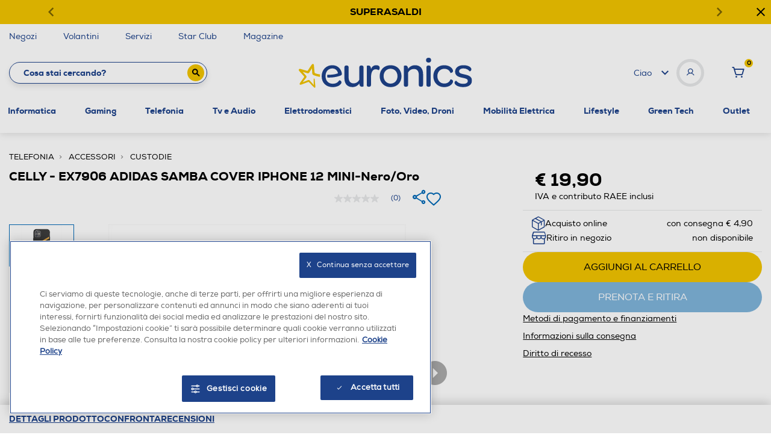

--- FILE ---
content_type: text/javascript;charset=UTF-8
request_url: https://apps.bazaarvoice.com/apps/rating_summary/rating_summary-2.69.1.js
body_size: 39517
content:
/*! For license information please see bundle.js.LICENSE.txt */
(()=>{var t={6162:(t,e,n)=>{"use strict";function r(t){return r="function"==typeof Symbol&&"symbol"==typeof Symbol.iterator?function(t){return typeof t}:function(t){return t&&"function"==typeof Symbol&&t.constructor===Symbol&&t!==Symbol.prototype?"symbol":typeof t},r(t)}Object.defineProperty(e,"__esModule",{value:!0}),e.default=void 0;var o=n(3438);function i(t,e){for(var n=0;n<e.length;n++){var r=e[n];r.enumerable=r.enumerable||!1,r.configurable=!0,"value"in r&&(r.writable=!0),Object.defineProperty(t,a(r.key),r)}}function a(t){var e=function(t){if("object"!=r(t)||!t)return t;var e=t[Symbol.toPrimitive];if(void 0!==e){var n=e.call(t,"string");if("object"!=r(n))return n;throw new TypeError("@@toPrimitive must return a primitive value.")}return String(t)}(t);return"symbol"==r(e)?e:e+""}function u(t,e,n){return e=c(e),function(t,e){if(e&&("object"==r(e)||"function"==typeof e))return e;if(void 0!==e)throw new TypeError("Derived constructors may only return object or undefined");return function(t){if(void 0===t)throw new ReferenceError("this hasn't been initialised - super() hasn't been called");return t}(t)}(t,s()?Reflect.construct(e,n||[],c(t).constructor):e.apply(t,n))}function s(){try{var t=!Boolean.prototype.valueOf.call(Reflect.construct(Boolean,[],(function(){})))}catch(t){}return(s=function(){return!!t})()}function c(t){return c=Object.setPrototypeOf?Object.getPrototypeOf.bind():function(t){return t.__proto__||Object.getPrototypeOf(t)},c(t)}function l(t,e){return l=Object.setPrototypeOf?Object.setPrototypeOf.bind():function(t,e){return t.__proto__=e,t},l(t,e)}var p=function(t){function e(){return function(t,e){if(!(t instanceof e))throw new TypeError("Cannot call a class as a function")}(this,e),u(this,e,arguments)}return function(t,e){if("function"!=typeof e&&null!==e)throw new TypeError("Super expression must either be null or a function");t.prototype=Object.create(e&&e.prototype,{constructor:{value:t,writable:!0,configurable:!0}}),Object.defineProperty(t,"prototype",{writable:!1}),e&&l(t,e)}(e,t),n=e,(r=[{key:"_roundedRating",value:function(t){return(Math.round(10*t)/10).toFixed(1)}},{key:"_renderSeoProps",value:function(t){return!!t&&"ratingValue"}},{key:"render",value:function(){var t=this.props,e=t.rating,n=t.pending,r=t.shouldRenderSeo,i=this._roundedRating(e),a=this._renderSeoProps(r);return!n&&e?(0,o.h)("div",{itemprop:a,className:"bv_avgRating_component_container notranslate"},i):null}}])&&i(n.prototype,r),Object.defineProperty(n,"prototype",{writable:!1}),n;var n,r}(o.Component);e.default=p},8328:(t,e,n)=>{"use strict";function r(t){return r="function"==typeof Symbol&&"symbol"==typeof Symbol.iterator?function(t){return typeof t}:function(t){return t&&"function"==typeof Symbol&&t.constructor===Symbol&&t!==Symbol.prototype?"symbol":typeof t},r(t)}Object.defineProperty(e,"__esModule",{value:!0}),e.default=void 0;var o=n(3438),i=f(n(4067)),a=n(6423),u=f(n(6992)),s=function(t,e){if(t&&t.__esModule)return t;if(null===t||"object"!=r(t)&&"function"!=typeof t)return{default:t};var n=p(e);if(n&&n.has(t))return n.get(t);var o={__proto__:null},i=Object.defineProperty&&Object.getOwnPropertyDescriptor;for(var a in t)if("default"!==a&&{}.hasOwnProperty.call(t,a)){var u=i?Object.getOwnPropertyDescriptor(t,a):null;u&&(u.get||u.set)?Object.defineProperty(o,a,u):o[a]=t[a]}return o.default=t,n&&n.set(t,o),o}(n(2270)),c=n(55),l=f(n(6081));function p(t){if("function"!=typeof WeakMap)return null;var e=new WeakMap,n=new WeakMap;return(p=function(t){return t?n:e})(t)}function f(t){return t&&t.__esModule?t:{default:t}}function d(t,e){for(var n=0;n<e.length;n++){var r=e[n];r.enumerable=r.enumerable||!1,r.configurable=!0,"value"in r&&(r.writable=!0),Object.defineProperty(t,m(r.key),r)}}function m(t){var e=function(t){if("object"!=r(t)||!t)return t;var e=t[Symbol.toPrimitive];if(void 0!==e){var n=e.call(t,"string");if("object"!=r(n))return n;throw new TypeError("@@toPrimitive must return a primitive value.")}return String(t)}(t);return"symbol"==r(e)?e:e+""}function v(t,e,n){return e=y(e),function(t,e){if(e&&("object"==r(e)||"function"==typeof e))return e;if(void 0!==e)throw new TypeError("Derived constructors may only return object or undefined");return function(t){if(void 0===t)throw new ReferenceError("this hasn't been initialised - super() hasn't been called");return t}(t)}(t,b()?Reflect.construct(e,n||[],y(t).constructor):e.apply(t,n))}function b(){try{var t=!Boolean.prototype.valueOf.call(Reflect.construct(Boolean,[],(function(){})))}catch(t){}return(b=function(){return!!t})()}function y(t){return y=Object.setPrototypeOf?Object.getPrototypeOf.bind():function(t){return t.__proto__||Object.getPrototypeOf(t)},y(t)}function h(t,e){return h=Object.setPrototypeOf?Object.setPrototypeOf.bind():function(t,e){return t.__proto__=e,t},h(t,e)}e.default=function(t){function e(t){var n;return function(t,e){if(!(t instanceof e))throw new TypeError("Cannot call a class as a function")}(this,e),(n=v(this,e,[t]))._askAQuestionButtonHandleClick=n._askAQuestionButtonHandleClick.bind(n),n}return function(t,e){if("function"!=typeof e&&null!==e)throw new TypeError("Super expression must either be null or a function");t.prototype=Object.create(e&&e.prototype,{constructor:{value:t,writable:!0,configurable:!0}}),Object.defineProperty(t,"prototype",{writable:!1}),e&&h(t,e)}(e,t),r=e,(p=[{key:"swatQnAEventListener",value:function(){var t=(0,a.getAppRef)();if(t){var e=t.querySelectorAll(".".concat(c.BV_AAQ_BUTTON))[0];e&&e.focus()}a.unsubscribeAppEventListener&&"function"==typeof a.unsubscribeAppEventListener&&(0,a.unsubscribeAppEventListener)()}},{key:"_askAQuestionButtonHandleClick",value:function(){var t=BV[c.APP_NAME].config.displaySegment,e=this.context.productId;try{s.trackClick("AskAQuestion"),n.g.BV.swat_questions&&t!==c.DISPLAY_SEGMENTS.RRIPS_LEGACY&&t!==c.DISPLAY_SEGMENTS.QA_LEGACY?(document.querySelector("[data-bv-show=questions]")&&n.g.BV[c.SWAT_QUESTIONS_APP_NAME]&&(n.g.BV[c.SWAT_QUESTIONS_APP_NAME].trigger("show"),n.g.BV[c.SWAT_QUESTIONS_APP_NAME].trigger("show_qform")),(0,a.addAppEventListener)(c.CUSTOM_EVENTS.qnaQuestionformClose,this.swatQnAEventListener)):n.g.$BV.ui("qa","submit_question",{productId:e,subjectType:"product",mobileRedirect:!0,doShowContent:function(){try{n.g.BV.questions.trigger("show")}catch(t){i.default.error("AskAQuestion doShowContent error: ".concat(t))}}})}catch(t){i.default.error("AskAQuestion _handleClick error: ".concat(t)),s.trackError(t)}}},{key:"render",value:function(){var t=this.context.minimalistView,e=l.default.formatMessage(c.KEY_ASK_QUESTION),n=l.default.formatMessage(c.KEY_ASK_A_QUESTION_FORM_MESSAGE);return(0,o.h)(u.default,{localizedButtonAriaLabel:e+". "+n,minimalistView:t,localizedButtonText:e,onClickFunction:this._askAQuestionButtonHandleClick,uniqueClassName:"bv_aaq_button"})}}])&&d(r.prototype,p),Object.defineProperty(r,"prototype",{writable:!1}),r;var r,p}(o.Component)},6992:(t,e,n)=>{"use strict";function r(t){return r="function"==typeof Symbol&&"symbol"==typeof Symbol.iterator?function(t){return typeof t}:function(t){return t&&"function"==typeof Symbol&&t.constructor===Symbol&&t!==Symbol.prototype?"symbol":typeof t},r(t)}Object.defineProperty(e,"__esModule",{value:!0}),e.default=void 0;var o=n(3438),i=n(6423);function a(t,e){for(var n=0;n<e.length;n++){var r=e[n];r.enumerable=r.enumerable||!1,r.configurable=!0,"value"in r&&(r.writable=!0),Object.defineProperty(t,u(r.key),r)}}function u(t){var e=function(t){if("object"!=r(t)||!t)return t;var e=t[Symbol.toPrimitive];if(void 0!==e){var n=e.call(t,"string");if("object"!=r(n))return n;throw new TypeError("@@toPrimitive must return a primitive value.")}return String(t)}(t);return"symbol"==r(e)?e:e+""}function s(t,e,n){return e=l(e),function(t,e){if(e&&("object"==r(e)||"function"==typeof e))return e;if(void 0!==e)throw new TypeError("Derived constructors may only return object or undefined");return function(t){if(void 0===t)throw new ReferenceError("this hasn't been initialised - super() hasn't been called");return t}(t)}(t,c()?Reflect.construct(e,n||[],l(t).constructor):e.apply(t,n))}function c(){try{var t=!Boolean.prototype.valueOf.call(Reflect.construct(Boolean,[],(function(){})))}catch(t){}return(c=function(){return!!t})()}function l(t){return l=Object.setPrototypeOf?Object.getPrototypeOf.bind():function(t){return t.__proto__||Object.getPrototypeOf(t)},l(t)}function p(t,e){return p=Object.setPrototypeOf?Object.setPrototypeOf.bind():function(t,e){return t.__proto__=e,t},p(t,e)}var f=function(t){function e(){return function(t,e){if(!(t instanceof e))throw new TypeError("Cannot call a class as a function")}(this,e),s(this,e,arguments)}return function(t,e){if("function"!=typeof e&&null!==e)throw new TypeError("Super expression must either be null or a function");t.prototype=Object.create(e&&e.prototype,{constructor:{value:t,writable:!0,configurable:!0}}),Object.defineProperty(t,"prototype",{writable:!1}),e&&p(t,e)}(e,t),n=e,(r=[{key:"render",value:function(){var t=this,e=this.props,n=e.minimalistView,r=e.buttonContainerStyles,a=e.localizedButtonText,u=e.localizedButtonAriaLabel,s=e.onClickFunction,c=e.ariaExpanded,l=e.uniqueClassName,p=n?"bv_button_buttonMinimalist ".concat(l):"bv_button_buttonFull ".concat(l),f="".concat(p," ").concat((0,i.isMS)()?"bv_ms_focusable":""),d=!1;this._buttonRef&&(d=(0,i.checkForTranslation)(this._buttonRef));var m=(0,o.h)("button",{"aria-label":u,type:"button",className:f,"aria-expanded":JSON.stringify(c),onClick:s,ref:function(e){return t._buttonRef=e}},d?"":a);return(0,o.h)("div",{className:"bv_button_component_container",style:r},m)}}])&&a(n.prototype,r),Object.defineProperty(n,"prototype",{writable:!1}),n;var n,r}(o.Component);f.defaultProps={minimalistView:!1,buttonContainerStyles:null},e.default=f},9111:(t,e,n)=>{"use strict";Object.defineProperty(e,"__esModule",{value:!0}),e.default=e.ReadReviewsButtonNoFetch=void 0;var r=n(3438),o=p(n(9802)),i=p(n(6992)),a=function(t,e){if(t&&t.__esModule)return t;if(null===t||"object"!=f(t)&&"function"!=typeof t)return{default:t};var n=l(e);if(n&&n.has(t))return n.get(t);var r={__proto__:null},o=Object.defineProperty&&Object.getOwnPropertyDescriptor;for(var i in t)if("default"!==i&&{}.hasOwnProperty.call(t,i)){var a=o?Object.getOwnPropertyDescriptor(t,i):null;a&&(a.get||a.set)?Object.defineProperty(r,i,a):r[i]=t[i]}return r.default=t,n&&n.set(t,r),r}(n(2270)),u=n(55),s=n(6423),c=p(n(6081));function l(t){if("function"!=typeof WeakMap)return null;var e=new WeakMap,n=new WeakMap;return(l=function(t){return t?n:e})(t)}function p(t){return t&&t.__esModule?t:{default:t}}function f(t){return f="function"==typeof Symbol&&"symbol"==typeof Symbol.iterator?function(t){return typeof t}:function(t){return t&&"function"==typeof Symbol&&t.constructor===Symbol&&t!==Symbol.prototype?"symbol":typeof t},f(t)}function d(t,e){for(var n=0;n<e.length;n++){var r=e[n];r.enumerable=r.enumerable||!1,r.configurable=!0,"value"in r&&(r.writable=!0),Object.defineProperty(t,h(r.key),r)}}function m(t,e,n){return e=b(e),function(t,e){if(e&&("object"==f(e)||"function"==typeof e))return e;if(void 0!==e)throw new TypeError("Derived constructors may only return object or undefined");return function(t){if(void 0===t)throw new ReferenceError("this hasn't been initialised - super() hasn't been called");return t}(t)}(t,v()?Reflect.construct(e,n||[],b(t).constructor):e.apply(t,n))}function v(){try{var t=!Boolean.prototype.valueOf.call(Reflect.construct(Boolean,[],(function(){})))}catch(t){}return(v=function(){return!!t})()}function b(t){return b=Object.setPrototypeOf?Object.getPrototypeOf.bind():function(t){return t.__proto__||Object.getPrototypeOf(t)},b(t)}function y(t,e){return y=Object.setPrototypeOf?Object.setPrototypeOf.bind():function(t,e){return t.__proto__=e,t},y(t,e)}function h(t){var e=function(t){if("object"!=f(t)||!t)return t;var e=t[Symbol.toPrimitive];if(void 0!==e){var n=e.call(t,"string");if("object"!=f(n))return n;throw new TypeError("@@toPrimitive must return a primitive value.")}return String(t)}(t);return"symbol"==f(e)?e:e+""}var _=function(t){function e(){var t,n,r,o;!function(t,e){if(!(t instanceof e))throw new TypeError("Cannot call a class as a function")}(this,e);for(var i=arguments.length,u=new Array(i),c=0;c<i;c++)u[c]=arguments[c];return n=t=m(this,e,[].concat(u)),o=function(){a.trackClick("ReadReviewsButton"),t.props.onReadReviews(!0),(0,s.scrollToReviews)()},(r=h(r="_handleClick"))in n?Object.defineProperty(n,r,{value:o,enumerable:!0,configurable:!0,writable:!0}):n[r]=o,t}return function(t,e){if("function"!=typeof e&&null!==e)throw new TypeError("Super expression must either be null or a function");t.prototype=Object.create(e&&e.prototype,{constructor:{value:t,writable:!0,configurable:!0}}),Object.defineProperty(t,"prototype",{writable:!1}),e&&y(t,e)}(e,t),n=e,(o=[{key:"render",value:function(){var t=this.props,e=t.buttonContainerStyles,n=t.totalReviews,o=t.ariaExpanded,a=c.default.formatMessage(u.KEY_HISTOGRAM_READ_REVIEWS,{TotalCount:n});return(0,r.h)(i.default,{buttonContainerStyles:e,localizedButtonText:a,onClickFunction:this._handleClick,ariaExpanded:o})}}])&&d(n.prototype,o),Object.defineProperty(n,"prototype",{writable:!1}),n;var n,o}(r.Component);e.default=(0,o.default)("api",{totalReviews:"getTotalReviews"})(_),e.ReadReviewsButtonNoFetch=_},702:(t,e,n)=>{"use strict";function r(t){return r="function"==typeof Symbol&&"symbol"==typeof Symbol.iterator?function(t){return typeof t}:function(t){return t&&"function"==typeof Symbol&&t.constructor===Symbol&&t!==Symbol.prototype?"symbol":typeof t},r(t)}Object.defineProperty(e,"__esModule",{value:!0}),e.default=void 0;var o=n(3438),i=d(n(4067)),a=n(6423),u=d(n(6992)),s=function(t,e){if(t&&t.__esModule)return t;if(null===t||"object"!=r(t)&&"function"!=typeof t)return{default:t};var n=f(e);if(n&&n.has(t))return n.get(t);var o={__proto__:null},i=Object.defineProperty&&Object.getOwnPropertyDescriptor;for(var a in t)if("default"!==a&&{}.hasOwnProperty.call(t,a)){var u=i?Object.getOwnPropertyDescriptor(t,a):null;u&&(u.get||u.set)?Object.defineProperty(o,a,u):o[a]=t[a]}return o.default=t,n&&n.set(t,o),o}(n(2270)),c=n(55),l=d(n(6081)),p=n(9420);function f(t){if("function"!=typeof WeakMap)return null;var e=new WeakMap,n=new WeakMap;return(f=function(t){return t?n:e})(t)}function d(t){return t&&t.__esModule?t:{default:t}}function m(t,e){for(var n=0;n<e.length;n++){var r=e[n];r.enumerable=r.enumerable||!1,r.configurable=!0,"value"in r&&(r.writable=!0),Object.defineProperty(t,v(r.key),r)}}function v(t){var e=function(t){if("object"!=r(t)||!t)return t;var e=t[Symbol.toPrimitive];if(void 0!==e){var n=e.call(t,"string");if("object"!=r(n))return n;throw new TypeError("@@toPrimitive must return a primitive value.")}return String(t)}(t);return"symbol"==r(e)?e:e+""}function b(t,e,n){return e=h(e),function(t,e){if(e&&("object"==r(e)||"function"==typeof e))return e;if(void 0!==e)throw new TypeError("Derived constructors may only return object or undefined");return function(t){if(void 0===t)throw new ReferenceError("this hasn't been initialised - super() hasn't been called");return t}(t)}(t,y()?Reflect.construct(e,n||[],h(t).constructor):e.apply(t,n))}function y(){try{var t=!Boolean.prototype.valueOf.call(Reflect.construct(Boolean,[],(function(){})))}catch(t){}return(y=function(){return!!t})()}function h(t){return h=Object.setPrototypeOf?Object.getPrototypeOf.bind():function(t){return t.__proto__||Object.getPrototypeOf(t)},h(t)}function _(t,e){return _=Object.setPrototypeOf?Object.setPrototypeOf.bind():function(t,e){return t.__proto__=e,t},_(t,e)}e.default=function(t){function e(t){var n;return function(t,e){if(!(t instanceof e))throw new TypeError("Cannot call a class as a function")}(this,e),(n=b(this,e,[t]))._writeAReviewButtonHandleClick=n._writeAReviewButtonHandleClick.bind(n),n}return function(t,e){if("function"!=typeof e&&null!==e)throw new TypeError("Super expression must either be null or a function");t.prototype=Object.create(e&&e.prototype,{constructor:{value:t,writable:!0,configurable:!0}}),Object.defineProperty(t,"prototype",{writable:!1}),e&&_(t,e)}(e,t),r=e,(f=[{key:"inpageEventListener",value:function(){var t=(0,a.getAppRef)();if(t){var e=t.querySelectorAll(".".concat(c.WAR_BUTTON_CLASS))[0];e&&e.focus()}a.unsubscribeAppEventListener&&"function"==typeof a.unsubscribeAppEventListener&&(0,a.unsubscribeAppEventListener)()}},{key:"_writeAReviewButtonHandleClick",value:function(){var t=this.context.productId,e=BV[c.APP_NAME].config.displaySegment;s.trackClick(c.ANALYTIC_CONSTANTS.writeReviewName);try{if(n.g.BV.swat_reviews&&e!==c.DISPLAY_SEGMENTS.RRIPS_LEGACY){var r=document.querySelector("[data-bv-show=".concat(c.INPAGE_SUBMISSION_APP_NAME,"]"));if(r)BV[c.INPAGE_SUBMISSION_APP_NAME].trigger("show_form",0,r,t,c.APP_NAME);else{var o=document.createElement("div");o.setAttribute("data-bv-show",c.INPAGE_SUBMISSION_APP_NAME),o.setAttribute("data-bv-product-id",t),o.setAttribute("data-bv-inpagerating",0),o.setAttribute("data-bv-inpagesource",c.APP_NAME),document.body.appendChild(o)}(0,a.addAppEventListener)(c.CUSTOM_EVENTS.inpageClose,this.inpageEventListener)}else{var u=this.context.productId,l=(0,a.isDeviceMobile)(p.navigator.userAgent);n.g.$BV.ui("rr","submit_review",{productId:u,campaignId:l?"BV_MOBILE_RATING_SUMMARY":"BV_RATING_SUMMARY",mobileRedirect:!0})}}catch(t){i.default.error("WriteAReview _handleClick error: ".concat(t)),s.trackError(t)}}},{key:"render",value:function(){var t=this.context.minimalistView,e=l.default.formatMessage(c.KEY_WRITE_A_REVIEW),n=l.default.formatMessage(c.KEY_WRITE_A_REVIEW_OPENS_POPUP),r=l.default.formatMessage(c.KEY_WRITE_A_REVIEW_OPENS_POPUP_MESSAGE);return(0,o.h)(u.default,{localizedButtonAriaLabel:n+". "+r,minimalistView:t,localizedButtonText:e,onClickFunction:this._writeAReviewButtonHandleClick,uniqueClassName:"bv_war_button"})}}])&&m(r.prototype,f),Object.defineProperty(r,"prototype",{writable:!1}),r;var r,f}(o.Component)},3486:(t,e,n)=>{"use strict";Object.defineProperty(e,"__esModule",{value:!0}),e.default=void 0;var r=f(n(9007)),o=n(3438),i=n(6423),a=n(9722),u=function(t,e){if(t&&t.__esModule)return t;if(null===t||"object"!=d(t)&&"function"!=typeof t)return{default:t};var n=p(e);if(n&&n.has(t))return n.get(t);var r={__proto__:null},o=Object.defineProperty&&Object.getOwnPropertyDescriptor;for(var i in t)if("default"!==i&&{}.hasOwnProperty.call(t,i)){var a=o?Object.getOwnPropertyDescriptor(t,i):null;a&&(a.get||a.set)?Object.defineProperty(r,i,a):r[i]=t[i]}return r.default=t,n&&n.set(t,r),r}(n(2270)),s=f(n(6081)),c=n(55),l=f(n(6340));function p(t){if("function"!=typeof WeakMap)return null;var e=new WeakMap,n=new WeakMap;return(p=function(t){return t?n:e})(t)}function f(t){return t&&t.__esModule?t:{default:t}}function d(t){return d="function"==typeof Symbol&&"symbol"==typeof Symbol.iterator?function(t){return typeof t}:function(t){return t&&"function"==typeof Symbol&&t.constructor===Symbol&&t!==Symbol.prototype?"symbol":typeof t},d(t)}function m(){return m=Object.assign?Object.assign.bind():function(t){for(var e=1;e<arguments.length;e++){var n=arguments[e];for(var r in n)({}).hasOwnProperty.call(n,r)&&(t[r]=n[r])}return t},m.apply(null,arguments)}function v(t,e){for(var n=0;n<e.length;n++){var r=e[n];r.enumerable=r.enumerable||!1,r.configurable=!0,"value"in r&&(r.writable=!0),Object.defineProperty(t,w(r.key),r)}}function b(t,e,n){return e=h(e),function(t,e){if(e&&("object"==d(e)||"function"==typeof e))return e;if(void 0!==e)throw new TypeError("Derived constructors may only return object or undefined");return function(t){if(void 0===t)throw new ReferenceError("this hasn't been initialised - super() hasn't been called");return t}(t)}(t,y()?Reflect.construct(e,n||[],h(t).constructor):e.apply(t,n))}function y(){try{var t=!Boolean.prototype.valueOf.call(Reflect.construct(Boolean,[],(function(){})))}catch(t){}return(y=function(){return!!t})()}function h(t){return h=Object.setPrototypeOf?Object.getPrototypeOf.bind():function(t){return t.__proto__||Object.getPrototypeOf(t)},h(t)}function _(t,e){return _=Object.setPrototypeOf?Object.setPrototypeOf.bind():function(t,e){return t.__proto__=e,t},_(t,e)}function g(t,e,n){return(e=w(e))in t?Object.defineProperty(t,e,{value:n,enumerable:!0,configurable:!0,writable:!0}):t[e]=n,t}function w(t){var e=function(t){if("object"!=d(t)||!t)return t;var e=t[Symbol.toPrimitive];if(void 0!==e){var n=e.call(t,"string");if("object"!=d(n))return n;throw new TypeError("@@toPrimitive must return a primitive value.")}return String(t)}(t);return"symbol"==d(e)?e:e+""}e.default=function(t){function e(){var t;!function(t,e){if(!(t instanceof e))throw new TypeError("Cannot call a class as a function")}(this,e);for(var n=arguments.length,o=new Array(n),a=0;a<n;a++)o[a]=arguments[a];return g(t=b(this,e,[].concat(o)),"_handleClick",(function(e,n){u.trackClick("Histogram Bar: ".concat(n)),t.props.onReadReviews(!0),(0,i.scrollToReviews)(n)})),g(t,"_handleOnKeyDown",(function(e,n){(0,r.default)(["Space","Enter"],e.code)&&(u.trackClick("Histogram Bar: ".concat(n)),t.props.onReadReviews(!0),(0,i.scrollToReviews)(n))})),t}return function(t,e){if("function"!=typeof e&&null!==e)throw new TypeError("Super expression must either be null or a function");t.prototype=Object.create(e&&e.prototype,{constructor:{value:t,writable:!0,configurable:!0}}),Object.defineProperty(t,"prototype",{writable:!1}),e&&_(t,e)}(e,t),n=e,(p=[{key:"render",value:function(){var t=this.props,e=t.renderCount,n=t.starsConfig,r=t.ratingHistogramDistribution,i=t.ariaExpanded,u=[];r.forEach((function(t){u.push({rating:t.key,count:t.count})}));for(var p=r.map((function(t){return s.default.formatMessage(c.KEY_HISTOGRAM_BARS_OFFSCREEN_TEXT,{RatingValue:t.key,Count:t.count})})),f={totalReviews:u.reduce((function(t,e){return t+e.count}),0),ariaLabels:p.reverse(),ariaExpanded:JSON.stringify(i),onClick:this._handleClick,onKeyDown:this._handleOnKeyDown},d=[],v=0;v<u.length;v++){var b="bv_histogram_component_container_star_".concat(e,"_").concat(v,"_").concat(99.9),y=(0,o.h)(a.SingleStar,{config:n,percentFilled:99.9,starId:b,isSummaryStars:!1});f.star=y,d.push((0,o.h)(l.default,m({rating:u[v].rating,reviewCount:u[v].count},f,{key:v})))}return(0,o.h)("div",{className:"bv_histogram_component_container"},(0,o.h)("div",null,d))}}])&&v(n.prototype,p),Object.defineProperty(n,"prototype",{writable:!1}),n;var n,p}(o.Component)},6340:(t,e,n)=>{"use strict";function r(t){return r="function"==typeof Symbol&&"symbol"==typeof Symbol.iterator?function(t){return typeof t}:function(t){return t&&"function"==typeof Symbol&&t.constructor===Symbol&&t!==Symbol.prototype?"symbol":typeof t},r(t)}Object.defineProperty(e,"__esModule",{value:!0}),e.default=void 0;var o=n(3438),i=n(6423);function a(t,e){(null==e||e>t.length)&&(e=t.length);for(var n=0,r=Array(e);n<e;n++)r[n]=t[n];return r}function u(t,e){for(var n=0;n<e.length;n++){var r=e[n];r.enumerable=r.enumerable||!1,r.configurable=!0,"value"in r&&(r.writable=!0),Object.defineProperty(t,s(r.key),r)}}function s(t){var e=function(t){if("object"!=r(t)||!t)return t;var e=t[Symbol.toPrimitive];if(void 0!==e){var n=e.call(t,"string");if("object"!=r(n))return n;throw new TypeError("@@toPrimitive must return a primitive value.")}return String(t)}(t);return"symbol"==r(e)?e:e+""}function c(t,e,n){return e=p(e),function(t,e){if(e&&("object"==r(e)||"function"==typeof e))return e;if(void 0!==e)throw new TypeError("Derived constructors may only return object or undefined");return function(t){if(void 0===t)throw new ReferenceError("this hasn't been initialised - super() hasn't been called");return t}(t)}(t,l()?Reflect.construct(e,n||[],p(t).constructor):e.apply(t,n))}function l(){try{var t=!Boolean.prototype.valueOf.call(Reflect.construct(Boolean,[],(function(){})))}catch(t){}return(l=function(){return!!t})()}function p(t){return p=Object.setPrototypeOf?Object.getPrototypeOf.bind():function(t){return t.__proto__||Object.getPrototypeOf(t)},p(t)}function f(t,e){return f=Object.setPrototypeOf?Object.setPrototypeOf.bind():function(t,e){return t.__proto__=e,t},f(t,e)}e.default=function(t){function e(){return function(t,e){if(!(t instanceof e))throw new TypeError("Cannot call a class as a function")}(this,e),c(this,e,arguments)}return function(t,e){if("function"!=typeof e&&null!==e)throw new TypeError("Super expression must either be null or a function");t.prototype=Object.create(e&&e.prototype,{constructor:{value:t,writable:!0,configurable:!0}}),Object.defineProperty(t,"prototype",{writable:!1}),e&&f(t,e)}(e,t),n=e,r=[{key:"render",value:function(){var t=this,e=this.props,n=e.rating,r=e.reviewCount,u=e.star,s=e.totalReviews,c=e.ariaLabels,l=e.ariaExpanded,p=e.onClick,f=e.onKeyDown,d="".concat(r," reviews with ").concat(n," stars."),m=c?c[n-1]:d,v=this._histogramRef&&this._histogramRef.childNodes,b=function(t,e){return function(t){if(Array.isArray(t))return t}(t)||function(t,e){var n=null==t?null:"undefined"!=typeof Symbol&&t[Symbol.iterator]||t["@@iterator"];if(null!=n){var r,o,i,a,u=[],s=!0,c=!1;try{if(i=(n=n.call(t)).next,0===e){if(Object(n)!==n)return;s=!1}else for(;!(s=(r=i.call(n)).done)&&(u.push(r.value),u.length!==e);s=!0);}catch(t){c=!0,o=t}finally{try{if(!s&&null!=n.return&&(a=n.return(),Object(a)!==a))return}finally{if(c)throw o}}return u}}(t,e)||function(t,e){if(t){if("string"==typeof t)return a(t,e);var n={}.toString.call(t).slice(8,-1);return"Object"===n&&t.constructor&&(n=t.constructor.name),"Map"===n||"Set"===n?Array.from(t):"Arguments"===n||/^(?:Ui|I)nt(?:8|16|32)(?:Clamped)?Array$/.test(n)?a(t,e):void 0}}(t,e)||function(){throw new TypeError("Invalid attempt to destructure non-iterable instance.\nIn order to be iterable, non-array objects must have a [Symbol.iterator]() method.")}()}(v||[],1)[0],y=v?v.length-1:0,h=v&&v[y],_=b&&(0,i.checkForTranslation)(b),g=h&&(0,i.checkForTranslation)(h);return(0,o.h)("div",{ref:function(e){return t._histogramRef=e},className:"bv_histogram_row_container",onClick:function(t){return p(t,n)},onKeyDown:function(t){return f(t,n)},"aria-label":m,"aria-expanded":l,tabIndex:0,role:"menuitem"},(0,o.h)("div",{className:"bv_histogram_row_prefix"},!_&&n,(0,o.h)("span",{className:"bv_histogram_row_star"},u)),(0,o.h)("div",{className:"bv_histogram_row_full_bar"},(0,o.h)("div",{className:"bv_histogram_row_bar_empty"},(0,o.h)("div",{className:"bv_histogram_row_bar_filled",ref:function(t){t&&t.style.setProperty("width","".concat(100*r/s,"%"),"important")}}))),(0,o.h)("div",{className:"bv_histogram_row_rating"},!g&&r))}}],r&&u(n.prototype,r),Object.defineProperty(n,"prototype",{writable:!1}),n;var n,r}(o.Component)},8280:(t,e,n)=>{"use strict";function r(t){return r="function"==typeof Symbol&&"symbol"==typeof Symbol.iterator?function(t){return typeof t}:function(t){return t&&"function"==typeof Symbol&&t.constructor===Symbol&&t!==Symbol.prototype?"symbol":typeof t},r(t)}Object.defineProperty(e,"__esModule",{value:!0}),e.default=e.IncentivizedTest=void 0;var o=n(3438),i=c(n(9802)),a=n(55),u=c(n(6081)),s=c(n(6423));function c(t){return t&&t.__esModule?t:{default:t}}function l(t,e){for(var n=0;n<e.length;n++){var r=e[n];r.enumerable=r.enumerable||!1,r.configurable=!0,"value"in r&&(r.writable=!0),Object.defineProperty(t,p(r.key),r)}}function p(t){var e=function(t){if("object"!=r(t)||!t)return t;var e=t[Symbol.toPrimitive];if(void 0!==e){var n=e.call(t,"string");if("object"!=r(n))return n;throw new TypeError("@@toPrimitive must return a primitive value.")}return String(t)}(t);return"symbol"==r(e)?e:e+""}function f(t,e,n){return e=m(e),function(t,e){if(e&&("object"==r(e)||"function"==typeof e))return e;if(void 0!==e)throw new TypeError("Derived constructors may only return object or undefined");return function(t){if(void 0===t)throw new ReferenceError("this hasn't been initialised - super() hasn't been called");return t}(t)}(t,d()?Reflect.construct(e,n||[],m(t).constructor):e.apply(t,n))}function d(){try{var t=!Boolean.prototype.valueOf.call(Reflect.construct(Boolean,[],(function(){})))}catch(t){}return(d=function(){return!!t})()}function m(t){return m=Object.setPrototypeOf?Object.getPrototypeOf.bind():function(t){return t.__proto__||Object.getPrototypeOf(t)},m(t)}function v(t,e){return v=Object.setPrototypeOf?Object.setPrototypeOf.bind():function(t,e){return t.__proto__=e,t},v(t,e)}var b=function(t){function e(){return function(t,e){if(!(t instanceof e))throw new TypeError("Cannot call a class as a function")}(this,e),f(this,e,arguments)}return function(t,e){if("function"!=typeof e&&null!==e)throw new TypeError("Super expression must either be null or a function");t.prototype=Object.create(e&&e.prototype,{constructor:{value:t,writable:!0,configurable:!0}}),Object.defineProperty(t,"prototype",{writable:!1}),e&&v(t,e)}(e,t),n=e,(r=[{key:"_renderIncentivized",value:function(){var t=this,e=this.props,n=e.incentivizedValue,r=e.totalReviews,i=u.default.formatMessage(a.KEY_INCENTIVIZED,{IncentivizedReviewCount:n.toString(),TotalCount:r.toString()}),c=!1;return this._incentivizedRef&&(c=(0,s.default)(this._incentivizedRef)),(0,o.h)("div",{className:"bv_incentivized_component_container".concat(c?"notranslate":""),ref:function(e){return t._incentivizedRef=e}},i)}},{key:"render",value:function(){var t=this.props,e=t.pending,n=t.incentivizedValue,r=t.totalReviews;return!e&&n>0&&r>0?this._renderIncentivized():null}}])&&l(n.prototype,r),Object.defineProperty(n,"prototype",{writable:!1}),n;var n,r}(o.Component);e.default=(0,i.default)("api",{incentivizedValue:"getIncentivized",totalReviews:"getTotalReviews"})(b),e.IncentivizedTest=b},2320:(t,e,n)=>{"use strict";function r(t){return r="function"==typeof Symbol&&"symbol"==typeof Symbol.iterator?function(t){return typeof t}:function(t){return t&&"function"==typeof Symbol&&t.constructor===Symbol&&t!==Symbol.prototype?"symbol":typeof t},r(t)}Object.defineProperty(e,"__esModule",{value:!0}),e.default=void 0;var o=n(3438);function i(t,e){for(var n=0;n<e.length;n++){var r=e[n];r.enumerable=r.enumerable||!1,r.configurable=!0,"value"in r&&(r.writable=!0),Object.defineProperty(t,a(r.key),r)}}function a(t){var e=function(t){if("object"!=r(t)||!t)return t;var e=t[Symbol.toPrimitive];if(void 0!==e){var n=e.call(t,"string");if("object"!=r(n))return n;throw new TypeError("@@toPrimitive must return a primitive value.")}return String(t)}(t);return"symbol"==r(e)?e:e+""}function u(t,e,n){return e=c(e),function(t,e){if(e&&("object"==r(e)||"function"==typeof e))return e;if(void 0!==e)throw new TypeError("Derived constructors may only return object or undefined");return function(t){if(void 0===t)throw new ReferenceError("this hasn't been initialised - super() hasn't been called");return t}(t)}(t,s()?Reflect.construct(e,n||[],c(t).constructor):e.apply(t,n))}function s(){try{var t=!Boolean.prototype.valueOf.call(Reflect.construct(Boolean,[],(function(){})))}catch(t){}return(s=function(){return!!t})()}function c(t){return c=Object.setPrototypeOf?Object.getPrototypeOf.bind():function(t){return t.__proto__||Object.getPrototypeOf(t)},c(t)}function l(t,e){return l=Object.setPrototypeOf?Object.setPrototypeOf.bind():function(t,e){return t.__proto__=e,t},l(t,e)}var p=n(9420),f=null;e.default=function(t){function e(t){var n;return function(t,e){if(!(t instanceof e))throw new TypeError("Cannot call a class as a function")}(this,e),(n=u(this,e,[t])).scriptRef=(0,o.createRef)(),n}return function(t,e){if("function"!=typeof e&&null!==e)throw new TypeError("Super expression must either be null or a function");t.prototype=Object.create(e&&e.prototype,{constructor:{value:t,writable:!0,configurable:!0}}),Object.defineProperty(t,"prototype",{writable:!1}),e&&l(t,e)}(e,t),n=e,(r=[{key:"componentDidMount",value:function(){this.getScript(),this.addJSONLD(),this.createObserver()}},{key:"getScript",value:function(){var t=p.document.getElementById("bv-jsonld-bvloader-summary");t&&(this.scriptRef.current=t)}},{key:"getSchema",value:function(t){var e={"@context":"https://schema.org/","@id":t.split("&").join("&amp;"),aggregateRating:{"@type":"AggregateRating",itemReviewed:{"@type":"IndividualProduct",name:this.props.productDetails.name},ratingValue:this.props.avgRating,reviewCount:this.props.totalReviews,bestRating:5}};return JSON.stringify(e,null,2)}},{key:"addJSONLD",value:function(){this.scriptRef.current&&(this.scriptRef.current.remove(),this.scriptRef.current=null);var t=p.document.createElement("script"),e=p.document.querySelector("head"),n=p.document.head.querySelector('link[rel="canonical"]'),r=n?n.href:p.location.href;t.type="application/ld+json",t.id="bv-jsonld-bvloader-summary",t.text=this.getSchema(r),e.appendChild(t),this.scriptRef.current=t}},{key:"createObserver",value:function(){f&&(f.disconnect(),f=null);var t=p.document.head.querySelector('link[rel="canonical"]'),e=this;f=new MutationObserver((function(t){var n;t.forEach((function(t){"attributes"===t.type&&(n=t.target.href)})),e.updateJSONLD(n)})),t&&f.observe(t,{attributes:!0,attributeFilter:["href"],attributeOldValue:!0})}},{key:"updateJSONLD",value:function(t){this.scriptRef.current&&(this.scriptRef.current.innerHTML=this.getSchema(t))}},{key:"render",value:function(){return null}}])&&i(n.prototype,r),Object.defineProperty(n,"prototype",{writable:!1}),n;var n,r}(o.Component)},4414:(t,e,n)=>{"use strict";function r(t){return r="function"==typeof Symbol&&"symbol"==typeof Symbol.iterator?function(t){return typeof t}:function(t){return t&&"function"==typeof Symbol&&t.constructor===Symbol&&t!==Symbol.prototype?"symbol":typeof t},r(t)}Object.defineProperty(e,"__esModule",{value:!0}),e.default=void 0;var o,i=n(3438),a=n(55),u=n(6423),s=(o=n(6081))&&o.__esModule?o:{default:o};function c(t,e){for(var n=0;n<e.length;n++){var r=e[n];r.enumerable=r.enumerable||!1,r.configurable=!0,"value"in r&&(r.writable=!0),Object.defineProperty(t,l(r.key),r)}}function l(t){var e=function(t){if("object"!=r(t)||!t)return t;var e=t[Symbol.toPrimitive];if(void 0!==e){var n=e.call(t,"string");if("object"!=r(n))return n;throw new TypeError("@@toPrimitive must return a primitive value.")}return String(t)}(t);return"symbol"==r(e)?e:e+""}function p(t,e,n){return e=d(e),function(t,e){if(e&&("object"==r(e)||"function"==typeof e))return e;if(void 0!==e)throw new TypeError("Derived constructors may only return object or undefined");return function(t){if(void 0===t)throw new ReferenceError("this hasn't been initialised - super() hasn't been called");return t}(t)}(t,f()?Reflect.construct(e,n||[],d(t).constructor):e.apply(t,n))}function f(){try{var t=!Boolean.prototype.valueOf.call(Reflect.construct(Boolean,[],(function(){})))}catch(t){}return(f=function(){return!!t})()}function d(t){return d=Object.setPrototypeOf?Object.getPrototypeOf.bind():function(t){return t.__proto__||Object.getPrototypeOf(t)},d(t)}function m(t,e){return m=Object.setPrototypeOf?Object.setPrototypeOf.bind():function(t,e){return t.__proto__=e,t},m(t,e)}var v=function(t){function e(){return function(t,e){if(!(t instanceof e))throw new TypeError("Cannot call a class as a function")}(this,e),p(this,e,arguments)}return function(t,e){if("function"!=typeof e&&null!==e)throw new TypeError("Super expression must either be null or a function");t.prototype=Object.create(e&&e.prototype,{constructor:{value:t,writable:!0,configurable:!0}}),Object.defineProperty(t,"prototype",{writable:!1}),e&&m(t,e)}(e,t),function(t,e){return e&&c(t.prototype,e),Object.defineProperty(t,"prototype",{writable:!1}),t}(e,[{key:"_getReviewText",value:function(t,e){return t?"(".concat(e,")"):s.default.formatMessage(a.KEY_REVIEWS_STRING,{TotalCount:e})}},{key:"_isTranslatedText",value:function(t){return!!t&&(0,u.checkForTranslation)(t)}},{key:"_renderNumReviews",value:function(){var t=this.props,e=t.totalReviews,n=t.minimalistView,r=t.shouldRenderSeo,o=this._getReviewText(n,e);return this.props.minimalistView?this._renderNumReviewsMinimalist(r,e,o):this._renderNumReviewsNonMinimalist(r,e,o)}},{key:"_renderNumReviewsNonMinimalist",value:function(t,e,n){var r=this;return(0,i.h)("div",{ref:function(t){return r.numReviewsContainerRef=t},className:"bv_numReviews_component_container"},t&&(0,i.h)("meta",{itemprop:"reviewCount",content:e}),0!==e&&(0,i.h)("span",{className:"bv_numReviews_delimeter notranslate"}," | "),(0,i.h)("div",{class:"bv_numReviews_text"},!this._isTranslatedText(this.numReviewsContainerRef?this.numReviewsContainerRef.lastChild:this.numReviewsContainerRef)&&n))}},{key:"_renderNumReviewsMinimalist",value:function(t,e,n){var r=this;return(0,i.h)("div",{ref:function(t){return r.numReviewsContainerRef=t},className:"bv_numReviews_component_container"},t&&(0,i.h)("meta",{itemprop:"reviewCount",content:e})," ",(0,i.h)("div",{class:"bv_numReviews_text"},!this._isTranslatedText(this.numReviewsContainerRef?this.numReviewsContainerRef.lastChild:this.numReviewsContainerRef)&&n))}},{key:"render",value:function(){var t=this.props,e=t.pending,n=t.totalReviews;return e||void 0===n?null:this._renderNumReviews()}}])}(i.Component);e.default=v},5822:(t,e,n)=>{"use strict";function r(t){return r="function"==typeof Symbol&&"symbol"==typeof Symbol.iterator?function(t){return typeof t}:function(t){return t&&"function"==typeof Symbol&&t.constructor===Symbol&&t!==Symbol.prototype?"symbol":typeof t},r(t)}Object.defineProperty(e,"__esModule",{value:!0}),e.default=e.PercentRecommendNoFetch=void 0;var o=n(3438),i=c(n(9802)),a=n(55),u=c(n(6081)),s=c(n(6423));function c(t){return t&&t.__esModule?t:{default:t}}function l(t,e){for(var n=0;n<e.length;n++){var r=e[n];r.enumerable=r.enumerable||!1,r.configurable=!0,"value"in r&&(r.writable=!0),Object.defineProperty(t,p(r.key),r)}}function p(t){var e=function(t){if("object"!=r(t)||!t)return t;var e=t[Symbol.toPrimitive];if(void 0!==e){var n=e.call(t,"string");if("object"!=r(n))return n;throw new TypeError("@@toPrimitive must return a primitive value.")}return String(t)}(t);return"symbol"==r(e)?e:e+""}function f(t,e,n){return e=m(e),function(t,e){if(e&&("object"==r(e)||"function"==typeof e))return e;if(void 0!==e)throw new TypeError("Derived constructors may only return object or undefined");return function(t){if(void 0===t)throw new ReferenceError("this hasn't been initialised - super() hasn't been called");return t}(t)}(t,d()?Reflect.construct(e,n||[],m(t).constructor):e.apply(t,n))}function d(){try{var t=!Boolean.prototype.valueOf.call(Reflect.construct(Boolean,[],(function(){})))}catch(t){}return(d=function(){return!!t})()}function m(t){return m=Object.setPrototypeOf?Object.getPrototypeOf.bind():function(t){return t.__proto__||Object.getPrototypeOf(t)},m(t)}function v(t,e){return v=Object.setPrototypeOf?Object.setPrototypeOf.bind():function(t,e){return t.__proto__=e,t},v(t,e)}var b=function(t){function e(){return function(t,e){if(!(t instanceof e))throw new TypeError("Cannot call a class as a function")}(this,e),f(this,e,arguments)}return function(t,e){if("function"!=typeof e&&null!==e)throw new TypeError("Super expression must either be null or a function");t.prototype=Object.create(e&&e.prototype,{constructor:{value:t,writable:!0,configurable:!0}}),Object.defineProperty(t,"prototype",{writable:!1}),e&&v(t,e)}(e,t),n=e,(r=[{key:"_renderPercentRecommended",value:function(){var t=this,e=this.props.recommendedHistogram,n=e.distribution[0].count,r=e.distribution[0].count+e.distribution[1].count,i=Math.round(n/r*100),c=u.default.formatMessage(a.KEY_PERCENT_RECOMMEND,{RecommendedCount:n.toString(),TotalRecommendedCount:r.toString(),percentage:i.toString()}),l=!1;return this._percentRecommendedContainerRef&&(l=(0,s.default)(this._percentRecommendedContainerRef)),(0,o.h)("div",{className:"bv_percentRecommend_component_container".concat(l?"notranslate":""),ref:function(e){return t._percentRecommendedContainerRef=e}},c)}},{key:"render",value:function(){var t=this.props,e=t.pending,n=t.recommendedHistogram;return!e&&n&&n.distribution[0].count+n.distribution[1].count>0?this._renderPercentRecommended():null}}])&&l(n.prototype,r),Object.defineProperty(n,"prototype",{writable:!1}),n;var n,r}(o.Component);e.default=(0,i.default)("api",{recommendedHistogram:"getRecommendedHistogram"})(b),e.PercentRecommendNoFetch=b},1430:(t,e,n)=>{"use strict";Object.defineProperty(e,"__esModule",{value:!0}),e.default=e.QuestionsAndAnswersNoFetch=void 0;var r=n(3438),o=l(n(9802)),i=function(t,e){if(t&&t.__esModule)return t;if(null===t||"object"!=p(t)&&"function"!=typeof t)return{default:t};var n=c(e);if(n&&n.has(t))return n.get(t);var r={__proto__:null},o=Object.defineProperty&&Object.getOwnPropertyDescriptor;for(var i in t)if("default"!==i&&{}.hasOwnProperty.call(t,i)){var a=o?Object.getOwnPropertyDescriptor(t,i):null;a&&(a.get||a.set)?Object.defineProperty(r,i,a):r[i]=t[i]}return r.default=t,n&&n.set(t,r),r}(n(2270)),a=n(55),u=n(6423),s=l(n(6081));function c(t){if("function"!=typeof WeakMap)return null;var e=new WeakMap,n=new WeakMap;return(c=function(t){return t?n:e})(t)}function l(t){return t&&t.__esModule?t:{default:t}}function p(t){return p="function"==typeof Symbol&&"symbol"==typeof Symbol.iterator?function(t){return typeof t}:function(t){return t&&"function"==typeof Symbol&&t.constructor===Symbol&&t!==Symbol.prototype?"symbol":typeof t},p(t)}function f(t,e){for(var n=0;n<e.length;n++){var r=e[n];r.enumerable=r.enumerable||!1,r.configurable=!0,"value"in r&&(r.writable=!0),Object.defineProperty(t,y(r.key),r)}}function d(t,e,n){return e=v(e),function(t,e){if(e&&("object"==p(e)||"function"==typeof e))return e;if(void 0!==e)throw new TypeError("Derived constructors may only return object or undefined");return function(t){if(void 0===t)throw new ReferenceError("this hasn't been initialised - super() hasn't been called");return t}(t)}(t,m()?Reflect.construct(e,n||[],v(t).constructor):e.apply(t,n))}function m(){try{var t=!Boolean.prototype.valueOf.call(Reflect.construct(Boolean,[],(function(){})))}catch(t){}return(m=function(){return!!t})()}function v(t){return v=Object.setPrototypeOf?Object.getPrototypeOf.bind():function(t){return t.__proto__||Object.getPrototypeOf(t)},v(t)}function b(t,e){return b=Object.setPrototypeOf?Object.setPrototypeOf.bind():function(t,e){return t.__proto__=e,t},b(t,e)}function y(t){var e=function(t){if("object"!=p(t)||!t)return t;var e=t[Symbol.toPrimitive];if(void 0!==e){var n=e.call(t,"string");if("object"!=p(n))return n;throw new TypeError("@@toPrimitive must return a primitive value.")}return String(t)}(t);return"symbol"==p(e)?e:e+""}var h=function(t){function e(){var t,n,r,o;!function(t,e){if(!(t instanceof e))throw new TypeError("Cannot call a class as a function")}(this,e);for(var a=arguments.length,s=new Array(a),c=0;c<a;c++)s[c]=arguments[c];return n=t=d(this,e,[].concat(s)),o=function(){i.trackClick("QuestionsAndAnswers"),(0,u.scrollToQuestions)()},(r=y(r="_handleClick"))in n?Object.defineProperty(n,r,{value:o,enumerable:!0,configurable:!0,writable:!0}):n[r]=o,t}return function(t,e){if("function"!=typeof e&&null!==e)throw new TypeError("Super expression must either be null or a function");t.prototype=Object.create(e&&e.prototype,{constructor:{value:t,writable:!0,configurable:!0}}),Object.defineProperty(t,"prototype",{writable:!1}),e&&b(t,e)}(e,t),n=e,(o=[{key:"_createHTML",value:function(t){return{__html:t}}},{key:"_renderQuestionsAndAnswers",value:function(){var t=this,e=this.props.questionsAndAnswersObject,n=e.numQuestions,o=e.numAnswers,i=s.default.formatMessage(a.KEY_QUESTIONS,{TotalCount:n,TotalSecondaryCount:o}),c=(0,u.isMS)()?"bv_questionsAndAnswers_component_container bv_ms_focusable":"bv_questionsAndAnswers_component_container",l=!1;return this._qAndAContainerRef&&(l=(0,u.checkForTranslation)(this._qAndAContainerRef)),(0,r.h)("div",{className:"".concat(c).concat(l?" notranslate":""),dangerouslySetInnerHTML:this._createHTML(i),onClick:this._handleClick,ref:function(e){return t._qAndAContainerRef=e}})}},{key:"render",value:function(){var t=this.props,e=t.pending,n=t.questionsAndAnswersObject;return!e&&n&&n.numQuestions>0?this._renderQuestionsAndAnswers():null}}])&&f(n.prototype,o),Object.defineProperty(n,"prototype",{writable:!1}),n;var n,o}(r.Component);e.default=(0,o.default)("api",{questionsAndAnswersObject:"getQuestionsAndAnswers"})(h),e.QuestionsAndAnswersNoFetch=h},9722:(t,e,n)=>{"use strict";function r(t){return r="function"==typeof Symbol&&"symbol"==typeof Symbol.iterator?function(t){return typeof t}:function(t){return t&&"function"==typeof Symbol&&t.constructor===Symbol&&t!==Symbol.prototype?"symbol":typeof t},r(t)}Object.defineProperty(e,"__esModule",{value:!0}),e.default=e.SingleStar=void 0;var o=u(n(2832)),i=n(3438),a=u(n(9420));function u(t){return t&&t.__esModule?t:{default:t}}function s(t,e){for(var n=0;n<e.length;n++){var r=e[n];r.enumerable=r.enumerable||!1,r.configurable=!0,"value"in r&&(r.writable=!0),Object.defineProperty(t,c(r.key),r)}}function c(t){var e=function(t){if("object"!=r(t)||!t)return t;var e=t[Symbol.toPrimitive];if(void 0!==e){var n=e.call(t,"string");if("object"!=r(n))return n;throw new TypeError("@@toPrimitive must return a primitive value.")}return String(t)}(t);return"symbol"==r(e)?e:e+""}function l(t,e,n){return e=f(e),function(t,e){if(e&&("object"==r(e)||"function"==typeof e))return e;if(void 0!==e)throw new TypeError("Derived constructors may only return object or undefined");return function(t){if(void 0===t)throw new ReferenceError("this hasn't been initialised - super() hasn't been called");return t}(t)}(t,p()?Reflect.construct(e,n||[],f(t).constructor):e.apply(t,n))}function p(){try{var t=!Boolean.prototype.valueOf.call(Reflect.construct(Boolean,[],(function(){})))}catch(t){}return(p=function(){return!!t})()}function f(t){return f=Object.setPrototypeOf?Object.getPrototypeOf.bind():function(t){return t.__proto__||Object.getPrototypeOf(t)},f(t)}function d(t,e){return d=Object.setPrototypeOf?Object.setPrototypeOf.bind():function(t,e){return t.__proto__=e,t},d(t,e)}var m=function(t){function e(){return function(t,e){if(!(t instanceof e))throw new TypeError("Cannot call a class as a function")}(this,e),l(this,e,arguments)}return function(t,e){if("function"!=typeof e&&null!==e)throw new TypeError("Super expression must either be null or a function");t.prototype=Object.create(e&&e.prototype,{constructor:{value:t,writable:!0,configurable:!0}}),Object.defineProperty(t,"prototype",{writable:!1}),e&&d(t,e)}(e,t),n=e,(r=[{key:"_assembleStars",value:function(){for(var t=this.props,e=t.numStarsFromConfig,n=t.starsConfig,r=t.rating,a=t.isSummaryStars,u=this.context.renderCount,s=r,c=[],l=(0,o.default)(this,"context.api.productId",""),p=0;p<e;p++){var f=void 0;s>0?(f=s>=1?99.99:100*s,--s):f=0,f=f.toFixed(2),c.push((0,i.h)(v,{config:n,percentFilled:f,isSummaryStars:a,starId:"bv_rating_summary_star_filled_".concat(u,"_").concat(p,"_").concat(f,"_").concat(l)}))}return c}},{key:"render",value:function(){var t=this.props,e=t.pending,n=t.starsConfig;return!e&&n?(0,i.h)("div",{className:"bv_stars_component_container"},this._assembleStars()):null}}])&&s(n.prototype,r),Object.defineProperty(n,"prototype",{writable:!1}),n;var n,r}(i.Component),v=(e.default=m,function(t){var e,n,r=t.config,o=t.percentFilled,u=t.starId,s=t.isSummaryStars,c='fill: url("#'.concat(u,'") !important'),l=null===a.default||void 0===a.default||null===(e=a.default.BV)||void 0===e||null===(e=e.rating_summary)||void 0===e?void 0:e.config,p=null==l||null===(n=l.styles)||void 0===n?void 0:n.histogramBarFontSize;return(0,i.h)("svg",{xmlns:"http://www.w3.org/2000/svg",width:s?r.widthAndHeight:p,height:s?r.widthAndHeight:p,viewBox:"0 0 25 25","aria-hidden":"true",focusable:"false"},(0,i.h)("polygon",{style:c,points:"".concat(r.shape.points)}),(0,i.h)("path",{style:c,d:"".concat(r.shape.path)}),(0,i.h)("defs",null,(0,i.h)("linearGradient",{id:u,x1:"".concat(o,"%"),y1:"0%",x2:"100%",y2:"0%"},(0,i.h)("stop",{offset:"0%",style:"stop-color:".concat(r.fillColor,";stop-opacity:1")}),(0,i.h)("stop",{offset:"1%",style:"stop-color:".concat(r.backgroundColor,";stop-opacity:1")}))))});e.SingleStar=v},5182:(t,e,n)=>{"use strict";Object.defineProperty(e,"__esModule",{value:!0}),e.default=e.AppNoFetch=void 0;var r=T(n(9007)),o=T(n(2832)),i=T(n(711)),a=n(3438),u=T(n(7870)),s=T(n(9802)),c=function(t,e){if(t&&t.__esModule)return t;if(null===t||"object"!=E(t)&&"function"!=typeof t)return{default:t};var n=O(e);if(n&&n.has(t))return n.get(t);var r={__proto__:null},o=Object.defineProperty&&Object.getOwnPropertyDescriptor;for(var i in t)if("default"!==i&&{}.hasOwnProperty.call(t,i)){var a=o?Object.getOwnPropertyDescriptor(t,i):null;a&&(a.get||a.set)?Object.defineProperty(r,i,a):r[i]=t[i]}return r.default=t,n&&n.set(t,r),r}(n(2270)),l=n(6423),p=T(n(6081)),f=T(n(8328)),d=T(n(702)),m=T(n(5822)),v=T(n(1430)),b=T(n(3486)),y=T(n(9111)),h=T(n(2320)),_=T(n(4906)),g=T(n(3950)),w=T(n(8280)),S=n(55);function O(t){if("function"!=typeof WeakMap)return null;var e=new WeakMap,n=new WeakMap;return(O=function(t){return t?n:e})(t)}function T(t){return t&&t.__esModule?t:{default:t}}function E(t){return E="function"==typeof Symbol&&"symbol"==typeof Symbol.iterator?function(t){return typeof t}:function(t){return t&&"function"==typeof Symbol&&t.constructor===Symbol&&t!==Symbol.prototype?"symbol":typeof t},E(t)}function x(t,e){(null==e||e>t.length)&&(e=t.length);for(var n=0,r=Array(e);n<e;n++)r[n]=t[n];return r}function R(t,e){for(var n=0;n<e.length;n++){var r=e[n];r.enumerable=r.enumerable||!1,r.configurable=!0,"value"in r&&(r.writable=!0),Object.defineProperty(t,j(r.key),r)}}function A(t,e,n){return e=k(e),function(t,e){if(e&&("object"==E(e)||"function"==typeof e))return e;if(void 0!==e)throw new TypeError("Derived constructors may only return object or undefined");return function(t){if(void 0===t)throw new ReferenceError("this hasn't been initialised - super() hasn't been called");return t}(t)}(t,P()?Reflect.construct(e,n||[],k(t).constructor):e.apply(t,n))}function P(){try{var t=!Boolean.prototype.valueOf.call(Reflect.construct(Boolean,[],(function(){})))}catch(t){}return(P=function(){return!!t})()}function k(t){return k=Object.setPrototypeOf?Object.getPrototypeOf.bind():function(t){return t.__proto__||Object.getPrototypeOf(t)},k(t)}function C(t,e){return C=Object.setPrototypeOf?Object.setPrototypeOf.bind():function(t,e){return t.__proto__=e,t},C(t,e)}function j(t){var e=function(t){if("object"!=E(t)||!t)return t;var e=t[Symbol.toPrimitive];if(void 0!==e){var n=e.call(t,"string");if("object"!=E(n))return n;throw new TypeError("@@toPrimitive must return a primitive value.")}return String(t)}(t);return"symbol"==E(e)?e:e+""}n(6400);var M=BV.rating_summary,N=function(t){function e(t){var n,r,o,u;return function(t,e){if(!(t instanceof e))throw new TypeError("Cannot call a class as a function")}(this,e),r=n=A(this,e,[t]),u=function(t,e){n.setState({ratingSummaryLabel:t}),t&&!n.state.ariaExpanded&&n._showModal({target:n._mainContainer,type:e.type})},(o=j(o="onModalAriaLabelledByChange"))in r?Object.defineProperty(r,o,{value:u,enumerable:!0,configurable:!0,writable:!0}):r[o]=u,n.state={ariaExpanded:!1,readReviews:!1,ariaControlId:"bv_components_histogram"},n.renderEnd=(0,i.default)(M.perfMark.render.start()),n._modalContainer=null,n._modaltimeoutId=null,n._isDeviceMobile=null,n._mainContainer=null,n._lastFocusedNode=null,n._mouseEnterFocusedNode=null,n._shiftPressed=!1,n._showModal=n._showModal.bind(n),n._hideModal=n._hideModal.bind(n),n._cancelModalTimeout=n._cancelModalTimeout.bind(n),n._modalref=(0,a.createRef)(),n._ref=n._ref.bind(n),n._onFocusOut=n._onFocusOut.bind(n),n._onKeydown=n._onKeydown.bind(n),n._onModalEscape=n._onModalEscape.bind(n),n._onModalTab=n._onModalTab.bind(n),n._onShiftDown=n._onShiftDown.bind(n),n._onModalTabDown=n._onModalTabDown.bind(n),n._onShiftUp=n._onShiftUp.bind(n),n._onFocusableSpaceEnter=n._onFocusableSpaceEnter.bind(n),n.onReadReviews=n.onReadReviews.bind(n),n._showModalViaKeyboard=n._showModalViaKeyboard.bind(n),n}return function(t,e){if("function"!=typeof e&&null!==e)throw new TypeError("Super expression must either be null or a function");t.prototype=Object.create(e&&e.prototype,{constructor:{value:t,writable:!0,configurable:!0}}),Object.defineProperty(t,"prototype",{writable:!1}),e&&C(t,e)}(e,t),n=e,s=[{key:"componentDidMount",value:function(){var t=this.props,e=t.productId,n=t.sci;c.setCommonData({productId:e}),this._isDeviceMobile=(0,l.isDeviceMobile)(navigator.userAgent),this._mountModal(),this.renderEnd();var r=M.perfMark.render.measures[M.perfMark.render.measures.length-1];c.trackEvent("Diagnostic",{type:"Performance",name:"bv_rating_summary_render_time",startTime:r.startTime,elapsedMs:r.duration}),window.addEventListener("keydown",this._onShiftDown),window.addEventListener("keyup",this._onShiftUp),c.checkIfAnalyticsLoaded(n)}},{key:"componentWillUnmount",value:function(){this._unMountModal()}},{key:"getChildContext",value:function(){var t=this.props;return{minimalistView:t.minimalistView,productId:t.productId,renderCount:t.renderCount}}},{key:"onReadReviews",value:function(t){this.setState({readReviews:t})}},{key:"_buildModal",value:function(t){var e=this.props,n=e.renderCount,r=e.starsConfig,o=e.histogramConfig,i=e.apiInstance,s=e.totalReviews,c=e.ratingHistogramDistribution,l={event:t.event},p={cancelHide:this._cancelModalTimeout,hideModal:this._hideModal,styles:{display:t.modalVisibility}},f=[(0,a.h)(b.default,{renderCount:n,starsConfig:r,histogramConfig:o,ratingHistogramDistribution:c,ariaExpanded:this.state.ariaExpanded,onReadReviews:this.onReadReviews}),(0,a.h)(y.default,{onReadReviews:this.onReadReviews,buttonContainerStyles:"text-align: center",ariaExpanded:this.state.ariaExpanded})],d=(0,a.h)(u.default,{api:i},(0,a.h)(_.default,{containerRef:this._modalref,components:f,config:p,position:l,renderModal:this.props.renderModal,ariaExpanded:this.state.ariaExpanded,ariaControlId:this.state.ariaControlId,ariaLabelledByChange:this.onModalAriaLabelledByChange}));return s>0&&c&&d}},{key:"_setModalVisibility",value:function(t){(0,o.default)(t,"event.type","").indexOf("touch")>=0||("block"===t.modalVisibility?this.setState({ariaExpanded:!0}):"none"===t.modalVisibility&&this.setState({ariaExpanded:!1}),(0,a.render)(this._buildModal(t),document.body,this._modalContainer))}},{key:"_showModal",value:function(t){!this._isDeviceMobile&&t.type.indexOf("touch")<0&&(this._onMouseEnterSetFocus(t),this._cancelModalTimeout(),this._setModalVisibility({modalVisibility:"block",event:t}))}},{key:"_hideModal",value:function(t){var e=this;this._modaltimeoutId=setTimeout((function(){e._setModalVisibility({modalVisibility:"none",event:t}),e._lastFocusedNode&&0!==e.props.totalReviews&&!e.state.readReviews?(e._lastFocusedNode.focus(),e._lastFocusedNode=null,e._mouseEnterFocusedNode=null):null===e._lastFocusedNode&&e._mouseEnterFocusedNode&&(e._mouseEnterFocusedNode.blur(),e._mouseEnterFocusedNode=null),e.onReadReviews(!1)}),300)}},{key:"_cancelModalTimeout",value:function(){clearTimeout(this._modaltimeoutId)}},{key:"_mountModal",value:function(){var t=this.props,e=t.totalReviews,n=t.ratingHistogramDistribution;this._modalContainer=document.createElement("div"),this._modalContainer.tabIndex=-1,document.body.appendChild(this._modalContainer);var r=(0,a.h)(u.default,{api:this.props.apiInstance},(0,a.h)(_.default,{containerRef:this._modalref,components:null,config:null,position:null,ariaExpanded:this.state.ariaExpanded}));(0,a.render)(e>0&&n&&r,this._modalContainer)}},{key:"_unMountModal",value:function(){(0,a.render)(null,this._modalContainer,this._modalContainer),this._modalContainer=null}},{key:"_ref",value:function(t){this._mainContainer=t}},{key:"_onFocusOut",value:function(t){this._hideModal({target:this._mainContainer,type:t.type})}},{key:"_onModalTab",value:function(t){"Tab"===t.code&&(t.stopPropagation(),t.preventDefault(),this._hideModal({target:this._mainContainer,type:t.type}))}},{key:"_onShiftDown",value:function(t){this._onModalEscape(t),"ShiftLeft"!==t.code&&"ShiftRight"!==t.code||(this._shiftPressed=!0)}},{key:"_onModalTabDown",value:function(t){"Tab"===t.code&&this._shiftPressed&&(t.stopPropagation(),t.preventDefault(),this._hideModal({target:this._mainContainer,type:t.type}))}},{key:"_onShiftUp",value:function(t){"ShiftLeft"!==t.code&&"ShiftRight"!==t.code||(this._shiftPressed=!1)}},{key:"_onFocusableSpaceEnter",value:function(t){(0,r.default)(["Space","Enter"],t.code)&&(t.stopPropagation(),this._hideModal({target:this._mainContainer,type:t.type}))}},{key:"_onModalEscape",value:function(t){"Escape"===t.code&&(t.stopPropagation(),t.preventDefault(),this._hideModal({target:this._mainContainer,type:t.type}))}},{key:"_onKeydown",value:function(t){((0,r.default)(["Space","Enter"],t.code)||(0,r.default)(["Tab"],t.code)&&this._mouseEnterFocusedNode)&&this._showModalOnKeydown(t)}},{key:"_showModalViaKeyboard",value:function(t){this._showModalOnKeydown(t)}},{key:"_showModalOnKeydown",value:function(t){t.stopPropagation(),t.preventDefault(),this._lastFocusedNode=t.target,this._showModal({target:this._mainContainer,type:t.type});var e=this._modalContainer.querySelectorAll('button, [href],[tabindex]:not([tabindex="-1"])');if(this._mainContainer.setAttribute("aria-controls",this.state.ariaControlId),0!==e.length){var n=this._modalContainer,r=e[e.length-1];n.focus(),e[0].focus(),this._cancelModalTimeout(),e[0].addEventListener("keydown",this._onModalTabDown),r.addEventListener("keydown",this._onModalTab);var o,i=function(t,e){var n="undefined"!=typeof Symbol&&t[Symbol.iterator]||t["@@iterator"];if(!n){if(Array.isArray(t)||(n=function(t,e){if(t){if("string"==typeof t)return x(t,e);var n={}.toString.call(t).slice(8,-1);return"Object"===n&&t.constructor&&(n=t.constructor.name),"Map"===n||"Set"===n?Array.from(t):"Arguments"===n||/^(?:Ui|I)nt(?:8|16|32)(?:Clamped)?Array$/.test(n)?x(t,e):void 0}}(t))||e&&t&&"number"==typeof t.length){n&&(t=n);var r=0,o=function(){};return{s:o,n:function(){return r>=t.length?{done:!0}:{done:!1,value:t[r++]}},e:function(t){throw t},f:o}}throw new TypeError("Invalid attempt to iterate non-iterable instance.\nIn order to be iterable, non-array objects must have a [Symbol.iterator]() method.")}var i,a=!0,u=!1;return{s:function(){n=n.call(t)},n:function(){var t=n.next();return a=t.done,t},e:function(t){u=!0,i=t},f:function(){try{a||null==n.return||n.return()}finally{if(u)throw i}}}}(e);try{for(i.s();!(o=i.n()).done;)o.value.addEventListener("keydown",this._onFocusableSpaceEnter)}catch(t){i.e(t)}finally{i.f()}this._modalContainer.addEventListener("keydown",this._onModalEscape)}}},{key:"_onMouseEnterSetFocus",value:function(t){"mouseenter"===t.type&&(this._mouseEnterFocusedNode=t.target,this._mouseEnterFocusedNode.focus())}},{key:"_getZeroReviewsReplacementMessage",value:function(){return p.default.formatMessage(S.KEY_ZERO_REVIEWS)}},{key:"_isZeroReviewsShowMessageFlagEnabled",value:function(){return this.props.displayTextForRatingSummaryZeroReview===S.SHOW_TEXT_FOR_NO_RATINGS&&this._getZeroReviewsReplacementMessage()&&this._getZeroReviewsReplacementMessage().length>0}},{key:"_isReviewsCountLessThanOneAndHideStarFlagEnabled",value:function(){var t=this.props,e=t.totalReviews,n=t.configureRatingSummaryDisplayZeroReview;return e<1&&n}},{key:"render",value:function(){var t=this.props,e=t.css,n=t.starsConfig,r=t.minimalistView,o=t.renderAskAQuestion,i=t.renderQuestionsAndAnswersSummary,u=t.renderWriteAReview,s=t.renderModal,c=t.readOnlyFlag,l=t.questionsAndAnswersObject,p=t.seoMarkupType,b=t.totalReviews,y=t.rating,_=t.productId,S=t.aggregateRatingLocation,O=t.incentivized,T=t.incentivizedValue,E=t.pending,x=t.productDetails,R=(Math.round(10*y)/10).toFixed(1),A=O&&!!T,P=this.props.shouldRenderSeo&&this.props.totalReviews>0&&"prsSummary"===S,k={itemProp:!(!P||"seoMicrodataMarkup"!==p)&&"aggregateRating",itemScope:!(!P||"seoMicrodataMarkup"!==p)&&"",itemType:!(!P||"seoMicrodataMarkup"!==p)&&"https://schema.org/AggregateRating"},C=!c&&(u||o),j=i&&l&&0!==l.numQuestions,M=!r&&(C||j),N=r?"bv_main_container_row_flex":"bv_main_container_CTA_row";return E?(0,a.h)("span",null):(0,a.h)("div",{className:"bv_main_container",itemprop:k.itemProp,itemscope:k.itemScope,itemtype:k.itemType},P&&(0,a.h)("meta",{itemprop:"bestRating",content:"5"}),P&&(0,a.h)("span",{itemprop:"itemReviewed",itemscope:!0,itemtype:"https://schema.org/IndividualProduct",className:"bv_microdata_hidden"},(0,a.h)("span",{itemprop:"name"},x?x.name:"")),P&&"seoJsonldMarkup"===p&&(0,a.h)(h.default,{avgRating:R,totalReviews:b,productId:_,productDetails:x}),(0,a.h)("style",null,e),this._isReviewsCountLessThanOneAndHideStarFlagEnabled()?this._isZeroReviewsShowMessageFlagEnabled()&&(0,a.h)("div",{className:"bv_zero_ratings_text_container",title:this._getZeroReviewsReplacementMessage()},this._getZeroReviewsReplacementMessage()):(0,a.h)(g.default,{className:"bv_main_container_row_flex",getRef:this._ref,starsConfig:n,totalReviews:b,rating:y,avgRating:R,shouldRenderSeo:P,ariaExpanded:this.state.ariaExpanded,renderModal:s,minimalistView:r,showModal:this._showModal,hideModal:this._hideModal,showModalViaKeyboard:this._showModalViaKeyboard,showModalonKeydown:this._onKeydown,hideModalonFocusOut:this._onFocusOut,label:this.state.ratingSummaryLabel}),A&&(0,a.h)("div",{className:"bv_main_container_row_normal"},(0,a.h)(w.default,null)),!r&&(0,a.h)("div",{className:"bv_main_container_row_normal"},(0,a.h)(m.default,null)),M&&(0,a.h)("div",{className:"bv_main_container_line_break"}),!r&&i&&(0,a.h)("div",{className:"bv_main_container_row_normal"},(0,a.h)(v.default,null)),C&&(0,a.h)("div",{className:N},u&&(0,a.h)("div",{className:"bv_main_container_row_flex"},(0,a.h)(d.default,null)),o&&(0,a.h)("div",{className:"bv_main_container_row_flex"},(0,a.h)(f.default,null))))}}],s&&R(n.prototype,s),Object.defineProperty(n,"prototype",{writable:!1}),n;var n,s}(a.Component);e.default=(0,s.default)("api",{totalReviews:"getTotalReviews",rating:"getAverageRating",ratingHistogramDistribution:"getRatingHistogram",questionsAndAnswersObject:"getQuestionsAndAnswers",incentivizedValue:"getIncentivized",productDetails:"getProductDetails"})(N),e.AppNoFetch=N},4906:(t,e,n)=>{"use strict";Object.defineProperty(e,"__esModule",{value:!0}),e.default=void 0;var r=s(n(7531)),o=n(3438),i=s(n(4067)),a=function(t,e){if(t&&t.__esModule)return t;if(null===t||"object"!=c(t)&&"function"!=typeof t)return{default:t};var n=u(e);if(n&&n.has(t))return n.get(t);var r={__proto__:null},o=Object.defineProperty&&Object.getOwnPropertyDescriptor;for(var i in t)if("default"!==i&&{}.hasOwnProperty.call(t,i)){var a=o?Object.getOwnPropertyDescriptor(t,i):null;a&&(a.get||a.set)?Object.defineProperty(r,i,a):r[i]=t[i]}return r.default=t,n&&n.set(t,r),r}(n(2270));function u(t){if("function"!=typeof WeakMap)return null;var e=new WeakMap,n=new WeakMap;return(u=function(t){return t?n:e})(t)}function s(t){return t&&t.__esModule?t:{default:t}}function c(t){return c="function"==typeof Symbol&&"symbol"==typeof Symbol.iterator?function(t){return typeof t}:function(t){return t&&"function"==typeof Symbol&&t.constructor===Symbol&&t!==Symbol.prototype?"symbol":typeof t},c(t)}function l(t,e){(null==e||e>t.length)&&(e=t.length);for(var n=0,r=Array(e);n<e;n++)r[n]=t[n];return r}function p(t,e){for(var n=0;n<e.length;n++){var r=e[n];r.enumerable=r.enumerable||!1,r.configurable=!0,"value"in r&&(r.writable=!0),Object.defineProperty(t,y(r.key),r)}}function f(t,e,n){return e=m(e),function(t,e){if(e&&("object"==c(e)||"function"==typeof e))return e;if(void 0!==e)throw new TypeError("Derived constructors may only return object or undefined");return function(t){if(void 0===t)throw new ReferenceError("this hasn't been initialised - super() hasn't been called");return t}(t)}(t,d()?Reflect.construct(e,n||[],m(t).constructor):e.apply(t,n))}function d(){try{var t=!Boolean.prototype.valueOf.call(Reflect.construct(Boolean,[],(function(){})))}catch(t){}return(d=function(){return!!t})()}function m(t){return m=Object.setPrototypeOf?Object.getPrototypeOf.bind():function(t){return t.__proto__||Object.getPrototypeOf(t)},m(t)}function v(t,e){return v=Object.setPrototypeOf?Object.setPrototypeOf.bind():function(t,e){return t.__proto__=e,t},v(t,e)}function b(t,e,n){return(e=y(e))in t?Object.defineProperty(t,e,{value:n,enumerable:!0,configurable:!0,writable:!0}):t[e]=n,t}function y(t){var e=function(t){if("object"!=c(t)||!t)return t;var e=t[Symbol.toPrimitive];if(void 0!==e){var n=e.call(t,"string");if("object"!=c(n))return n;throw new TypeError("@@toPrimitive must return a primitive value.")}return String(t)}(t);return"symbol"==c(e)?e:e+""}var h="bv_components_histogram",_=270;e.default=function(t){function e(){var t;!function(t,e){if(!(t instanceof e))throw new TypeError("Cannot call a class as a function")}(this,e);for(var n=arguments.length,r=new Array(n),o=0;o<n;o++)r[o]=arguments[o];return b(t=f(this,e,[].concat(r)),"state",{labelledByStars:!1,labelledByNumReviews:!1,labelledByAvgRating:!1}),b(t,"addEventListeners",(function(){var e=t.props.containerRef;e.current&&[[e.current.querySelector("div.bv_stars_component_container"),"labelledByStars"],[e.current.querySelector("div.bv_numReviews_component_container"),"labelledByNumReviews"],[e.current.querySelector("div.bv_avgRating_component_container"),"labelledByAvgRating"]].forEach((function(e){var n=function(t,e){return function(t){if(Array.isArray(t))return t}(t)||function(t,e){var n=null==t?null:"undefined"!=typeof Symbol&&t[Symbol.iterator]||t["@@iterator"];if(null!=n){var r,o,i,a,u=[],s=!0,c=!1;try{if(i=(n=n.call(t)).next,0===e){if(Object(n)!==n)return;s=!1}else for(;!(s=(r=i.call(n)).done)&&(u.push(r.value),u.length!==e);s=!0);}catch(t){c=!0,o=t}finally{try{if(!s&&null!=n.return&&(a=n.return(),Object(a)!==a))return}finally{if(c)throw o}}return u}}(t,e)||function(t,e){if(t){if("string"==typeof t)return l(t,e);var n={}.toString.call(t).slice(8,-1);return"Object"===n&&t.constructor&&(n=t.constructor.name),"Map"===n||"Set"===n?Array.from(t):"Arguments"===n||/^(?:Ui|I)nt(?:8|16|32)(?:Clamped)?Array$/.test(n)?l(t,e):void 0}}(t,e)||function(){throw new TypeError("Invalid attempt to destructure non-iterable instance.\nIn order to be iterable, non-array objects must have a [Symbol.iterator]() method.")}()}(e,2),r=n[0],o=n[1];r&&(r.addEventListener("mouseenter",(function(){t.setState(b({},o,!0))})),r.addEventListener("touchstart",(function(){t.setState(b({},o,!0))})),r.addEventListener("mouseleave",(function(){t.setState(b({},o,!1))})))}))})),b(t,"determineAriaLabelledBy",(function(e){var n=b(b(b({},t.state.labelledByAvgRating,"avg-rating-button"),t.state.labelledByNumReviews,"num-reviews-button"),t.state.labelledByStars,"star-button")[!0];return n||"keydown"!==e.event.type?(t.props.ariaLabelledByChange(n,e.event),n):{bv_stars_button_container:"star-button",bv_numReviews_text:"num-reviews-button",bv_avgRating:"avg-rating-button"}[document.activeElement.className.split(" ").join("")]})),t}return function(t,e){if("function"!=typeof e&&null!==e)throw new TypeError("Super expression must either be null or a function");t.prototype=Object.create(e&&e.prototype,{constructor:{value:t,writable:!0,configurable:!0}}),Object.defineProperty(t,"prototype",{writable:!1}),e&&v(t,e)}(e,t),n=e,(u=[{key:"componentDidMount",value:function(){this.addEventListeners()}},{key:"_getScrollPosition",value:function(){var t=document.documentElement||{},e=document.body||{};return{scrollY:window.scrollY||window.pageYOffset||t.scrollTop||e.scrollTop||0,scrollX:window.scrollX||window.pageXOffset||t.scrollLeft||e.scrollLeft||0}}},{key:"_calculateHistogramPosition",value:function(t,e){var n,r=e.scrollX,o=e.scrollY,i=window.innerWidth,a=Math.ceil(t.bottom)+o+5;if(i-t.left>=_)n=Math.ceil(t.left)+r;else{var u=Math.ceil(t.right)+r-_,s=i+r-_-5;n=Math.max(r+5,Math.min(u,s))}var c=t.left+r+.5*t.width-n;return{top:a,left:n,arrowLeftPosition:Math.min(Math.max(c/_*100,10),90)}}},{key:"_calculateDefaultPosition",value:function(t,e){return{top:Math.ceil(t.bottom)+e.scrollY+5,left:Math.ceil(t.left)+e.scrollX,arrowLeftPosition:45}}},{key:"_buildModalStyle",value:function(t,e,n){var r="left: ".concat(t.left,"px !important; top: ").concat(t.top,"px !important; display: ").concat(e.styles.display," !important");return n===h?"".concat(r,"; --arrow-left-position: ").concat(t.arrowLeftPosition,"%"):r}},{key:"_renderModal",value:function(t){var e=this.props,n=e.components,r=e.config,i=e.renderModal,a=e.ariaControlId,u=this._getModalPosition();if(!u)return null;var s=this._buildModalStyle(u,r,a);return(0,o.h)("div",{"data-bv-modal":!0,className:"bv_modal_component_container","aria-labelledby":i&&this.determineAriaLabelledBy(t),tabIndex:0,ref:this.setModalRef,role:i&&"navigation","aria-hidden":!1,style:s,onMouseEnter:r&&r.cancelHide,onMouseLeave:r&&r.hideModal},(0,o.h)("div",{className:"bv_modal_outer_content"},(0,o.h)("div",{className:"bv_modal_inner_content",id:a},n)))}},{key:"_getModalPosition",value:function(){var t=this.props,e=t.position,n=t.ariaControlId;if(!e.event.target)return!1;var o=e.event.target.getBoundingClientRect();if(!o||!(0,r.default)(o.bottom)||!(0,r.default)(o.left))return i.default.error("Error setting rating_summary modal position"),a.trackError(new Error("Error setting rating_summary modal position")),!1;var u=this._getScrollPosition();return n===h?this._calculateHistogramPosition(o,u):this._calculateDefaultPosition(o,u)}},{key:"render",value:function(){var t=this.props,e=t.components,n=t.position;return e&&n?this._renderModal(n):null}}])&&p(n.prototype,u),Object.defineProperty(n,"prototype",{writable:!1}),n;var n,u}(o.Component)},3950:(t,e,n)=>{"use strict";Object.defineProperty(e,"__esModule",{value:!0}),e.default=void 0;var r=n(3438),o=d(n(9802)),i=function(t,e){if(t&&t.__esModule)return t;if(null===t||"object"!=m(t)&&"function"!=typeof t)return{default:t};var n=f(e);if(n&&n.has(t))return n.get(t);var r={__proto__:null},o=Object.defineProperty&&Object.getOwnPropertyDescriptor;for(var i in t)if("default"!==i&&{}.hasOwnProperty.call(t,i)){var a=o?Object.getOwnPropertyDescriptor(t,i):null;a&&(a.get||a.set)?Object.defineProperty(r,i,a):r[i]=t[i]}return r.default=t,n&&n.set(t,r),r}(n(2270)),a=n(55),u=n(6423),s=d(n(6081)),c=d(n(9722)),l=d(n(6162)),p=d(n(4414));function f(t){if("function"!=typeof WeakMap)return null;var e=new WeakMap,n=new WeakMap;return(f=function(t){return t?n:e})(t)}function d(t){return t&&t.__esModule?t:{default:t}}function m(t){return m="function"==typeof Symbol&&"symbol"==typeof Symbol.iterator?function(t){return typeof t}:function(t){return t&&"function"==typeof Symbol&&t.constructor===Symbol&&t!==Symbol.prototype?"symbol":typeof t},m(t)}function v(){return v=Object.assign?Object.assign.bind():function(t){for(var e=1;e<arguments.length;e++){var n=arguments[e];for(var r in n)({}).hasOwnProperty.call(n,r)&&(t[r]=n[r])}return t},v.apply(null,arguments)}function b(t,e){for(var n=0;n<e.length;n++){var r=e[n];r.enumerable=r.enumerable||!1,r.configurable=!0,"value"in r&&(r.writable=!0),Object.defineProperty(t,S(r.key),r)}}function y(t,e,n){return e=_(e),function(t,e){if(e&&("object"==m(e)||"function"==typeof e))return e;if(void 0!==e)throw new TypeError("Derived constructors may only return object or undefined");return function(t){if(void 0===t)throw new ReferenceError("this hasn't been initialised - super() hasn't been called");return t}(t)}(t,h()?Reflect.construct(e,n||[],_(t).constructor):e.apply(t,n))}function h(){try{var t=!Boolean.prototype.valueOf.call(Reflect.construct(Boolean,[],(function(){})))}catch(t){}return(h=function(){return!!t})()}function _(t){return _=Object.setPrototypeOf?Object.getPrototypeOf.bind():function(t){return t.__proto__||Object.getPrototypeOf(t)},_(t)}function g(t,e){return g=Object.setPrototypeOf?Object.setPrototypeOf.bind():function(t,e){return t.__proto__=e,t},g(t,e)}function w(t,e,n){return(e=S(e))in t?Object.defineProperty(t,e,{value:n,enumerable:!0,configurable:!0,writable:!0}):t[e]=n,t}function S(t){var e=function(t){if("object"!=m(t)||!t)return t;var e=t[Symbol.toPrimitive];if(void 0!==e){var n=e.call(t,"string");if("object"!=m(n))return n;throw new TypeError("@@toPrimitive must return a primitive value.")}return String(t)}(t);return"symbol"==m(e)?e:e+""}var O=["ControlLeft","AltLeft","AltRight"],T=function(t){function e(t){var n;return function(t,e){if(!(t instanceof e))throw new TypeError("Cannot call a class as a function")}(this,e),w(n=y(this,e,[t]),"_handleClick",(function(t){if(n.state.openHistogramViaKeyboard&&n.props.renderModal)return n.props.showModalViaKeyboard(t),void n.setState({openHistogramViaKeyboard:!1});i.trackClick(n._determinateAnalyticsType());var e=(0,u.findBootstrapCollapsibleElementsContainingBVReviews)('[data-bv-show="reviews"]'),r=e.actualBVReviewsId,o=e.entireDivEncompassingBVReviews,a=o&&o.getAttribute("aria-expanded");r?(0,u.scrollToReviews)(void 0,a,r,o):(0,u.scrollToReviews)()})),w(n,"_handleOnKeyDown",(function(t){var e=n.props,r=e.rating,o=e.renderModal,a=e.showModalonKeydown;!n.state.mouseEnter&&O.includes(t.code)&&0!==r&&n.setState({openHistogramViaKeyboard:!0}),0===r?"Space"!==t.code&&"Enter"!==t.code||(i.trackClick(n._determinateAnalyticsType()),(0,u.scrollToReviews)()):o&&a&&a(t)})),w(n,"_formatOffscreenText",(function(t,e,r,o){if(void 0!==t&&void 0!==o)return"\n      ".concat(n._starsOffscreenText(t,r,o),"\n      ").concat(n._starsSamePagesOffscreenText())})),w(n,"_handleFocus",(function(){n.setState({openHistogramViaKeyboard:!1})})),w(n,"_handleMouseEnter",(function(t){n.setState({mouseEnter:!0});var e=n.props,r=e.renderModal,o=e.showModal;r&&o(t)})),w(n,"_handleMouseLeave",(function(t){n.setState({mouseEnter:!1});var e=n.props,r=e.renderModal,o=e.hideModal;r&&o(t)})),n.state={openHistogramViaKeyboard:!1,mouseEnter:!1},n}return function(t,e){if("function"!=typeof e&&null!==e)throw new TypeError("Super expression must either be null or a function");t.prototype=Object.create(e&&e.prototype,{constructor:{value:t,writable:!0,configurable:!0}}),Object.defineProperty(t,"prototype",{writable:!1}),e&&g(t,e)}(e,t),n=e,(o=[{key:"_numReviewsOffscreenText",value:function(t){return s.default.formatMessage(a.KEY_NUM_REVIEWS_OFFSCREEN_TEXT,{TotalCount:t})}},{key:"_avgRatingOffscreenText",value:function(t){return s.default.formatMessage(a.KEY_OFFSCREEN_AVG_RATING_RANGE,{AverageRating:t,RatingRange:"5"})}},{key:"_starsOffscreenText",value:function(t,e,n){return 0===t?s.default.formatMessage(a.KEY_OFFSCREEN_STARS_NO_RATING):s.default.formatMessage(a.KEY_OFFSCREEN_STARS,{AverageOverallRating:t.toFixed(1),OverallRatingRange:e,TotalCount:n})}},{key:"_starsSamePagesOffscreenText",value:function(){return s.default.formatMessage(a.KEY_STAR_SAME_PAGE)}},{key:"_buttonClassName",value:function(t,e){var n=e?"bv_main_container_row_flex bv_ratings_summary bv_main_rating_button":"bv_main_container_row_flex bv_main_rating_button";return t?"".concat(n," bv_ms_focusable"):n}},{key:"_determinateAnalyticsType",value:function(){return{"star-button":"SummaryStars","avg-rating-button":"AverageRating","num-reviews-button":"ReviewCount","read-reviews":"readReviewsButton"}[this.props.label||"read-reviews"]}},{key:"render",value:function(){var t=this.props,e=t.getRef,n=t.rating,o=t.avgRating,i=t.renderModal,a=t.ariaExpanded,s=t.starsConfig,f=t.totalReviews,d=t.minimalistView,m=t.numStarsFromConfig,b=t.showModal,y=t.shouldRenderSeo,h=t.hideModalonFocusOut,_=this._buttonClassName((0,u.isMS)(),i),g=this._formatOffscreenText(n,o,m,f);return(0,r.h)("button",v({class:_,ref:e,type:"button"},0!==n&&{"aria-haspopup":"menu","aria-expanded":i&&JSON.stringify(a)},{onClick:this._handleClick,onTouchStart:i&&b,onMouseLeave:this._handleMouseLeave,onMouseEnter:this._handleMouseEnter,onFocusOut:i&&h,onFocus:this._handleFocus,onKeyDown:this._handleOnKeyDown}),(0,r.h)("span",{className:"bv_offscreen_text"},g),(0,r.h)(c.default,{starsConfig:s,numStarsFromConfig:m,rating:n,isSummaryStars:!0}),(0,r.h)(l.default,{rating:n,shouldRenderSeo:y}),(0,r.h)(p.default,{totalReviews:f,minimalistView:d,shouldRenderSeo:y}))}}])&&b(n.prototype,o),Object.defineProperty(n,"prototype",{writable:!1}),n;var n,o}(r.Component);e.default=(0,o.default)("api",{numStarsFromConfig:"getNumStars"})(T)},3830:(t,e,n)=>{"use strict";Object.defineProperty(e,"__esModule",{value:!0}),e.default=void 0;var r=a(n(4067)),o=a(n(9420)),i=n(2270);function a(t){return t&&t.__esModule?t:{default:t}}function u(t){return u="function"==typeof Symbol&&"symbol"==typeof Symbol.iterator?function(t){return typeof t}:function(t){return t&&"function"==typeof Symbol&&t.constructor===Symbol&&t!==Symbol.prototype?"symbol":typeof t},u(t)}function s(t,e){var n=Object.keys(t);if(Object.getOwnPropertySymbols){var r=Object.getOwnPropertySymbols(t);e&&(r=r.filter((function(e){return Object.getOwnPropertyDescriptor(t,e).enumerable}))),n.push.apply(n,r)}return n}function c(t){for(var e=1;e<arguments.length;e++){var n=null!=arguments[e]?arguments[e]:{};e%2?s(Object(n),!0).forEach((function(e){l(t,e,n[e])})):Object.getOwnPropertyDescriptors?Object.defineProperties(t,Object.getOwnPropertyDescriptors(n)):s(Object(n)).forEach((function(e){Object.defineProperty(t,e,Object.getOwnPropertyDescriptor(n,e))}))}return t}function l(t,e,n){return(e=function(t){var e=function(t){if("object"!=u(t)||!t)return t;var e=t[Symbol.toPrimitive];if(void 0!==e){var n=e.call(t,"string");if("object"!=u(n))return n;throw new TypeError("@@toPrimitive must return a primitive value.")}return String(t)}(t);return"symbol"==u(e)?e:e+""}(e))in t?Object.defineProperty(t,e,{value:n,enumerable:!0,configurable:!0,writable:!0}):t[e]=n,t}n(55);var p={get:function(t,e,n){return function(t,e,n,a){var u=o.default.BV.rating_summary.config.swat_backend_display,s=e,l={};if(u){var p=function(t){var e,n=arguments.length>1&&void 0!==arguments[1]?arguments[1]:{},r=o.default.BV.rating_summary.config.locale||o.default.BV.global.locale,i=o.default.BV.rating_summary.config.displayCode,a="".concat(i,",").concat(BV.global.siteId,",").concat(r),u=new URL(t),s="";return"prod"===o.default.BV.global.serverEnvironment?o.default.BV.global.dataEnvironment&&"stg"!==o.default.BV.global.dataEnvironment||(s="stg"):s="qa",u.host="apps".concat(s?"-".concat(s,"."):".","bazaarvoice.com"),u.pathname="/bfd/v1/clients/".concat(o.default.BV.rating_summary.config.clientName,"/api-products/cv2/resources").concat(u.pathname),(u.searchParams.has("PassKey")||u.searchParams.has("passkey"))&&(u.searchParams.delete("PassKey"),u.searchParams.delete("passkey")),n.headers=c(c({},n.headers||{}),{},{"Bv-Bfd-Token":a},null!==o.default&&void 0!==o.default&&null!==(e=o.default.BVA)&&void 0!==e&&e.loadId?{traceparent:o.default.BVA.loadId}:{}),{parsedUrl:u,options:n}}(e,{});s=p.parsedUrl,l=p.options}(0,i.apiRequestDiagnostics)(a);var f=performance.now();return o.default.BV.bvFetch(s,l).then((function(t){var e=performance.now();if(t.ok)return(0,i.apiSuccessDiagnostics)(a,t.headers,e-f),t.clone().json()})).then((function(t){var e=t;return u&&t&&null!=t&&t.response&&(e=t.response),o.default.BV.rating_summary.data.push({id:n,data:e}),e})).catch((function(t){var e=performance.now();r.default.error("Error: ",t.message),(0,i.apiFailureDiagnostics)(t,n,a,e-f)}))}(0,t,e,n)}};e.default=p},8834:(t,e,n)=>{"use strict";Object.defineProperty(e,"__esModule",{value:!0}),e.default=function(t,e){if(!t||!t.nodeType||1!==t.nodeType)throw Error("A valid container is required to render a rating summary.");(0,u.setAppRef)(t);var n=t.dataset.bvProductId||t.dataset.bvProductid;if(!n)throw console.error("Error: BV's rating summary app requires a product Id."),(0,s.trackError)({name:c.ERROR.productId_missing_error,message:c.ERROR.productId_missing_error_message}),Error('The reviews container must have data-bv-product-id="<ExternalIdFromCatalog>".');var l="false"!==t.getAttribute("data-bv-seo");t.innerHTML="";var d=p.BV.rating_summary.config,m=d.contentLocales,v=d.locale,b=d.apiKey,y=d.starsConfig,h=d.histogramConfig,_=d.sci,g=d.styles,w=g.minimalistView,S=g.askAQuestionRenderFlag,O=g.renderQuestionsAndAnswersSummaryFlag,T=g.writeAReviewRenderFlag,E=g.histogramRenderFlag,x=g.readOnlyFlag,R=g.aggregateRatingLocation,A=d.seoMarkupType,P=d.incentivized,k=d.configureRatingSummaryDisplayZeroReview,C=d.displayTextForRatingSummaryZeroReview,j=p.BV.global,M=j.serverEnvironment,N=j.dataEnvironment,I=new a.default({productId:n,apiKey:b,contentLocales:m,locale:v,serverEnvironment:M,dataEnvironment:N,incentivized:P,shouldRenderSeo:l});(0,r.render)((0,r.h)(o.default,{api:I},(0,r.h)(i.default,{shouldRenderSeo:l,productId:n,apiInstance:I,css:e,starsConfig:y,histogramConfig:h,minimalistView:w,renderAskAQuestion:S,renderQuestionsAndAnswersSummary:O,seoMarkupType:A,incentivized:P,configureRatingSummaryDisplayZeroReview:k,displayTextForRatingSummaryZeroReview:C,renderWriteAReview:T,renderModal:E,readOnlyFlag:x,renderCount:++f,aggregateRatingLocation:R,sci:_})),t)};var r=n(3438),o=l(n(7870)),i=l(n(5182)),a=l(n(4862)),u=n(6423),s=n(2270),c=n(55);function l(t){return t&&t.__esModule?t:{default:t}}var p=n(9420),f=0},2270:(t,e,n)=>{"use strict";Object.defineProperty(e,"__esModule",{value:!0}),e.apiFailureDiagnostics=function(t,e,n,o){var a=i.BV.rating_summary.config.swat_backend_display?r.ANALYTIC_CONSTANTS.bfdApiFailure:r.ANALYTIC_CONSTANTS.apiFailure,s={name:n,errorName:t.name||"error",detail1:a,detail2:t.message||"",type:r.ANALYTIC_CONSTANTS.apiType,elapsedMs:o};e&&(s.productId=e),u(r.ANALYTIC_CONSTANTS.diagnosticEvent,s)},e.apiRequestDiagnostics=function(t){var e=i.BV.rating_summary.config.swat_backend_display?r.ANALYTIC_CONSTANTS.bfdApiRequest:r.ANALYTIC_CONSTANTS.apiRequest;u(r.ANALYTIC_CONSTANTS.diagnosticEvent,{name:t,detail1:e,detail2:r.ANALYTIC_CONSTANTS.bvFetch,type:r.ANALYTIC_CONSTANTS.apiType})},e.apiSuccessDiagnostics=function(t){var e=arguments.length>1&&void 0!==arguments[1]?arguments[1]:null,n=arguments.length>2?arguments[2]:void 0,o=e&&e.get("X-Bazaarvoice-Cached-Time"),a=(null==e?void 0:e.get("X-Cache"))||"",s=i.BV.rating_summary.config.swat_backend_display?r.ANALYTIC_CONSTANTS.bfdApiSuccess:r.ANALYTIC_CONSTANTS.apiSuccess;u(r.ANALYTIC_CONSTANTS.diagnosticEvent,{name:t,detail1:s,detail2:o?"".concat(r.ANALYTIC_CONSTANTS.cachedResponse,";").concat(a):"".concat(r.ANALYTIC_CONSTANTS.fetchResponse,";").concat(a),type:r.ANALYTIC_CONSTANTS.apiType,elapsedMs:n})},e.checkIfAnalyticsLoaded=function t(){var e=arguments.length>0&&void 0!==arguments[0]?arguments[0]:{enabled:!1},n=e.enabled,r=e.waps;n&&r.length&&(r.some((function(t){return e=t.name,{GoogleAnalytics:!!i.ga&&i.ga.loaded}[e||!0];var e}))?function(t){t.map((function(t){return a.configureSCIProvider(t.name,t)}))}(r):setTimeout(t.bind(null,{enabled:n,waps:r}),500))},e.setCommonData=function(t){a.setCommonData(t)},e.trackClick=function(t){var e;e={detail1:t},a.trackEvent("Feature",o({type:"Used",name:"Click"},e))},e.trackError=function(t){a.trackError({name:t.name,detail1:t.message||"",detail2:t.stack||""})},e.trackEvent=u,e.trackPageView=function(){a.trackPageView({type:"Embedded"})};var r=n(55);function o(){return o=Object.assign?Object.assign.bind():function(t){for(var e=1;e<arguments.length;e++){var n=arguments[e];for(var r in n)({}).hasOwnProperty.call(n,r)&&(t[r]=n[r])}return t},o.apply(null,arguments)}var i=n(9420),a=i.BV.rating_summary._analytics;function u(t){var e=arguments.length>1&&void 0!==arguments[1]?arguments[1]:{};a.trackEvent(t,e)}},4862:(t,e,n)=>{"use strict";var r=n(1992);Object.defineProperty(e,"__esModule",{value:!0}),e.default=void 0;var o=p(n(2832)),i=p(n(711)),a=p(n(4067)),u=p(n(3830)),s=function(t,e){if(t&&t.__esModule)return t;if(null===t||"object"!=f(t)&&"function"!=typeof t)return{default:t};var n=l(e);if(n&&n.has(t))return n.get(t);var r={__proto__:null},o=Object.defineProperty&&Object.getOwnPropertyDescriptor;for(var i in t)if("default"!==i&&{}.hasOwnProperty.call(t,i)){var a=o?Object.getOwnPropertyDescriptor(t,i):null;a&&(a.get||a.set)?Object.defineProperty(r,i,a):r[i]=t[i]}return r.default=t,n&&n.set(t,r),r}(n(2270)),c=n(55);function l(t){if("function"!=typeof WeakMap)return null;var e=new WeakMap,n=new WeakMap;return(l=function(t){return t?n:e})(t)}function p(t){return t&&t.__esModule?t:{default:t}}function f(t){return f="function"==typeof Symbol&&"symbol"==typeof Symbol.iterator?function(t){return typeof t}:function(t){return t&&"function"==typeof Symbol&&t.constructor===Symbol&&t!==Symbol.prototype?"symbol":typeof t},f(t)}function d(){return d=Object.assign?Object.assign.bind():function(t){for(var e=1;e<arguments.length;e++){var n=arguments[e];for(var r in n)({}).hasOwnProperty.call(n,r)&&(t[r]=n[r])}return t},d.apply(null,arguments)}function m(t,e){var n=Object.keys(t);if(Object.getOwnPropertySymbols){var r=Object.getOwnPropertySymbols(t);e&&(r=r.filter((function(e){return Object.getOwnPropertyDescriptor(t,e).enumerable}))),n.push.apply(n,r)}return n}function v(t){for(var e=1;e<arguments.length;e++){var n=null!=arguments[e]?arguments[e]:{};e%2?m(Object(n),!0).forEach((function(e){b(t,e,n[e])})):Object.getOwnPropertyDescriptors?Object.defineProperties(t,Object.getOwnPropertyDescriptors(n)):m(Object(n)).forEach((function(e){Object.defineProperty(t,e,Object.getOwnPropertyDescriptor(n,e))}))}return t}function b(t,e,n){return(e=_(e))in t?Object.defineProperty(t,e,{value:n,enumerable:!0,configurable:!0,writable:!0}):t[e]=n,t}function y(t,e){(null==e||e>t.length)&&(e=t.length);for(var n=0,r=Array(e);n<e;n++)r[n]=t[n];return r}function h(t,e){for(var n=0;n<e.length;n++){var r=e[n];r.enumerable=r.enumerable||!1,r.configurable=!0,"value"in r&&(r.writable=!0),Object.defineProperty(t,_(r.key),r)}}function _(t){var e=function(t){if("object"!=f(t)||!t)return t;var e=t[Symbol.toPrimitive];if(void 0!==e){var n=e.call(t,"string");if("object"!=f(n))return n;throw new TypeError("@@toPrimitive must return a primitive value.")}return String(t)}(t);return"symbol"==f(e)?e:e+""}e.default=function(){return t=function t(e){var n=this;!function(t,e){if(!(t instanceof e))throw new TypeError("Cannot call a class as a function")}(this,t),this.productId=e.productId,this.apiKey=e.apiKey,this.serverEnvironment=e.serverEnvironment,this.dataEnvironment=e.dataEnvironment,this.contentLocales=e.contentLocales||[],this.incentivized=e.incentivized,this.locale=e.locale,this.shouldRenderSeo=e.shouldRenderSeo,this.getAverageRating=this.getAverageRating.bind(this),this.getTotalReviews=this.getTotalReviews.bind(this),this.getNumStars=this.getNumStars.bind(this),this.getRecommendedHistogram=this.getRecommendedHistogram.bind(this),this.getQuestionsAndAnswers=this.getQuestionsAndAnswers.bind(this),this.getRatingHistogram=this.getRatingHistogram.bind(this),this.getIncentivized=this.getIncentivized.bind(this),this.getProductDetails=this.getProductDetails.bind(this),this.fetchStats=(0,i.default)((function(){return n.fetchStatisticsForProduct()})),this.fetchStats()},(e=[{key:"fetchStatisticsForProduct",value:function(){var t=this;s.setCommonData({productId:this.productId}),s.trackPageView();var e=n.g.BV.rating_summary.apiData?n.g.BV.rating_summary.apiData[this.productId]:null;if(e)return new r((function(t){return t(e)}));var i=this.createUrlForApiCall(),l=this.createUrlForProductApiCall(),p=u.default.get(i,this.productId,c.ANALYTIC_CONSTANTS.summary).catch((function(t){a.default.error("Error fetching API data: ",t),s.trackError(t)})),f=this.shouldRenderSeo?u.default.get(l,this.productId,c.ANALYTIC_CONSTANTS.products).catch((function(t){a.default.error("Error fetching API data: ",t),s.trackError(t)})):new r((function(t){return t()}));return r.all([p,f]).then((function(e){var r=function(t,e){return function(t){if(Array.isArray(t))return t}(t)||function(t,e){var n=null==t?null:"undefined"!=typeof Symbol&&t[Symbol.iterator]||t["@@iterator"];if(null!=n){var r,o,i,a,u=[],s=!0,c=!1;try{if(i=(n=n.call(t)).next,0===e){if(Object(n)!==n)return;s=!1}else for(;!(s=(r=i.call(n)).done)&&(u.push(r.value),u.length!==e);s=!0);}catch(t){c=!0,o=t}finally{try{if(!s&&null!=n.return&&(a=n.return(),Object(a)!==a))return}finally{if(c)throw o}}return u}}(t,e)||function(t,e){if(t){if("string"==typeof t)return y(t,e);var n={}.toString.call(t).slice(8,-1);return"Object"===n&&t.constructor&&(n=t.constructor.name),"Map"===n||"Set"===n?Array.from(t):"Arguments"===n||/^(?:Ui|I)nt(?:8|16|32)(?:Clamped)?Array$/.test(n)?y(t,e):void 0}}(t,e)||function(){throw new TypeError("Invalid attempt to destructure non-iterable instance.\nIn order to be iterable, non-array objects must have a [Symbol.iterator]() method.")}()}(e,2),i=r[0],a=r[1],u=v(v({},i),{},{product:(0,o.default)(a,"Results[0]",{})});return n.g.BV.rating_summary.apiData||(n.g.BV.rating_summary.apiData={}),n.g.BV.rating_summary.apiData[t.productId]=v({},u),v(v({},i),{},{product:(0,o.default)(a,"Results[0]",{})})}))}},{key:"getBaseApiUrl",value:function(){var t="";return"prod"===this.serverEnvironment?this.dataEnvironment&&"stg"!==this.dataEnvironment||(t="stg."):t="qa.","https://".concat(t,"api.bazaarvoice.com/data")}},{key:"createUrlForApiCall",value:function(){var t={productid:this.productId,contentType:"reviews,questions",reviewDistribution:"primaryRating,recommended",rev:"0"};this.contentLocales.length>0&&d(t,{contentlocale:this.contentLocales.join(",")}),this.incentivized&&d(t,{incentivizedStats:!0});var e="".concat(this.getBaseApiUrl(),"/display/").concat("0.2alpha","/product/summary?PassKey=").concat(this.apiKey);return Object.keys(t).forEach((function(n){e+="&".concat(n,"=").concat(t[n])})),e}},{key:"createUrlForProductApiCall",value:function(){return"".concat(this.getBaseApiUrl(),"/products.json?passkey=").concat(this.apiKey,"&locale=").concat(this.locale,"&allowMissing=true&apiVersion=5.4&filter=id:").concat(this.productId)}},{key:"getAverageRating",value:function(){return this.fetchStats().then((function(t){var e=(0,o.default)(t,"reviewSummary.primaryRating.average",0);return null===e?0:e}))}},{key:"getTotalReviews",value:function(){return this.fetchStats().then((function(t){return(0,o.default)(t,"reviewSummary.numReviews",0)}))}},{key:"getNumStars",value:function(){return this.fetchStats().then((function(t){return(0,o.default)(t,"reviewSummary.primaryRating.ratingRange",5)}))}},{key:"getRecommendedHistogram",value:function(){return this.fetchStats().then((function(t){return(0,o.default)(t,"reviewSummary.recommended",null)}))}},{key:"getQuestionsAndAnswers",value:function(){return this.fetchStats().then((function(t){return(0,o.default)(t,"questionSummary",null)}))}},{key:"getRatingHistogram",value:function(){return this.fetchStats().then((function(t){return(0,o.default)(t,"reviewSummary.primaryRating.distribution",null)}))}},{key:"getIncentivized",value:function(){return this.fetchStats().then((function(t){return(0,o.default)(t,"reviewSummary.numIncentivizedReviews",null)}))}},{key:"getProductDetails",value:function(){return this.fetchStats().then((function(t){return{name:(0,o.default)(t,"product.Name","")}}))}}])&&h(t.prototype,e),Object.defineProperty(t,"prototype",{writable:!1}),t;var t,e}()},55:(t,e)=>{"use strict";Object.defineProperty(e,"__esModule",{value:!0}),e.WAR_BUTTON_CLASS=e.SWAT_QUESTIONS_APP_NAME=e.SHOW_TEXT_FOR_NO_RATINGS=e.ROUND_STAR_CHARCODE=e.QUESTIONS_APP_NAME=e.POINTY_STAR_CHARCODE=e.LEGACY_RR_HEADER_CLASS=e.LEGACY_RR_CONTAINER_ID=e.LEGACY_QA_CONTAINER_ID=e.KEY_ZERO_REVIEWS=e.KEY_WRITE_A_REVIEW_OPENS_POPUP_MESSAGE=e.KEY_WRITE_A_REVIEW_OPENS_POPUP=e.KEY_WRITE_A_REVIEW=e.KEY_STAR_SAME_PAGE=e.KEY_REVIEWS_STRING=e.KEY_QUESTIONS=e.KEY_PERCENT_RECOMMEND=e.KEY_OFFSCREEN_STARS_NO_RATING=e.KEY_OFFSCREEN_STARS=e.KEY_OFFSCREEN_AVG_RATING_RANGE=e.KEY_NUM_REVIEWS_OFFSCREEN_TEXT=e.KEY_INCENTIVIZED=e.KEY_HISTOGRAM_READ_REVIEWS=e.KEY_HISTOGRAM_BARS_OFFSCREEN_TEXT=e.KEY_ASK_QUESTION=e.KEY_ASK_A_QUESTION_FORM_MESSAGE=e.INPAGE_SUBMISSION_APP_NAME=e.ERROR=e.DISPLAY_SEGMENTS=e.CUSTOM_EVENTS=e.BV_AAQ_BUTTON=e.APP_NAME=e.ANALYTIC_CONSTANTS=void 0,e.APP_NAME="rating_summary",e.LEGACY_QA_CONTAINER_ID="BVQAContainer",e.LEGACY_RR_CONTAINER_ID="BVRRContainer",e.LEGACY_RR_HEADER_CLASS="bv-action-bar-header",e.ROUND_STAR_CHARCODE=9733,e.POINTY_STAR_CHARCODE=9734,e.KEY_REVIEWS_STRING="appTotalContentCount",e.KEY_WRITE_A_REVIEW="writeReview",e.KEY_WRITE_A_REVIEW_OPENS_POPUP="writeReviewPopUp",e.KEY_WRITE_A_REVIEW_OPENS_POPUP_MESSAGE="offscreen_writeReviewModalNotice",e.KEY_ASK_QUESTION="askQuestion",e.KEY_OFFSCREEN_STARS="offscreen_summaryStars_text",e.KEY_OFFSCREEN_STARS_NO_RATING="offscreen_stars_no_rating",e.KEY_OFFSCREEN_AVG_RATING_RANGE="offscreen_secondary_rating_summary",e.KEY_PERCENT_RECOMMEND="recommendationCount",e.KEY_QUESTIONS="totalAAStats",e.KEY_HISTOGRAM_READ_REVIEWS="histogram_readReviews",e.KEY_NUM_REVIEWS_OFFSCREEN_TEXT="readReviews",e.KEY_HISTOGRAM_BARS_OFFSCREEN_TEXT="offscreen_histogram_ratingDistribution",e.KEY_INCENTIVIZED="contentIncentivizedSummaries",e.KEY_STAR_SAME_PAGE="contentButtonSamePage",e.KEY_ZERO_REVIEWS="noReviewsTextRatingSummary",e.INPAGE_SUBMISSION_APP_NAME="inpage_submission",e.KEY_ASK_A_QUESTION_FORM_MESSAGE="qa_ask_a_question_button_label",e.QUESTIONS_APP_NAME="questions",e.SWAT_QUESTIONS_APP_NAME="swat_questions",e.ANALYTIC_CONSTANTS={writeReviewName:"WriteReviewLabel",diagnosticEvent:"Diagnostic",bvFetch:"bvFetch",apiRequest:"apiRequest",apiSuccess:"apiSuccess",apiFailure:"apiFailure",bfdApiRequest:"bfdApiRequest",bfdApiSuccess:"bfdApiSuccess",bfdApiFailure:"bfdApiFailure",apiType:"api",summary:"summaryJsonApi",products:"productJsonApi",cachedResponse:"cachedResponse",fetchResponse:"fetchResponse"},e.SHOW_TEXT_FOR_NO_RATINGS="SHOW_TEXT_FOR_NO_RATINGS",e.DISPLAY_SEGMENTS={RRIPS_PILOT:"RRIPS_PILOT",RR_PILOT:"RR_PILOT",RRIPS_LEGACY:"RRIPS_LEGACY",QA_LEGACY:"QA_LEGACY",QA_PILOT:"QA_PILOT"},e.WAR_BUTTON_CLASS="bv_war_button",e.BV_AAQ_BUTTON="bv_aaq_button",e.CUSTOM_EVENTS={inpageClose:"inpageClose",qnaQuestionformClose:"qnaQuestionformClose"},e.ERROR={productId_missing_error:"Empty ProductID Error",productId_missing_error_message:"EmptyProductID"}},6423:(t,e,n)=>{"use strict";function r(t){return r="function"==typeof Symbol&&"symbol"==typeof Symbol.iterator?function(t){return typeof t}:function(t){return t&&"function"==typeof Symbol&&t.constructor===Symbol&&t!==Symbol.prototype?"symbol":typeof t},r(t)}Object.defineProperty(e,"__esModule",{value:!0}),e.addAppEventListener=void 0,e.checkForTranslation=function(t){for(var e=0;e<t.children.length;e++)if("FONT"===t.children[e].nodeName)return!0;return!1},e.dispatchCustomEvents=void 0,e.findBootstrapCollapsibleElementsContainingBVReviews=function(t){var e=document.querySelectorAll('a[data-toggle="collapse"]');if(e.length>0){var n,r=[];e.forEach((function(t){var e=t.href;e&&r.push(e.substring(e.indexOf("#")))}));try{for(var o=0,i=r;o<i.length;o++){var a=i[o];if((n=document.querySelector("".concat(a)))&&n.querySelectorAll("".concat(t)))return{actualBVReviewsId:a,entireDivEncompassingBVReviews:n}}}catch(t){return!1}}return!1},e.getAppRef=void 0,e.isDeviceMobile=function(t){return t=t.toLowerCase(),/android|webos|iphone|ipad|ipod|blackberry|iemobile|opera mini|Mobi/i.test(t)},e.isMS=function(){return!window.ActiveXObject&&"ActiveXObject"in window||window.navigator.userAgent.indexOf("Edge")>-1},e.scrollToElement=b,e.scrollToElementById=m,e.scrollToElementBySelector=d,e.scrollToQuestions=function(){var t=c.BV.swat_questions;try{t?c.BV.swat_questions&&c.BV.swat_questions.trigger("show"):void 0!==c.BV.questions&&c.BV.questions&&c.BV.questions.trigger("show");try{d('[data-bv-show="questions"]')}catch(t){try{m(u.LEGACY_QA_CONTAINER_ID)}catch(t){throw Error("BV Questions container not found.")}}}catch(t){i.default.error("Unable to scroll to Questions: ".concat(t)),a.trackError(t)}},e.scrollToReviews=function(t,e,n,r){try{var o={},s=c.BV[u.APP_NAME].config.displaySegment,l=c.BV.swat_reviews&&s!==u.DISPLAY_SEGMENTS.RRIPS_LEGACY;l?c.BV.swat_reviews&&c.BV.swat_reviews.trigger("show"):void 0!==c.BV.reviews&&c.BV.reviews&&c.BV.reviews.trigger("show"),l?c.BV.swat_reviews.trigger("call_filter",t):t&&(o.rating=t,c.$BV&&c.$BV.ui("rr","filter",o));try{n?d('[data-bv-show="reviews"]',e,n,r):d('[data-bv-show="reviews"]')}catch(t){try{m(u.LEGACY_RR_CONTAINER_ID)}catch(t){throw Error("BV Reviews container not found.")}}}catch(t){i.default.error("Unable to scroll to Reviews: ".concat(t)),a.trackError(t)}},e.setAppRef=void 0,e.setHeaderFocusOnScrollToReviews=v,e.unsubscribeAppEventListener=void 0;var o,i=(o=n(4067))&&o.__esModule?o:{default:o},a=function(t,e){if(t&&t.__esModule)return t;if(null===t||"object"!=r(t)&&"function"!=typeof t)return{default:t};var n=s(e);if(n&&n.has(t))return n.get(t);var o={__proto__:null},i=Object.defineProperty&&Object.getOwnPropertyDescriptor;for(var a in t)if("default"!==a&&{}.hasOwnProperty.call(t,a)){var u=i?Object.getOwnPropertyDescriptor(t,a):null;u&&(u.get||u.set)?Object.defineProperty(o,a,u):o[a]=t[a]}return o.default=t,n&&n.set(t,o),o}(n(2270)),u=n(55);function s(t){if("function"!=typeof WeakMap)return null;var e=new WeakMap,n=new WeakMap;return(s=function(t){return t?n:e})(t)}var c=n(9420),l={},p=(e.unsubscribeAppEventListener=null,null),f=(e.setAppRef=function(t){p=t},e.getAppRef=function(){return p});function d(t,e,n,r){if(!t)throw TypeError("scrollToElementBySelector(string) - requires a string to be passed in as param");if(n&&"false"===e)$("".concat(n)).on("shown.bs.collapse",(function(){b(r)}));else{var o=c.document.querySelectorAll(t)[0];if(b(o),v(o),!o)throw Error('No element found with selector "'.concat(t,'".'))}}function m(t){if(!t)throw TypeError("scrollToElementByID(string) - requires a string to be passed in as param");var e=c.document.getElementById(t);if(!e)throw Error('No element found with id "'.concat(t,'".'));b(e),v(e)}function v(t){var e=t.getElementsByClassName(u.LEGACY_RR_HEADER_CLASS)[0];e&&e.focus()}function b(t){try{t.scrollIntoView({behavior:"smooth",block:"start",inline:"nearest"})}catch(t){a.trackError(t)}}e.addAppEventListener=function(t,n){var r=c.document.querySelectorAll('[data-bv-show="'.concat(u.APP_NAME,'"]'))[0];r.addEventListener(t,n),e.unsubscribeAppEventListener=function(){r.removeEventListener(t,n)}},e.dispatchCustomEvents=function(t){var e=f();if(e){var n=l[t];n||(n=new Event(t),l[t]=n),e.dispatchEvent(n)}}},6081:(t,e,n)=>{"use strict";Object.defineProperty(e,"__esModule",{value:!0}),e.default=void 0;var r,o=(r=n(3451))&&r.__esModule?r:{default:r};function i(){return i=Object.assign?Object.assign.bind():function(t){for(var e=1;e<arguments.length;e++){var n=arguments[e];for(var r in n)({}).hasOwnProperty.call(n,r)&&(t[r]=n[r])}return t},i.apply(null,arguments)}var a=n(9420);e.default={formatMessage:function(t){var e=arguments.length>1&&void 0!==arguments[1]?arguments[1]:{};if(!t)throw new TypeError("A message key must be provided.");var n=a.BV.rating_summary.config,r=n.messages[t];if(!r)return console.error("No message for key '".concat(t,"'.")),"";var u=Object.keys(e).reduce((function(t,n){return(t[n]=String(e[n]))&&t}),{}),s=function(t){return t.split("_").join("-")}(n.locale),c=i({},{Gender:void 0,TotalCount:void 0},u);return new o.default(r,s).format(c)}}},3244:t=>{"use strict";t.exports=function(t,e){var n=t;for(var r in e){var o=new RegExp("<%= "+r+" %>","g");n=n.replace(o,e[r])}return n}},857:(t,e,n)=>{var r=n(9420),o=n(4177),i={};function a(t,e,n,o,i){var a=new Date;a.setTime(a.getTime()+24*n*60*60*1e3);var u=n?";expires="+a.toGMTString():"",s=encodeURIComponent(t)+"="+encodeURIComponent(e)+u+";path=/"+(o?";domain="+o:"")+(i?";secure":"");r.document.cookie=s}function u(t,e){delete i[t],e?a(t,null,-1,e):a(t,"",-1)}t.exports={create:function(t,e,n,r,s){i[t]=e,o.getConsent(t)&&a(t,e,n,r,s),o.subscribe(t,"add",(function(o){o?a(t,e,n,r,s):u(t,r)})),o.subscribe(t,"enable",(function(){a(t,e,n,r,s)})),o.subscribe(t,"disable",(function(){u(t,r)}))},read:function(t){var e,n=encodeURIComponent(t)+"=",o=r.document.cookie.split(";");for(e=0;e<o.length;e++){for(var i=o[e];" "===i.charAt(0);)i=i.substring(1,i.length);if(0===i.indexOf(n))return decodeURIComponent(i.substring(n.length,i.length))}return null},remove:u}},4177:t=>{var e=function(){var t=!1,e=!0,n={},r={},o=["add","enable","disable","change"],i={};function a(t,e,n){r[t]&&r[t][e]&&Object.values(r[t][e]).forEach((function(t){t(n)}))}function u(){Object.values(i).length>0&&Object.values(i).forEach((function(t){t(Object.assign({},n))}))}function s(t,e){if("boolean"!=typeof e)throw new TypeError("cookieConsent (setConsent): consent values should be of type boolean. Check value for "+t+".");var r=n[t];r!==e&&(n[t]=e,void 0===r&&a(t,"add",e),!0===r?(a(t,"disable",e),a(t,"change",e)):!1===r?(a(t,"enable",e),a(t,"change",e)):a(t,"change",e))}function c(){r[this.consentKey]&&r[this.consentKey][this.eventName]&&delete r[this.consentKey][this.eventName][this.key]}function l(){i[this.key]&&delete i[this.key]}return{initConsent:function(r,o){if(!t){if(e=!!o)return t=!0,!0;if(!r||Array.isArray(r)||"object"!=typeof r)throw new TypeError("cookieConsent (init): consent should be an object.");for(var i=Object.keys(r),a=0;a<i.length;a++)if("boolean"!=typeof r[i[a]])throw new TypeError("cookieConsent (init): consent values for "+i[a]+" should be of type boolean.");return n=Object.assign({},r),t=!0,!0}return!1},getConsent:function(t){return!!e||n[t]},getConsentDisabled:function(){return e},setConsent:function(n){if(t&&!e){if(!n||Array.isArray(n)||"object"!=typeof n)throw new TypeError("cookieConsent (setConsent): consent should be an object.");for(var r,o=Object.keys(n),i=0;i<o.length;i++)s(o[i],n[o[i]]);var a=Object.assign({},r);return JSON.stringify(a)!==JSON.stringify(r)&&u(),!0}return!1},subscribe:function(t,e,n){if("string"!=typeof t)throw new TypeError("cookieConsent (subscribe): consent key should be of type string.");if("string"!=typeof e)throw new TypeError("cookieConsent (subscribe): event name should be of type string.");if(!o.includes(e))throw new TypeError("cookieConsent (subscribe): event name should be one of "+o.join(", ")+".");if("function"!=typeof n)throw new TypeError("cookieConsent (subscribe): callback should be a function.");r[t]||(r[t]={}),r[t][e]||(r[t][e]={});var i=Math.random().toString(36).substr(2,5);return r[t][e][i]=n,{unsubscribe:c.bind({consentKey:t,eventName:e,key:i})}},subscribeToConsentStore:function(t){if("function"!=typeof t)throw new TypeError("cookieConsent (subscribeToConsentStore): callback should be a function.");var e=Math.random().toString(36).substr(2,5);return i[e]=t,{unsubscribe:l.bind({key:e})}}}}();t.exports=e},9420:(t,e,n)=>{"use strict";var r;t.exports=(r=function(){if("undefined"!=typeof globalThis)return globalThis;if("undefined"!=typeof window)return window;if("undefined"!=typeof self)return self;if(void 0!==n.g)return n.g;throw new Error("unable to locate global object")}())&&r.__esModule?new Proxy(r,{get:function(t,e){return"default"===e?t:t[e]},set:function(t,e,n){return t[e]=n,!0}}):r},9141:(t,e,n)=>{var r=n(9420).document;t.exports=function(t,e){for(var n=e.getElementsByTagName("i");e.innerHTML="\x3c!--[if gt IE "+ ++t+"]><i></i><![endif]--\x3e",n[0];);return t>4?t:void 0}(3,r.createElement("div"))},4067:(t,e,n)=>{var r=n(9420),o=n(9141),i=n(857),a=4,u={},s=i.read("_bvui_debug");if(s)for(var c,l=s.split(","),p=0;p<l.length;p++)c=l[p].split(":"),u[c[0]]=c[1];u.logLevel&&(a=u.logLevel);var f={DEBUG:-1,LOG:0,INFO:1,WARN:2,ERROR:3,OFF:4,getLogLevel:function(){return a},setLogLevel:function(t,e){d("log",["Log level set to",a=!u.logLevel||e?t||f.LOG:u.logLevel])},debug:function(){a<=f.DEBUG&&d("log",arguments)},log:function(){a<=f.LOG&&d("log",arguments)},info:function(){a<=f.INFO&&d("info",arguments)},warn:function(){a<=f.WARN&&d("warn",arguments)},error:function(){a<=f.ERROR&&d("error",arguments)},count:function(){a<f.INFO&&d("count",arguments)},time:function(){a<f.WARN&&d("time",arguments)},timeEnd:function(){a<f.WARN&&d("timeEnd",arguments)},group:function(t){var e=Array.prototype.slice.call(arguments,1);a<=t&&(d("group",e),d("time",e))},groupEnd:function(t){var e=Array.prototype.slice.call(arguments,1);a<=t&&(d("groupEnd",e),d("timeEnd",e))},assert:function(t,e){if(a!==f.OFF)if("function"!=typeof t){if(!t)throw new Error("Assertion failed: "+e)}else f.assert.apply(null,t())}};function d(t,e){if(a!==f.OFF&&r.console)if("function"==typeof(e=[].slice.call(e))[0]&&(e=e[0]()),o)r.console.log(e);else try{(r.console[t]||r.console.log).apply(r.console,e)}catch(t){}}t.exports=f},1992:(t,e,n)=>{var r=n(9420);if(void 0!==r.Promise&&r.Promise.toString().match(/\[native code]/))t.exports=r.Promise;else{var o=setTimeout;function i(){}function a(t){if("object"!=typeof this)throw new TypeError("Promises must be constructed via new");if("function"!=typeof t)throw new TypeError("not a function");this._state=0,this._handled=!1,this._value=void 0,this._deferreds=[],f(t,this)}function u(t,e){for(;3===t._state;)t=t._value;0!==t._state?(t._handled=!0,a._immediateFn((function(){var n=1===t._state?e.onFulfilled:e.onRejected;if(null!==n){var r;try{r=n(t._value)}catch(t){return void c(e.promise,t)}s(e.promise,r)}else(1===t._state?s:c)(e.promise,t._value)}))):t._deferreds.push(e)}function s(t,e){try{if(e===t)throw new TypeError("A promise cannot be resolved with itself.");if(e&&("object"==typeof e||"function"==typeof e)){var n=e.then;if(e instanceof a)return t._state=3,t._value=e,void l(t);if("function"==typeof n)return void f((r=n,o=e,function(){r.apply(o,arguments)}),t)}t._state=1,t._value=e,l(t)}catch(e){c(t,e)}var r,o}function c(t,e){t._state=2,t._value=e,l(t)}function l(t){2===t._state&&0===t._deferreds.length&&a._immediateFn((function(){t._handled||a._unhandledRejectionFn(t._value)}));for(var e=0,n=t._deferreds.length;e<n;e++)u(t,t._deferreds[e]);t._deferreds=null}function p(t,e,n){this.onFulfilled="function"==typeof t?t:null,this.onRejected="function"==typeof e?e:null,this.promise=n}function f(t,e){var n=!1;try{t((function(t){n||(n=!0,s(e,t))}),(function(t){n||(n=!0,c(e,t))}))}catch(t){if(n)return;n=!0,c(e,t)}}a.prototype.catch=function(t){return this.then(null,t)},a.prototype.then=function(t,e){var n=new this.constructor(i);return u(this,new p(t,e,n)),n},a.all=function(t){var e=Array.prototype.slice.call(t);return new a((function(t,n){if(0===e.length)return t([]);var r=e.length;function o(i,a){try{if(a&&("object"==typeof a||"function"==typeof a)){var u=a.then;if("function"==typeof u)return void u.call(a,(function(t){o(i,t)}),n)}e[i]=a,0==--r&&t(e)}catch(t){n(t)}}for(var i=0;i<e.length;i++)o(i,e[i])}))},a.resolve=function(t){return t&&"object"==typeof t&&t.constructor===a?t:new a((function(e){e(t)}))},a.reject=function(t){return new a((function(e,n){n(t)}))},a.race=function(t){return new a((function(e,n){for(var r=0,o=t.length;r<o;r++)t[r].then(e,n)}))},a._immediateFn="function"==typeof setImmediate&&function(t){setImmediate(t)}||function(t){o(t,0)},a._unhandledRejectionFn=function(t){"undefined"!=typeof console&&console&&console.warn("Possible Unhandled Promise Rejection:",t)},t.exports=a}},6400:()=>{},1833:(t,e,n)=>{"use strict";(e=t.exports=n(5262).default).default=e},5262:(t,e)=>{"use strict";e.default=function(){function t(t,e,n,r,o,i){this.message=t,this.expected=e,this.found=n,this.offset=r,this.line=o,this.column=i,this.name="SyntaxError"}return function(t,e){function n(){this.constructor=t}n.prototype=e.prototype,t.prototype=new n}(t,Error),{SyntaxError:t,parse:function(e){var n,r,o,i,a,u,s=arguments.length>1?arguments[1]:{},c={},l={start:Mt},p=Mt,f=function(t){return{type:"messageFormatPattern",elements:t}},d=c,m=function(t){var e,n,r,o,i,a="";for(e=0,r=t.length;e<r;e+=1)for(n=0,i=(o=t[e]).length;n<i;n+=1)a+=o[n];return a},v=function(t){return{type:"messageTextElement",value:t}},b=/^[^ \t\n\r,.+={}#]/,y={type:"class",value:"[^ \\t\\n\\r,.+={}#]",description:"[^ \\t\\n\\r,.+={}#]"},h="{",_={type:"literal",value:"{",description:'"{"'},g=null,w=",",S={type:"literal",value:",",description:'","'},O="}",T={type:"literal",value:"}",description:'"}"'},E=function(t,e){return{type:"argumentElement",id:t,format:e&&e[2]}},x="number",R={type:"literal",value:"number",description:'"number"'},A="date",P={type:"literal",value:"date",description:'"date"'},k="time",C={type:"literal",value:"time",description:'"time"'},j=function(t,e){return{type:t+"Format",style:e&&e[2]}},M="plural",N={type:"literal",value:"plural",description:'"plural"'},I=function(t){return{type:t.type,ordinal:!1,offset:t.offset||0,options:t.options}},B="selectordinal",F={type:"literal",value:"selectordinal",description:'"selectordinal"'},L=function(t){return{type:t.type,ordinal:!0,offset:t.offset||0,options:t.options}},V="select",D={type:"literal",value:"select",description:'"select"'},U=function(t){return{type:"selectFormat",options:t}},z="=",H={type:"literal",value:"=",description:'"="'},W=function(t,e){return{type:"optionalFormatPattern",selector:t,value:e}},Y="offset:",K={type:"literal",value:"offset:",description:'"offset:"'},G=function(t){return t},q=function(t,e){return{type:"pluralFormat",offset:t,options:e}},Q={type:"other",description:"whitespace"},$=/^[ \t\n\r]/,Z={type:"class",value:"[ \\t\\n\\r]",description:"[ \\t\\n\\r]"},X={type:"other",description:"optionalWhitespace"},J=/^[0-9]/,tt={type:"class",value:"[0-9]",description:"[0-9]"},et=/^[0-9a-f]/i,nt={type:"class",value:"[0-9a-f]i",description:"[0-9a-f]i"},rt="0",ot={type:"literal",value:"0",description:'"0"'},it=/^[1-9]/,at={type:"class",value:"[1-9]",description:"[1-9]"},ut=function(t){return parseInt(t,10)},st=/^[^{}\\\0-\x1F \t\n\r]/,ct={type:"class",value:"[^{}\\\\\\0-\\x1F \\t\\n\\r]",description:"[^{}\\\\\\0-\\x1F \\t\\n\\r]"},lt="\\\\",pt={type:"literal",value:"\\\\",description:'"\\\\\\\\"'},ft=function(){return"\\"},dt="\\#",mt={type:"literal",value:"\\#",description:'"\\\\#"'},vt=function(){return"\\#"},bt="\\{",yt={type:"literal",value:"\\{",description:'"\\\\{"'},ht=function(){return"{"},_t="\\}",gt={type:"literal",value:"\\}",description:'"\\\\}"'},wt=function(){return"}"},St="\\u",Ot={type:"literal",value:"\\u",description:'"\\\\u"'},Tt=function(t){return String.fromCharCode(parseInt(t,16))},Et=function(t){return t.join("")},xt=0,Rt=0,At={line:1,column:1,seenCR:!1},Pt=0,kt=[],Ct=0;if("startRule"in s){if(!(s.startRule in l))throw new Error("Can't start parsing from rule \""+s.startRule+'".');p=l[s.startRule]}function jt(t){xt<Pt||(xt>Pt&&(Pt=xt,kt=[]),kt.push(t))}function Mt(){return Nt()}function Nt(){var t,e;for(t=[],e=It();e!==c;)t.push(e),e=It();return t!==c&&(t=f(t)),t}function It(){var t,n;return n=function(){var t,n,r,o,i,a;if(t=xt,n=[],r=xt,(o=Vt())!==c&&(i=Wt())!==c&&(a=Vt())!==c?r=o=[o,i,a]:(xt=r,r=d),r!==c)for(;r!==c;)n.push(r),r=xt,(o=Vt())!==c&&(i=Wt())!==c&&(a=Vt())!==c?r=o=[o,i,a]:(xt=r,r=d);else n=d;return n!==c&&(n=m(n)),(t=n)===c&&(t=xt,(n=Lt())!==c&&(n=e.substring(t,xt)),t=n),t}(),n!==c&&(n=v(n)),(t=n)===c&&(t=function(){var t,n,r,o,i,a,u;return t=xt,123===e.charCodeAt(xt)?(n=h,xt++):(n=c,0===Ct&&jt(_)),n!==c&&Vt()!==c?(r=function(){var t,n,r;if((t=zt())===c){if(t=xt,n=[],b.test(e.charAt(xt))?(r=e.charAt(xt),xt++):(r=c,0===Ct&&jt(y)),r!==c)for(;r!==c;)n.push(r),b.test(e.charAt(xt))?(r=e.charAt(xt),xt++):(r=c,0===Ct&&jt(y));else n=d;n!==c&&(n=e.substring(t,xt)),t=n}return t}(),r!==c&&Vt()!==c?(o=xt,44===e.charCodeAt(xt)?(i=w,xt++):(i=c,0===Ct&&jt(S)),i!==c&&(a=Vt())!==c?(u=function(){var t;return t=function(){var t,n,r,o,i,a;return t=xt,e.substr(xt,6)===x?(n=x,xt+=6):(n=c,0===Ct&&jt(R)),n===c&&(e.substr(xt,4)===A?(n=A,xt+=4):(n=c,0===Ct&&jt(P)),n===c&&(e.substr(xt,4)===k?(n=k,xt+=4):(n=c,0===Ct&&jt(C)))),n!==c&&Vt()!==c?(r=xt,44===e.charCodeAt(xt)?(o=w,xt++):(o=c,0===Ct&&jt(S)),o!==c&&(i=Vt())!==c&&(a=Wt())!==c?r=o=[o,i,a]:(xt=r,r=d),r===c&&(r=g),r!==c?t=n=j(n,r):(xt=t,t=d)):(xt=t,t=d),t}(),t===c&&(t=function(){var t,n,r,o;return t=xt,e.substr(xt,6)===M?(n=M,xt+=6):(n=c,0===Ct&&jt(N)),n!==c&&Vt()!==c?(44===e.charCodeAt(xt)?(r=w,xt++):(r=c,0===Ct&&jt(S)),r!==c&&Vt()!==c&&(o=Ft())!==c?t=n=I(o):(xt=t,t=d)):(xt=t,t=d),t}(),t===c&&(t=function(){var t,n,r,o;return t=xt,e.substr(xt,13)===B?(n=B,xt+=13):(n=c,0===Ct&&jt(F)),n!==c&&Vt()!==c?(44===e.charCodeAt(xt)?(r=w,xt++):(r=c,0===Ct&&jt(S)),r!==c&&Vt()!==c&&(o=Ft())!==c?t=n=L(o):(xt=t,t=d)):(xt=t,t=d),t}(),t===c&&(t=function(){var t,n,r,o,i;if(t=xt,e.substr(xt,6)===V?(n=V,xt+=6):(n=c,0===Ct&&jt(D)),n!==c)if(Vt()!==c)if(44===e.charCodeAt(xt)?(r=w,xt++):(r=c,0===Ct&&jt(S)),r!==c)if(Vt()!==c){if(o=[],(i=Bt())!==c)for(;i!==c;)o.push(i),i=Bt();else o=d;o!==c?t=n=U(o):(xt=t,t=d)}else xt=t,t=d;else xt=t,t=d;else xt=t,t=d;else xt=t,t=d;return t}()))),t}(),u!==c?o=i=[i,a,u]:(xt=o,o=d)):(xt=o,o=d),o===c&&(o=g),o!==c&&(i=Vt())!==c?(125===e.charCodeAt(xt)?(a=O,xt++):(a=c,0===Ct&&jt(T)),a!==c?t=n=E(r,o):(xt=t,t=d)):(xt=t,t=d)):(xt=t,t=d)):(xt=t,t=d),t}()),t}function Bt(){var t,n,r,o,i;return t=xt,Vt()!==c?(n=function(){var t,n,r,o;return t=xt,n=xt,61===e.charCodeAt(xt)?(r=z,xt++):(r=c,0===Ct&&jt(H)),r!==c&&(o=zt())!==c?n=r=[r,o]:(xt=n,n=d),n!==c&&(n=e.substring(t,xt)),(t=n)===c&&(t=Wt()),t}(),n!==c&&Vt()!==c?(123===e.charCodeAt(xt)?(r=h,xt++):(r=c,0===Ct&&jt(_)),r!==c&&Vt()!==c&&(o=Nt())!==c&&Vt()!==c?(125===e.charCodeAt(xt)?(i=O,xt++):(i=c,0===Ct&&jt(T)),i!==c?t=W(n,o):(xt=t,t=d)):(xt=t,t=d)):(xt=t,t=d)):(xt=t,t=d),t}function Ft(){var t,n,r,o;if(t=xt,n=function(){var t,n,r;return t=xt,e.substr(xt,7)===Y?(n=Y,xt+=7):(n=c,0===Ct&&jt(K)),n!==c&&Vt()!==c&&(r=zt())!==c?t=n=G(r):(xt=t,t=d),t}(),n===c&&(n=g),n!==c)if(Vt()!==c){if(r=[],(o=Bt())!==c)for(;o!==c;)r.push(o),o=Bt();else r=d;r!==c?t=n=q(n,r):(xt=t,t=d)}else xt=t,t=d;else xt=t,t=d;return t}function Lt(){var t,n;if(Ct++,t=[],$.test(e.charAt(xt))?(n=e.charAt(xt),xt++):(n=c,0===Ct&&jt(Z)),n!==c)for(;n!==c;)t.push(n),$.test(e.charAt(xt))?(n=e.charAt(xt),xt++):(n=c,0===Ct&&jt(Z));else t=d;return Ct--,t===c&&(n=c,0===Ct&&jt(Q)),t}function Vt(){var t,n,r;for(Ct++,t=xt,n=[],r=Lt();r!==c;)n.push(r),r=Lt();return n!==c&&(n=e.substring(t,xt)),Ct--,(t=n)===c&&(n=c,0===Ct&&jt(X)),t}function Dt(){var t;return J.test(e.charAt(xt))?(t=e.charAt(xt),xt++):(t=c,0===Ct&&jt(tt)),t}function Ut(){var t;return et.test(e.charAt(xt))?(t=e.charAt(xt),xt++):(t=c,0===Ct&&jt(nt)),t}function zt(){var t,n,r,o,i;if(48===e.charCodeAt(xt)?(t=rt,xt++):(t=c,0===Ct&&jt(ot)),t===c){if(t=xt,n=xt,it.test(e.charAt(xt))?(r=e.charAt(xt),xt++):(r=c,0===Ct&&jt(at)),r!==c){for(o=[],i=Dt();i!==c;)o.push(i),i=Dt();o!==c?n=r=[r,o]:(xt=n,n=d)}else xt=n,n=d;n!==c&&(n=e.substring(t,xt)),t=n}return t!==c&&(t=ut(t)),t}function Ht(){var t,n,r,o,i,a,u,s;return st.test(e.charAt(xt))?(t=e.charAt(xt),xt++):(t=c,0===Ct&&jt(ct)),t===c&&(t=xt,e.substr(xt,2)===lt?(n=lt,xt+=2):(n=c,0===Ct&&jt(pt)),n!==c&&(n=ft()),(t=n)===c&&(t=xt,e.substr(xt,2)===dt?(n=dt,xt+=2):(n=c,0===Ct&&jt(mt)),n!==c&&(n=vt()),(t=n)===c&&(t=xt,e.substr(xt,2)===bt?(n=bt,xt+=2):(n=c,0===Ct&&jt(yt)),n!==c&&(n=ht()),(t=n)===c&&(t=xt,e.substr(xt,2)===_t?(n=_t,xt+=2):(n=c,0===Ct&&jt(gt)),n!==c&&(n=wt()),(t=n)===c&&(t=xt,e.substr(xt,2)===St?(n=St,xt+=2):(n=c,0===Ct&&jt(Ot)),n!==c?(r=xt,o=xt,(i=Ut())!==c&&(a=Ut())!==c&&(u=Ut())!==c&&(s=Ut())!==c?o=i=[i,a,u,s]:(xt=o,o=d),o!==c&&(o=e.substring(r,xt)),(r=o)!==c?t=n=Tt(r):(xt=t,t=d)):(xt=t,t=d)))))),t}function Wt(){var t,e;if(t=[],(e=Ht())!==c)for(;e!==c;)t.push(e),e=Ht();else t=d;return t!==c&&(t=Et(t)),t}if((n=p())!==c&&xt===e.length)return n;throw n!==c&&xt<e.length&&jt({type:"end",description:"end of input"}),r=null,o=kt,a=function(t){return Rt!==t&&(Rt>t&&(Rt=0,At={line:1,column:1,seenCR:!1}),function(t,n,r){var o,i;for(o=n;o<r;o++)"\n"===(i=e.charAt(o))?(t.seenCR||t.line++,t.column=1,t.seenCR=!1):"\r"===i||"\u2028"===i||"\u2029"===i?(t.line++,t.column=1,t.seenCR=!0):(t.column++,t.seenCR=!1)}(At,Rt,t),Rt=t),At}(i=Pt),u=i<e.length?e.charAt(i):null,null!==o&&function(t){var e=1;for(t.sort((function(t,e){return t.description<e.description?-1:t.description>e.description?1:0}));e<t.length;)t[e-1]===t[e]?t.splice(e,1):e++}(o),new t(null!==r?r:function(t,e){var n,r=new Array(t.length);for(n=0;n<t.length;n++)r[n]=t[n].description;return"Expected "+(t.length>1?r.slice(0,-1).join(", ")+" or "+r[t.length-1]:r[0])+" but "+(e?'"'+function(t){function e(t){return t.charCodeAt(0).toString(16).toUpperCase()}return t.replace(/\\/g,"\\\\").replace(/"/g,'\\"').replace(/\x08/g,"\\b").replace(/\t/g,"\\t").replace(/\n/g,"\\n").replace(/\f/g,"\\f").replace(/\r/g,"\\r").replace(/[\x00-\x07\x0B\x0E\x0F]/g,(function(t){return"\\x0"+e(t)})).replace(/[\x10-\x1F\x80-\xFF]/g,(function(t){return"\\x"+e(t)})).replace(/[\u0180-\u0FFF]/g,(function(t){return"\\u0"+e(t)})).replace(/[\u1080-\uFFFF]/g,(function(t){return"\\u"+e(t)}))}(e)+'"':"end of input")+" found."}(o,u),o,u,i,a.line,a.column)}}}()},3451:(t,e,n)=>{"use strict";var r=n(4982).A;n(501),(e=t.exports=r).default=e},9006:(t,e)=>{"use strict";function n(t,e,n){this.locales=t,this.formats=e,this.pluralFn=n}function r(t){this.id=t}function o(t,e,n,r,o){this.id=t,this.useOrdinal=e,this.offset=n,this.options=r,this.pluralFn=o}function i(t,e,n,r){this.id=t,this.offset=e,this.numberFormat=n,this.string=r}function a(t,e){this.id=t,this.options=e}e.default=n,n.prototype.compile=function(t){return this.pluralStack=[],this.currentPlural=null,this.pluralNumberFormat=null,this.compileMessage(t)},n.prototype.compileMessage=function(t){if(!t||"messageFormatPattern"!==t.type)throw new Error('Message AST is not of type: "messageFormatPattern"');var e,n,r,o=t.elements,i=[];for(e=0,n=o.length;e<n;e+=1)switch((r=o[e]).type){case"messageTextElement":i.push(this.compileMessageText(r));break;case"argumentElement":i.push(this.compileArgument(r));break;default:throw new Error("Message element does not have a valid type")}return i},n.prototype.compileMessageText=function(t){return this.currentPlural&&/(^|[^\\])#/g.test(t.value)?(this.pluralNumberFormat||(this.pluralNumberFormat=new Intl.NumberFormat(this.locales)),new i(this.currentPlural.id,this.currentPlural.format.offset,this.pluralNumberFormat,t.value)):t.value.replace(/\\#/g,"#")},n.prototype.compileArgument=function(t){var e=t.format;if(!e)return new r(t.id);var n,i=this.formats,u=this.locales,s=this.pluralFn;switch(e.type){case"numberFormat":return n=i.number[e.style],{id:t.id,format:new Intl.NumberFormat(u,n).format};case"dateFormat":return n=i.date[e.style],{id:t.id,format:new Intl.DateTimeFormat(u,n).format};case"timeFormat":return n=i.time[e.style],{id:t.id,format:new Intl.DateTimeFormat(u,n).format};case"pluralFormat":return n=this.compileOptions(t),new o(t.id,e.ordinal,e.offset,n,s);case"selectFormat":return n=this.compileOptions(t),new a(t.id,n);default:throw new Error("Message element does not have a valid format type")}},n.prototype.compileOptions=function(t){var e,n,r,o=t.format,i=o.options,a={};for(this.pluralStack.push(this.currentPlural),this.currentPlural="pluralFormat"===o.type?t:null,e=0,n=i.length;e<n;e+=1)a[(r=i[e]).selector]=this.compileMessage(r.value);return this.currentPlural=this.pluralStack.pop(),a},r.prototype.format=function(t){return t?"string"==typeof t?t:String(t):""},o.prototype.getOption=function(t){var e=this.options;return e["="+t]||e[this.pluralFn(t-this.offset,this.useOrdinal)]||e.other},i.prototype.format=function(t){var e=this.numberFormat.format(t-this.offset);return this.string.replace(/(^|[^\\])#/g,"$1"+e).replace(/\\#/g,"#")},a.prototype.getOption=function(t){var e=this.options;return e[t]||e.other}},6276:(t,e,n)=>{"use strict";var r=n(9622),o=n(8520),i=n(9006),a=n(1833);function u(t,e,n){var r="string"==typeof t?u.__parse(t):t;if(!r||"messageFormatPattern"!==r.type)throw new TypeError("A message must be provided as a String or AST.");n=this._mergeFormats(u.formats,n),o.defineProperty(this,"_locale",{value:this._resolveLocale(e)});var i=this._findPluralRuleFunction(this._locale),a=this._compilePattern(r,e,n,i),s=this;this.format=function(t){return s._format(a,t)}}e.default=u,o.defineProperty(u,"formats",{enumerable:!0,value:{number:{currency:{style:"currency"},percent:{style:"percent"}},date:{short:{month:"numeric",day:"numeric",year:"2-digit"},medium:{month:"short",day:"numeric",year:"numeric"},long:{month:"long",day:"numeric",year:"numeric"},full:{weekday:"long",month:"long",day:"numeric",year:"numeric"}},time:{short:{hour:"numeric",minute:"numeric"},medium:{hour:"numeric",minute:"numeric",second:"numeric"},long:{hour:"numeric",minute:"numeric",second:"numeric",timeZoneName:"short"},full:{hour:"numeric",minute:"numeric",second:"numeric",timeZoneName:"short"}}}}),o.defineProperty(u,"__localeData__",{value:o.objCreate(null)}),o.defineProperty(u,"__addLocaleData",{value:function(t){if(!t||!t.locale)throw new Error("Locale data provided to IntlMessageFormat is missing a `locale` property");u.__localeData__[t.locale.toLowerCase()]=t}}),o.defineProperty(u,"__parse",{value:a.default.parse}),o.defineProperty(u,"defaultLocale",{enumerable:!0,writable:!0,value:void 0}),u.prototype.resolvedOptions=function(){return{locale:this._locale}},u.prototype._compilePattern=function(t,e,n,r){return new i.default(e,n,r).compile(t)},u.prototype._findPluralRuleFunction=function(t){for(var e=u.__localeData__,n=e[t.toLowerCase()];n;){if(n.pluralRuleFunction)return n.pluralRuleFunction;n=n.parentLocale&&e[n.parentLocale.toLowerCase()]}throw new Error("Locale data added to IntlMessageFormat is missing a `pluralRuleFunction` for :"+t)},u.prototype._format=function(t,e){var n,o,i,a,u,s="";for(n=0,o=t.length;n<o;n+=1)if("string"!=typeof(i=t[n])){if(a=i.id,!e||!r.hop.call(e,a))throw new Error("A value must be provided for: "+a);u=e[a],i.options?s+=this._format(i.getOption(u),e):s+=i.format(u)}else s+=i;return s},u.prototype._mergeFormats=function(t,e){var n,i,a={};for(n in t)r.hop.call(t,n)&&(a[n]=i=o.objCreate(t[n]),e&&r.hop.call(e,n)&&r.extend(i,e[n]));return a},u.prototype._resolveLocale=function(t){"string"==typeof t&&(t=[t]),t=(t||[]).concat(u.defaultLocale);var e,n,r,o,i=u.__localeData__;for(e=0,n=t.length;e<n;e+=1)for(r=t[e].toLowerCase().split("-");r.length;){if(o=i[r.join("-")])return o.locale;r.pop()}var a=t.pop();throw new Error("No locale data has been added to IntlMessageFormat for: "+t.join(", ")+", or the default locale: "+a)}},5440:(t,e)=>{"use strict";e.default={locale:"en",pluralRuleFunction:function(t,e){var n=String(t).split("."),r=!n[1],o=Number(n[0])==t,i=o&&n[0].slice(-1),a=o&&n[0].slice(-2);return e?1==i&&11!=a?"one":2==i&&12!=a?"two":3==i&&13!=a?"few":"other":1==t&&r?"one":"other"}}},8520:(t,e,n)=>{"use strict";var r=n(9622),o=function(){try{return!!Object.defineProperty({},"a",{})}catch(t){return!1}}(),i=(!o&&Object.prototype.__defineGetter__,o?Object.defineProperty:function(t,e,n){"get"in n&&t.__defineGetter__?t.__defineGetter__(e,n.get):r.hop.call(t,e)&&!("value"in n)||(t[e]=n.value)}),a=Object.create||function(t,e){var n,o;function a(){}for(o in a.prototype=t,n=new a,e)r.hop.call(e,o)&&i(n,o,e[o]);return n};e.defineProperty=i,e.objCreate=a},4982:(t,e,n)=>{"use strict";var r=n(6276),o=n(5440);r.default.__addLocaleData(o.default),r.default.defaultLocale="en",e.A=r.default},9622:(t,e)=>{"use strict";e.extend=function(t){var e,r,o,i,a=Array.prototype.slice.call(arguments,1);for(e=0,r=a.length;e<r;e+=1)if(o=a[e])for(i in o)n.call(o,i)&&(t[i]=o[i]);return t};var n=Object.prototype.hasOwnProperty;e.hop=n},9073:(t,e,n)=>{var r=n(2316),o=n(6458),i=n(2149),a=n(4297),u=n(3121);function s(t){var e=-1,n=null==t?0:t.length;for(this.clear();++e<n;){var r=t[e];this.set(r[0],r[1])}}s.prototype.clear=r,s.prototype.delete=o,s.prototype.get=i,s.prototype.has=a,s.prototype.set=u,t.exports=s},2707:(t,e,n)=>{var r=n(9714),o=n(3812),i=n(4727),a=n(8379),u=n(8291);function s(t){var e=-1,n=null==t?0:t.length;for(this.clear();++e<n;){var r=t[e];this.set(r[0],r[1])}}s.prototype.clear=r,s.prototype.delete=o,s.prototype.get=i,s.prototype.has=a,s.prototype.set=u,t.exports=s},1955:(t,e,n)=>{var r=n(9138)(n(1433),"Map");t.exports=r},369:(t,e,n)=>{var r=n(2092),o=n(9626),i=n(9925),a=n(6809),u=n(4385);function s(t){var e=-1,n=null==t?0:t.length;for(this.clear();++e<n;){var r=t[e];this.set(r[0],r[1])}}s.prototype.clear=r,s.prototype.delete=o,s.prototype.get=i,s.prototype.has=a,s.prototype.set=u,t.exports=s},2781:(t,e,n)=>{var r=n(1433).Symbol;t.exports=r},1163:(t,e,n)=>{var r=n(6204),o=n(1256),i=n(6397),a=n(492),u=n(2845),s=n(7995),c=Object.prototype.hasOwnProperty;t.exports=function(t,e){var n=i(t),l=!n&&o(t),p=!n&&!l&&a(t),f=!n&&!l&&!p&&s(t),d=n||l||p||f,m=d?r(t.length,String):[],v=m.length;for(var b in t)!e&&!c.call(t,b)||d&&("length"==b||p&&("offset"==b||"parent"==b)||f&&("buffer"==b||"byteLength"==b||"byteOffset"==b)||u(b,v))||m.push(b);return m}},4272:t=>{t.exports=function(t,e){for(var n=-1,r=null==t?0:t.length,o=Array(r);++n<r;)o[n]=e(t[n],n,t);return o}},8301:(t,e,n)=>{var r=n(9316);t.exports=function(t,e){for(var n=t.length;n--;)if(r(t[n][0],e))return n;return-1}},5663:t=>{t.exports=function(t,e,n,r){for(var o=t.length,i=n+(r?1:-1);r?i--:++i<o;)if(e(t[i],i,t))return i;return-1}},7722:(t,e,n)=>{var r=n(7181),o=n(6729);t.exports=function(t,e){for(var n=0,i=(e=r(e,t)).length;null!=t&&n<i;)t=t[o(e[n++])];return n&&n==i?t:void 0}},7148:(t,e,n)=>{var r=n(2781),o=n(7903),i=n(1738),a=r?r.toStringTag:void 0;t.exports=function(t){return null==t?void 0===t?"[object Undefined]":"[object Null]":a&&a in Object(t)?o(t):i(t)}},4575:(t,e,n)=>{var r=n(5663),o=n(2827),i=n(6547);t.exports=function(t,e,n){return e==e?i(t,e,n):r(t,o,n)}},9250:(t,e,n)=>{var r=n(7148),o=n(2934);t.exports=function(t){return o(t)&&"[object Arguments]"==r(t)}},2827:t=>{t.exports=function(t){return t!=t}},6567:(t,e,n)=>{var r=n(8446),o=n(8092),i=n(8953),a=n(1485),u=/^\[object .+?Constructor\]$/,s=Function.prototype,c=Object.prototype,l=s.toString,p=c.hasOwnProperty,f=RegExp("^"+l.call(p).replace(/[\\^$.*+?()[\]{}|]/g,"\\$&").replace(/hasOwnProperty|(function).*?(?=\\\()| for .+?(?=\\\])/g,"$1.*?")+"$");t.exports=function(t){return!(!i(t)||o(t))&&(r(t)?f:u).test(a(t))}},7129:(t,e,n)=>{var r=n(7148),o=n(3330),i=n(2934),a={};a["[object Float32Array]"]=a["[object Float64Array]"]=a["[object Int8Array]"]=a["[object Int16Array]"]=a["[object Int32Array]"]=a["[object Uint8Array]"]=a["[object Uint8ClampedArray]"]=a["[object Uint16Array]"]=a["[object Uint32Array]"]=!0,a["[object Arguments]"]=a["[object Array]"]=a["[object ArrayBuffer]"]=a["[object Boolean]"]=a["[object DataView]"]=a["[object Date]"]=a["[object Error]"]=a["[object Function]"]=a["[object Map]"]=a["[object Number]"]=a["[object Object]"]=a["[object RegExp]"]=a["[object Set]"]=a["[object String]"]=a["[object WeakMap]"]=!1,t.exports=function(t){return i(t)&&o(t.length)&&!!a[r(t)]}},1452:(t,e,n)=>{var r=n(7499),o=n(9566),i=Object.prototype.hasOwnProperty;t.exports=function(t){if(!r(t))return o(t);var e=[];for(var n in Object(t))i.call(t,n)&&"constructor"!=n&&e.push(n);return e}},6204:t=>{t.exports=function(t,e){for(var n=-1,r=Array(t);++n<t;)r[n]=e(n);return r}},6584:(t,e,n)=>{var r=n(2781),o=n(4272),i=n(6397),a=n(5414),u=r?r.prototype:void 0,s=u?u.toString:void 0;t.exports=function t(e){if("string"==typeof e)return e;if(i(e))return o(e,t)+"";if(a(e))return s?s.call(e):"";var n=e+"";return"0"==n&&1/e==-1/0?"-0":n}},8812:(t,e,n)=>{var r=n(2140),o=/^\s+/;t.exports=function(t){return t?t.slice(0,r(t)+1).replace(o,""):t}},41:t=>{t.exports=function(t){return function(e){return t(e)}}},7838:(t,e,n)=>{var r=n(4272);t.exports=function(t,e){return r(e,(function(e){return t[e]}))}},7181:(t,e,n)=>{var r=n(6397),o=n(3726),i=n(3614),a=n(3506);t.exports=function(t,e){return r(t)?t:o(t,e)?[t]:i(a(t))}},8109:(t,e,n)=>{var r=n(1433)["__core-js_shared__"];t.exports=r},5380:(t,e,n)=>{var r="object"==typeof n.g&&n.g&&n.g.Object===Object&&n.g;t.exports=r},5535:(t,e,n)=>{var r=n(5662);t.exports=function(t,e){var n=t.__data__;return r(e)?n["string"==typeof e?"string":"hash"]:n.map}},9138:(t,e,n)=>{var r=n(6567),o=n(6772);t.exports=function(t,e){var n=o(t,e);return r(n)?n:void 0}},7903:(t,e,n)=>{var r=n(2781),o=Object.prototype,i=o.hasOwnProperty,a=o.toString,u=r?r.toStringTag:void 0;t.exports=function(t){var e=i.call(t,u),n=t[u];try{t[u]=void 0;var r=!0}catch(t){}var o=a.call(t);return r&&(e?t[u]=n:delete t[u]),o}},6772:t=>{t.exports=function(t,e){return null==t?void 0:t[e]}},2316:(t,e,n)=>{var r=n(4558);t.exports=function(){this.__data__=r?r(null):{},this.size=0}},6458:t=>{t.exports=function(t){var e=this.has(t)&&delete this.__data__[t];return this.size-=e?1:0,e}},2149:(t,e,n)=>{var r=n(4558),o=Object.prototype.hasOwnProperty;t.exports=function(t){var e=this.__data__;if(r){var n=e[t];return"__lodash_hash_undefined__"===n?void 0:n}return o.call(e,t)?e[t]:void 0}},4297:(t,e,n)=>{var r=n(4558),o=Object.prototype.hasOwnProperty;t.exports=function(t){var e=this.__data__;return r?void 0!==e[t]:o.call(e,t)}},3121:(t,e,n)=>{var r=n(4558);t.exports=function(t,e){var n=this.__data__;return this.size+=this.has(t)?0:1,n[t]=r&&void 0===e?"__lodash_hash_undefined__":e,this}},2845:t=>{var e=/^(?:0|[1-9]\d*)$/;t.exports=function(t,n){var r=typeof t;return!!(n=null==n?9007199254740991:n)&&("number"==r||"symbol"!=r&&e.test(t))&&t>-1&&t%1==0&&t<n}},3726:(t,e,n)=>{var r=n(6397),o=n(5414),i=/\.|\[(?:[^[\]]*|(["'])(?:(?!\1)[^\\]|\\.)*?\1)\]/,a=/^\w*$/;t.exports=function(t,e){if(r(t))return!1;var n=typeof t;return!("number"!=n&&"symbol"!=n&&"boolean"!=n&&null!=t&&!o(t))||a.test(t)||!i.test(t)||null!=e&&t in Object(e)}},5662:t=>{t.exports=function(t){var e=typeof t;return"string"==e||"number"==e||"symbol"==e||"boolean"==e?"__proto__"!==t:null===t}},8092:(t,e,n)=>{var r,o=n(8109),i=(r=/[^.]+$/.exec(o&&o.keys&&o.keys.IE_PROTO||""))?"Symbol(src)_1."+r:"";t.exports=function(t){return!!i&&i in t}},7499:t=>{var e=Object.prototype;t.exports=function(t){var n=t&&t.constructor;return t===("function"==typeof n&&n.prototype||e)}},9714:t=>{t.exports=function(){this.__data__=[],this.size=0}},3812:(t,e,n)=>{var r=n(8301),o=Array.prototype.splice;t.exports=function(t){var e=this.__data__,n=r(e,t);return!(n<0||(n==e.length-1?e.pop():o.call(e,n,1),--this.size,0))}},4727:(t,e,n)=>{var r=n(8301);t.exports=function(t){var e=this.__data__,n=r(e,t);return n<0?void 0:e[n][1]}},8379:(t,e,n)=>{var r=n(8301);t.exports=function(t){return r(this.__data__,t)>-1}},8291:(t,e,n)=>{var r=n(8301);t.exports=function(t,e){var n=this.__data__,o=r(n,t);return o<0?(++this.size,n.push([t,e])):n[o][1]=e,this}},2092:(t,e,n)=>{var r=n(9073),o=n(2707),i=n(1955);t.exports=function(){this.size=0,this.__data__={hash:new r,map:new(i||o),string:new r}}},9626:(t,e,n)=>{var r=n(5535);t.exports=function(t){var e=r(this,t).delete(t);return this.size-=e?1:0,e}},9925:(t,e,n)=>{var r=n(5535);t.exports=function(t){return r(this,t).get(t)}},6809:(t,e,n)=>{var r=n(5535);t.exports=function(t){return r(this,t).has(t)}},4385:(t,e,n)=>{var r=n(5535);t.exports=function(t,e){var n=r(this,t),o=n.size;return n.set(t,e),this.size+=n.size==o?0:1,this}},9268:(t,e,n)=>{var r=n(4556);t.exports=function(t){var e=r(t,(function(t){return 500===n.size&&n.clear(),t})),n=e.cache;return e}},4558:(t,e,n)=>{var r=n(9138)(Object,"create");t.exports=r},9566:(t,e,n)=>{var r=n(1019)(Object.keys,Object);t.exports=r},3685:(t,e,n)=>{t=n.nmd(t);var r=n(5380),o=e&&!e.nodeType&&e,i=o&&t&&!t.nodeType&&t,a=i&&i.exports===o&&r.process,u=function(){try{return i&&i.require&&i.require("util").types||a&&a.binding&&a.binding("util")}catch(t){}}();t.exports=u},1738:t=>{var e=Object.prototype.toString;t.exports=function(t){return e.call(t)}},1019:t=>{t.exports=function(t,e){return function(n){return t(e(n))}}},1433:(t,e,n)=>{var r=n(5380),o="object"==typeof self&&self&&self.Object===Object&&self,i=r||o||Function("return this")();t.exports=i},6547:t=>{t.exports=function(t,e,n){for(var r=n-1,o=t.length;++r<o;)if(t[r]===e)return r;return-1}},3614:(t,e,n)=>{var r=n(9268),o=/[^.[\]]+|\[(?:(-?\d+(?:\.\d+)?)|(["'])((?:(?!\2)[^\\]|\\.)*?)\2)\]|(?=(?:\.|\[\])(?:\.|\[\]|$))/g,i=/\\(\\)?/g,a=r((function(t){var e=[];return 46===t.charCodeAt(0)&&e.push(""),t.replace(o,(function(t,n,r,o){e.push(r?o.replace(i,"$1"):n||t)})),e}));t.exports=a},6729:(t,e,n)=>{var r=n(5414);t.exports=function(t){if("string"==typeof t||r(t))return t;var e=t+"";return"0"==e&&1/t==-1/0?"-0":e}},1485:t=>{var e=Function.prototype.toString;t.exports=function(t){if(null!=t){try{return e.call(t)}catch(t){}try{return t+""}catch(t){}}return""}},2140:t=>{var e=/\s/;t.exports=function(t){for(var n=t.length;n--&&e.test(t.charAt(n)););return n}},7285:(t,e,n)=>{var r=n(9445);t.exports=function(t,e){var n;if("function"!=typeof e)throw new TypeError("Expected a function");return t=r(t),function(){return--t>0&&(n=e.apply(this,arguments)),t<=1&&(e=void 0),n}}},9316:t=>{t.exports=function(t,e){return t===e||t!=t&&e!=e}},2832:(t,e,n)=>{var r=n(7722);t.exports=function(t,e,n){var o=null==t?void 0:r(t,e);return void 0===o?n:o}},9007:(t,e,n)=>{var r=n(4575),o=n(8330),i=n(7571),a=n(9445),u=n(3308),s=Math.max;t.exports=function(t,e,n,c){t=o(t)?t:u(t),n=n&&!c?a(n):0;var l=t.length;return n<0&&(n=s(l+n,0)),i(t)?n<=l&&t.indexOf(e,n)>-1:!!l&&r(t,e,n)>-1}},1256:(t,e,n)=>{var r=n(9250),o=n(2934),i=Object.prototype,a=i.hasOwnProperty,u=i.propertyIsEnumerable,s=r(function(){return arguments}())?r:function(t){return o(t)&&a.call(t,"callee")&&!u.call(t,"callee")};t.exports=s},6397:t=>{var e=Array.isArray;t.exports=e},8330:(t,e,n)=>{var r=n(8446),o=n(3330);t.exports=function(t){return null!=t&&o(t.length)&&!r(t)}},492:(t,e,n)=>{t=n.nmd(t);var r=n(1433),o=n(659),i=e&&!e.nodeType&&e,a=i&&t&&!t.nodeType&&t,u=a&&a.exports===i?r.Buffer:void 0,s=(u?u.isBuffer:void 0)||o;t.exports=s},8446:(t,e,n)=>{var r=n(7148),o=n(8953);t.exports=function(t){if(!o(t))return!1;var e=r(t);return"[object Function]"==e||"[object GeneratorFunction]"==e||"[object AsyncFunction]"==e||"[object Proxy]"==e}},3330:t=>{t.exports=function(t){return"number"==typeof t&&t>-1&&t%1==0&&t<=9007199254740991}},7531:(t,e,n)=>{var r=n(7148),o=n(2934);t.exports=function(t){return"number"==typeof t||o(t)&&"[object Number]"==r(t)}},8953:t=>{t.exports=function(t){var e=typeof t;return null!=t&&("object"==e||"function"==e)}},2934:t=>{t.exports=function(t){return null!=t&&"object"==typeof t}},7571:(t,e,n)=>{var r=n(7148),o=n(6397),i=n(2934);t.exports=function(t){return"string"==typeof t||!o(t)&&i(t)&&"[object String]"==r(t)}},5414:(t,e,n)=>{var r=n(7148),o=n(2934);t.exports=function(t){return"symbol"==typeof t||o(t)&&"[object Symbol]"==r(t)}},7995:(t,e,n)=>{var r=n(7129),o=n(41),i=n(3685),a=i&&i.isTypedArray,u=a?o(a):r;t.exports=u},1178:(t,e,n)=>{var r=n(1163),o=n(1452),i=n(8330);t.exports=function(t){return i(t)?r(t):o(t)}},4556:(t,e,n)=>{var r=n(369);function o(t,e){if("function"!=typeof t||null!=e&&"function"!=typeof e)throw new TypeError("Expected a function");var n=function(){var r=arguments,o=e?e.apply(this,r):r[0],i=n.cache;if(i.has(o))return i.get(o);var a=t.apply(this,r);return n.cache=i.set(o,a)||i,a};return n.cache=new(o.Cache||r),n}o.Cache=r,t.exports=o},711:(t,e,n)=>{var r=n(7285);t.exports=function(t){return r(2,t)}},659:t=>{t.exports=function(){return!1}},4764:(t,e,n)=>{var r=n(5378),o=1/0;t.exports=function(t){return t?(t=r(t))===o||t===-1/0?17976931348623157e292*(t<0?-1:1):t==t?t:0:0===t?t:0}},9445:(t,e,n)=>{var r=n(4764);t.exports=function(t){var e=r(t),n=e%1;return e==e?n?e-n:e:0}},5378:(t,e,n)=>{var r=n(8812),o=n(8953),i=n(5414),a=/^[-+]0x[0-9a-f]+$/i,u=/^0b[01]+$/i,s=/^0o[0-7]+$/i,c=parseInt;t.exports=function(t){if("number"==typeof t)return t;if(i(t))return NaN;if(o(t)){var e="function"==typeof t.valueOf?t.valueOf():t;t=o(e)?e+"":e}if("string"!=typeof t)return 0===t?t:+t;t=r(t);var n=u.test(t);return n||s.test(t)?c(t.slice(2),n?2:8):a.test(t)?NaN:+t}},3506:(t,e,n)=>{var r=n(6584);t.exports=function(t){return null==t?"":r(t)}},3308:(t,e,n)=>{var r=n(7838),o=n(1178);t.exports=function(t){return null==t?[]:r(t,o(t))}},7870:(t,e,n)=>{"use strict";n.r(e),n.d(e,{MergingProvider:()=>a,default:()=>c,mergingProvide:()=>s,provide:()=>u});var r=n(3438),o=function(){};function i(t,e){if(!t||!e||"object"!=typeof t||"object"!=typeof e)return void 0!==t?t:e;var n=function(t,e){for(var n in e)e.hasOwnProperty(n)&&(t[n]=e[n]);return t}({},t);for(var r in e)e.hasOwnProperty(r)&&(n[r]=i(t[r],e[r]));return n}o.prototype.getChildContext=function(){var t={};for(var e in this.props)"children"!==e&&(t[e]=this.props[e]);return t},o.prototype.render=function(t){return t.children[0]};var a=function(){};a.prototype.getChildContext=function(){var t={},e=this.props,n=e.mergeProps,r=Array.isArray(n);for(var o in e)"children"!==o&&"mergeProps"!==o&&(t[o]=!r||~n.indexOf(o)?i(this.context[o],e[o]):e[o]);return t},a.prototype.render=function(t){return t.children[0]};var u=function(t){return function(e){var n=function(n){return(0,r.h)(o,t,(0,r.h)(e,n))};return n.getWrappedComponent=e&&e.getWrappedComponent||function(){return e},n}};o.provide=u;var s=function(t){return function(e){var n=function(n){return(0,r.h)(a,t,(0,r.h)(e,n))};return n.getWrappedComponent=e&&e.getWrappedComponent||function(){return e},n}};const c=o},7223:t=>{t.exports='[data-bv-show="rating_summary"] .bv_main_container {\n  display: inline-flex !important;\n  flex-wrap: wrap !important;\n  background-color: <%= mainBackgroundColor %> !important;\n  margin-bottom: <%= marginBottom %> !important;\n  margin-left: <%= marginLeft %> !important;\n  margin-right: <%= marginRight %> !important;\n  margin-top: <%= marginTop %> !important;\n  padding-bottom: <%= paddingBottom %> !important;\n  padding-left: <%= paddingLeft %> !important;\n  padding-right: <%= paddingRight %> !important;\n  padding-top: <%= paddingTop %> !important;\n  border-bottom-style: <%= mainBorderBottomStyle %> !important;\n  border-bottom-color: <%= mainBorderBottomColor %> !important;\n  border-bottom-width: <%= mainBorderBottomWidth %> !important;\n  border-left-style: <%= mainBorderLeftStyle %> !important;\n  border-left-color: <%= mainBorderLeftColor %> !important;\n  border-left-width: <%= mainBorderLeftWidth %> !important;\n  border-right-style: <%= mainBorderRightStyle %> !important;\n  border-right-color: <%= mainBorderRightColor %> !important;\n  border-right-width: <%= mainBorderRightWidth %> !important;\n  border-top-style: <%= mainBorderTopStyle %> !important;\n  border-top-color: <%= mainBorderTopColor %> !important;\n  border-top-width: <%= mainBorderTopWidth %> !important;\n  border-bottom-left-radius: <%= mainBorderBottomLeftRadius %> !important;\n  border-bottom-right-radius: <%= mainBorderBottomRightRadius %> !important;\n  border-top-left-radius: <%= mainBorderTopLeftRadius %> !important;\n  border-top-right-radius: <%= mainBorderTopRightRadius %> !important;\n}\n[data-bv-show="rating_summary"] .bv_main_container .bv_main_container_row_flex {\n  display: inline-flex !important;\n  align-items: center !important;\n  padding-right: 1em !important;\n}\n[data-bv-show="rating_summary"] .bv_main_container .bv_main_rating_button {\n  margin-right: 0.5em !important;\n  padding-right: 0.5em !important;\n}\n[data-bv-show="rating_summary"] .bv_main_container .bv_main_container_row_normal {\n  width: 100% !important;\n}\n[data-bv-show="rating_summary"] .bv_main_container .bv_main_container_CTA_row {\n  display: inline-flex !important;\n  padding-top: 0.5em !important;\n  width: 100% !important;\n}\n[data-bv-show="rating_summary"] .bv_main_container .bv_main_container_line_break {\n  margin-top: 0.5em !important;\n  width: 100% !important;\n  max-width: <%= lineBreakMaxWidth %> !important;\n  border-bottom: 1px solid #CECECE !important;\n}\n[data-bv-show="rating_summary"] .bv_main_container .bv_microdata_hidden {\n  display: none !important;\n}\n[data-bv-show="rating_summary"] .bv_main_container .bv_zero_ratings_text_container {\n  padding-right: 1em !important;\n  overflow: hidden !important;\n  display: inline-block !important;\n  text-overflow: ellipsis !important;\n  white-space: nowrap !important;\n  max-width: 300px !important;\n  cursor: default !important;\n  color: <%= standardTextColor %> !important;\n  font-size: <%= standardTextSize %> !important;\n  font-family: <%= standardTextFontFamily %> !important;\n  text-transform: <%= standardTextTransform %> !important;\n  font-weight: <%= standardTextBold %> !important;\n  font-style: <%= standardTextItalic %> !important;\n  text-decoration: <%= standardTextUnderline %> !important;\n}\n@media screen and (max-width: 450px) {\n  [data-bv-show="rating_summary"] .bv_main_container .bv_zero_ratings_text_container {\n    max-width: 90vw !important;\n    margin: 10px 0 !important;\n  }\n}\n[data-bv-show="rating_summary"] .bv_main_container .bv_avgRating_component_container {\n  display: flex !important;\n  align-items: center !important;\n  padding-right: 0.1em !important;\n  color: <%= linkTextStandardColor %> !important;\n  font-size: <%= linkTextStandardSize %> !important;\n  font-family: <%= linkTextStandardFontFamily %> !important;\n  text-transform: <%= linkTextStandardTransform %> !important;\n  font-weight: <%= linkTextStandardBold %> !important;\n  font-style: <%= linkTextStandardItalic %> !important;\n  text-decoration: <%= linkTextStandardUnderline %> !important;\n}\n[data-bv-show="rating_summary"] .bv_main_container .bv_avgRating_component_container:hover {\n  cursor: pointer !important;\n  color: <%= linkTextHoverColor %> !important;\n  font-size: <%= linkTextHoverSize %> !important;\n  font-family: <%= linkTextHoverFontFamily %> !important;\n  text-transform: <%= linkTextHoverTransform %> !important;\n  font-weight: <%= linkTextHoverBold %> !important;\n  font-style: <%= linkTextHoverItalic %> !important;\n  text-decoration: <%= linkTextHoverUnderline %> !important;\n}\n[data-bv-show="rating_summary"] .bv_main_container .bv_avgRating_component_container:visited {\n  color: <%= linkTextVisitedColor %> !important;\n  font-family: <%= linkTextVisitedFontFamily %> !important;\n  text-transform: <%= linkTextVisitedTransform %> !important;\n  font-weight: <%= linkTextVisitedBold %> !important;\n  font-style: <%= linkTextVisitedItalic %> !important;\n  text-decoration: <%= linkTextVisitedUnderline %> !important;\n}\n[data-bv-show="rating_summary"] .bv_main_container .bv_numReviews_component_container {\n  display: flex !important;\n  align-items: center !important;\n  white-space: nowrap !important;\n}\n[data-bv-show="rating_summary"] .bv_main_container .bv_numReviews_delimeter {\n  padding-right: 0.1em !important;\n  color: #ccc !important;\n  font-size: <%= linkTextStandardSize %> !important;\n}\n[data-bv-show="rating_summary"] .bv_main_container .bv_numReviews_text {\n  white-space: nowrap !important;\n  color: <%= linkTextStandardColor %> !important;\n  font-size: <%= linkTextStandardSize %> !important;\n  font-family: <%= linkTextStandardFontFamily %> !important;\n  text-transform: <%= linkTextStandardTransform %> !important;\n  font-weight: <%= linkTextStandardBold %> !important;\n  font-style: <%= linkTextStandardItalic %> !important;\n  text-decoration: <%= linkTextStandardUnderline %> !important;\n}\n[data-bv-show="rating_summary"] .bv_main_container .bv_numReviews_text:hover {\n  cursor: pointer !important;\n  color: <%= linkTextHoverColor %> !important;\n  font-size: <%= linkTextHoverSize %> !important;\n  font-family: <%= linkTextHoverFontFamily %> !important;\n  text-transform: <%= linkTextHoverTransform %> !important;\n  font-weight: <%= linkTextHoverBold %> !important;\n  font-style: <%= linkTextHoverItalic %> !important;\n  text-decoration: <%= linkTextHoverUnderline %> !important;\n}\n[data-bv-show="rating_summary"] .bv_main_container .bv_numReviews_text:visited {\n  color: <%= linkTextVisitedColor %> !important;\n  font-family: <%= linkTextVisitedFontFamily %> !important;\n  text-transform: <%= linkTextVisitedTransform %> !important;\n  font-weight: <%= linkTextVisitedBold %> !important;\n  font-style: <%= linkTextVisitedItalic %> !important;\n  text-decoration: <%= linkTextVisitedUnderline %> !important;\n}\n[data-bv-show="rating_summary"] .bv_main_container .bv_percentRecommend_component_container {\n  padding-top: 0.5em !important;\n  color: <%= standardTextColor %> !important;\n  font-size: <%= standardTextSize %> !important;\n  font-family: <%= standardTextFontFamily %> !important;\n  text-transform: <%= standardTextTransform %> !important;\n  font-weight: <%= standardTextBold %> !important;\n  font-style: <%= standardTextItalic %> !important;\n  text-decoration: <%= standardTextUnderline %> !important;\n}\n[data-bv-show="rating_summary"] .bv_main_container .bv_incentivized_component_container {\n  padding-top: 0.5em !important;\n  padding-bottom: 0.3em !important;\n  color: <%= standardTextColor %> !important;\n  font-size: <%= standardTextSize %> !important;\n  font-family: <%= standardTextFontFamily %> !important;\n  text-transform: <%= standardTextTransform %> !important;\n  font-weight: <%= standardTextBold %> !important;\n  font-style: <%= standardTextItalic %> !important;\n  text-decoration: <%= standardTextUnderline %> !important;\n}\n[data-bv-show="rating_summary"] .bv_main_container .bv_questionsAndAnswers_component_container {\n  padding-top: 0.5em !important;\n  color: <%= standardTextColor %> !important;\n  font-size: <%= standardTextSize %> !important;\n  font-family: <%= standardTextFontFamily %> !important;\n  text-transform: <%= standardTextTransform %> !important;\n  font-weight: <%= standardTextBold %> !important;\n  font-style: <%= standardTextItalic %> !important;\n  text-decoration: <%= standardTextUnderline %> !important;\n}\n[data-bv-show="rating_summary"] .bv_main_container .bv_questionsAndAnswers_component_container > a,\n[data-bv-show="rating_summary"] .bv_main_container .bv_questionsAndAnswers_component_container button {\n  padding: 0 !important;\n  color: <%= linkTextStandardColor %> !important;\n  font-size: <%= linkTextStandardSize %> !important;\n  font-family: <%= linkTextStandardFontFamily %> !important;\n  text-transform: <%= linkTextStandardTransform %> !important;\n  font-weight: <%= linkTextStandardBold %> !important;\n  font-style: <%= linkTextStandardItalic %> !important;\n  text-decoration: <%= linkTextStandardUnderline %> !important;\n}\n[data-bv-show="rating_summary"] .bv_main_container .bv_questionsAndAnswers_component_container > a:hover,\n[data-bv-show="rating_summary"] .bv_main_container .bv_questionsAndAnswers_component_container button:hover {\n  cursor: pointer !important;\n  color: <%= linkTextHoverColor %> !important;\n  font-size: <%= linkTextHoverSize %> !important;\n  font-family: <%= linkTextHoverFontFamily %> !important;\n  text-transform: <%= linkTextHoverTransform %> !important;\n  font-weight: <%= linkTextHoverBold %> !important;\n  font-style: <%= linkTextHoverItalic %> !important;\n  text-decoration: <%= linkTextHoverUnderline %> !important;\n}\n[data-bv-show="rating_summary"] .bv_main_container .bv_questionsAndAnswers_component_container > a:visited,\n[data-bv-show="rating_summary"] .bv_main_container .bv_questionsAndAnswers_component_container button:visited {\n  color: <%= linkTextVisitedColor %> !important;\n  font-family: <%= linkTextVisitedFontFamily %> !important;\n  text-transform: <%= linkTextVisitedTransform %> !important;\n  font-weight: <%= linkTextVisitedBold %> !important;\n  font-style: <%= linkTextVisitedItalic %> !important;\n  text-decoration: <%= linkTextVisitedUnderline %> !important;\n}\n[data-bv-show="rating_summary"] .bv_main_container .bv_ms_focusable > a:focus,\n[data-bv-show="rating_summary"] .bv_main_container .bv_ms_focusable button:focus {\n  border: 1px solid blue !important;\n}\n[data-bv-show="rating_summary"] .bv_main_container .bv_stars_component_container {\n  display: flex !important;\n  align-items: center !important;\n  overflow: hidden !important;\n  white-space: nowrap !important;\n  padding-right: 1em !important;\n}\n[data-bv-show="rating_summary"] .bv_main_container .bv_stars_component_container span {\n  display: inherit !important;\n}\n[data-bv-show="rating_summary"] .bv_main_container .bv_stars_component_container svg:not(:last-child) {\n  padding-right: 1px !important;\n}\n[data-bv-show="rating_summary"] .bv_main_container .bv_stars_component_container:hover {\n  cursor: pointer !important;\n}\n[data-bv-show="rating_summary"] .bv_main_container .bv_button_buttonFull {\n  padding: 0.5em 1em 0.5em 1em !important;\n  align-self: center !important;\n  border: none !important;\n  text-align: center !important;\n  text-decoration: none !important;\n  background-image: -webkit-linear-gradient(top, rgba(255, 255, 255, 0) 0%, rgba(255, 255, 255, 0) 100%) !important;\n  box-shadow: inset 0 1px 0 rgba(255, 255, 255, 0) !important;\n  color: <%= buttonTextStandardColor %> !important;\n  font-size: <%= buttonTextStandardSize %> !important;\n  background-color: <%= buttonColor %> !important;\n  font-family: <%= buttonTextStandardFontFamily %> !important;\n  text-transform: <%= buttonTextStandardTransform %> !important;\n  font-weight: <%= buttonTextStandardBold %> !important;\n  font-style: <%= buttonTextStandardItalic %> !important;\n  text-decoration: <%= buttonTextStandardUnderline %> !important;\n  border-bottom-style: <%= buttonBorderBottomStyle %> !important;\n  border-bottom-color: <%= buttonBorderBottomColor %> !important;\n  border-bottom-width: <%= buttonBorderBottomWidth %> !important;\n  border-left-style: <%= buttonBorderLeftStyle %> !important;\n  border-left-color: <%= buttonBorderLeftColor %> !important;\n  border-left-width: <%= buttonBorderLeftWidth %> !important;\n  border-right-style: <%= buttonBorderRightStyle %> !important;\n  border-right-color: <%= buttonBorderRightColor %> !important;\n  border-right-width: <%= buttonBorderRightWidth %> !important;\n  border-top-style: <%= buttonBorderTopStyle %> !important;\n  border-top-color: <%= buttonBorderTopColor %> !important;\n  border-top-width: <%= buttonBorderTopWidth %> !important;\n  border-bottom-left-radius: <%= buttonBorderBottomLeftRadius %> !important;\n  border-bottom-right-radius: <%= buttonBorderBottomRightRadius %> !important;\n  border-top-left-radius: <%= buttonBorderTopLeftRadius %> !important;\n  border-top-right-radius: <%= buttonBorderTopRightRadius %> !important;\n}\n[data-bv-show="rating_summary"] .bv_main_container .bv_button_buttonFull:hover {\n  cursor: pointer !important;\n  background-image: none !important;\n  box-shadow: none !important;\n  background-color: <%= buttonHoverColor %> !important;\n  color: <%= buttonTextHoverColor %> !important;\n  font-family: <%= buttonTextHoverFontFamily %> !important;\n  text-transform: <%= buttonTextHoverTransform %> !important;\n  font-weight: <%= buttonTextHoverBold %> !important;\n  font-style: <%= buttonTextHoverItalic %> !important;\n  font-size: <%= buttonTextHoverSize %> !important;\n  text-decoration: <%= buttonTextHoverUnderline %> !important;\n}\n[data-bv-show="rating_summary"] .bv_main_container .bv_button_buttonMinimalist {\n  color: <%= linkTextStandardColor %> !important;\n  font-size: <%= linkTextStandardSize %> !important;\n  font-family: <%= linkTextStandardFontFamily %> !important;\n  text-transform: <%= linkTextStandardTransform %> !important;\n  font-weight: <%= linkTextStandardBold %> !important;\n  font-style: <%= linkTextStandardItalic %> !important;\n  text-decoration: <%= linkTextStandardUnderline %> !important;\n}\n[data-bv-show="rating_summary"] .bv_main_container .bv_button_buttonMinimalist:hover {\n  cursor: pointer !important;\n  color: <%= linkTextHoverColor %> !important;\n  font-size: <%= linkTextHoverSize %> !important;\n  font-family: <%= linkTextHoverFontFamily %> !important;\n  text-transform: <%= linkTextHoverTransform %> !important;\n  font-weight: <%= linkTextHoverBold %> !important;\n  font-style: <%= linkTextHoverItalic %> !important;\n  text-decoration: <%= linkTextHoverUnderline %> !important;\n}\n[data-bv-show="rating_summary"] .bv_main_container .bv_button_buttonMinimalist:visited {\n  color: <%= linkTextVisitedColor %> !important;\n  font-family: <%= linkTextVisitedFontFamily %> !important;\n  text-transform: <%= linkTextVisitedTransform %> !important;\n  font-weight: <%= linkTextVisitedBold %> !important;\n  font-style: <%= linkTextVisitedItalic %> !important;\n  text-decoration: <%= linkTextVisitedUnderline %> !important;\n}\n[data-bv-show="rating_summary"] .bv_main_container .bv_ms_focusable:focus {\n  border: 1px solid blue !important;\n}\n[data-bv-show="rating_summary"] .bv_main_container .bv_offscreen_text {\n  position: absolute !important;\n  width: 1px !important;\n  height: 1px !important;\n  overflow: hidden !important;\n  clip: rect(1px 1px 1px 1px) !important;\n  padding: 0 !important;\n  border: 0 !important;\n}\ndiv.bv_modal_component_container[data-bv-modal] {\n  display: flex !important;\n  flex-wrap: wrap !important;\n  position: absolute !important;\n  z-index: 1000 !important;\n  background-color: <%= modalBackgroundColor %> !important;\n}\ndiv.bv_modal_component_container[data-bv-modal] .bv_modal_outer_content:before {\n  content: \'\';\n  display: inline-flex !important;\n  position: absolute !important;\n  left: var(--arrow-left-position, 45%) !important;\n  top: -5px !important;\n  width: 10px !important;\n  height: 10px !important;\n  border-right: 1px solid black !important;\n  border-bottom: 1px solid black !important;\n  transform: rotate(-135deg) !important;\n  background-color: <%= modalBackgroundColor %> !important;\n}\ndiv.bv_modal_component_container[data-bv-modal] .bv_modal_outer_content {\n  margin: 0 auto !important;\n  display: inline-flex !important;\n  flex-wrap: wrap !important;\n  padding: 2em !important;\n  border: 1px solid black !important;\n  max-width: 270px !important;\n}\n.bv_histogram_component_container {\n  min-width: 200px !important;\n}\n.bv_histogram_row_prefix {\n  display: table-cell !important;\n  vertical-align: middle !important;\n  white-space: nowrap !important;\n}\n.bv_histogram_row_container {\n  min-width: 200px !important;\n  height: 25px !important;\n  padding: 0px !important;\n  margin: 0px !important;\n  display: table-row !important;\n  cursor: pointer !important;\n  color: <%= histogramBarFontColor %> !important;\n  font-size: <%= histogramBarFontSize %> !important;\n  font-family: <%= histogramBarFontFamily %> !important;\n  text-transform: <%= histogramBarFontTransform %> !important;\n  font-weight: <%= histogramBarFontWeight %> !important;\n  font-style: <%= histogramBarFontStyle %> !important;\n  text-decoration: <%= histogramBarFontDecoration %> !important;\n}\n.bv_histogram_row_container:hover {\n  background-color: #F7F7F7 !important;\n}\n.bv_histogram_row_bar_empty {\n  border-radius: 2px !important;\n  height: 10px !important;\n  display: block !important;\n  background-image: linear-gradient(to bottom, rgba(255, 255, 255, 0.3) 0, rgba(255, 255, 255, 0) 100%) !important;\n  background-color: #ccc !important;\n  background-color: <%= histogramBarBackgroundColor %> !important;\n}\n.bv_histogram_row_bar_filled {\n  border-radius: 2px !important;\n  height: 10px !important;\n  display: block !important;\n  background-image: linear-gradient(to bottom, rgba(255, 255, 255, 0.3) 0, rgba(255, 255, 255, 0) 100%) !important;\n  background-color: <%= histogramBarFillColor %> !important;\n}\n.bv_histogram_row_full_bar {\n  display: table-cell !important;\n  padding-left: 10px !important;\n  padding-right: 10px !important;\n  width: 100% !important;\n  vertical-align: middle !important;\n}\n.bv_histogram_row_rating {\n  display: table-cell !important;\n  vertical-align: middle !important;\n  text-align: center !important;\n}\n.bv_histogram_row_star {\n  vertical-align: middle !important;\n  margin-left: 2px;\n}\n.bv_button_buttonFull {\n  padding: 0.5em 1em 0.5em 1em !important;\n  align-self: center !important;\n  border: none !important;\n  text-align: center !important;\n  text-decoration: none !important;\n  background-image: -webkit-linear-gradient(top, rgba(255, 255, 255, 0) 0%, rgba(255, 255, 255, 0) 100%) !important;\n  box-shadow: inset 0 1px 0 rgba(255, 255, 255, 0) !important;\n  color: <%= buttonTextStandardColor %> !important;\n  font-size: <%= buttonTextStandardSize %> !important;\n  background-color: <%= buttonColor %> !important;\n  font-family: <%= buttonTextStandardFontFamily %> !important;\n  text-transform: <%= buttonTextStandardTransform %> !important;\n  font-weight: <%= buttonTextStandardBold %> !important;\n  font-style: <%= buttonTextStandardItalic %> !important;\n  text-decoration: <%= buttonTextStandardUnderline %> !important;\n  border-bottom-style: <%= buttonBorderBottomStyle %> !important;\n  border-bottom-color: <%= buttonBorderBottomColor %> !important;\n  border-bottom-width: <%= buttonBorderBottomWidth %> !important;\n  border-left-style: <%= buttonBorderLeftStyle %> !important;\n  border-left-color: <%= buttonBorderLeftColor %> !important;\n  border-left-width: <%= buttonBorderLeftWidth %> !important;\n  border-right-style: <%= buttonBorderRightStyle %> !important;\n  border-right-color: <%= buttonBorderRightColor %> !important;\n  border-right-width: <%= buttonBorderRightWidth %> !important;\n  border-top-style: <%= buttonBorderTopStyle %> !important;\n  border-top-color: <%= buttonBorderTopColor %> !important;\n  border-top-width: <%= buttonBorderTopWidth %> !important;\n  border-bottom-left-radius: <%= buttonBorderBottomLeftRadius %> !important;\n  border-bottom-right-radius: <%= buttonBorderBottomRightRadius %> !important;\n  border-top-left-radius: <%= buttonBorderTopLeftRadius %> !important;\n  border-top-right-radius: <%= buttonBorderTopRightRadius %> !important;\n}\n.bv_button_buttonFull:hover {\n  cursor: pointer !important;\n  background-image: none !important;\n  box-shadow: none !important;\n  background-color: <%= buttonHoverColor %> !important;\n  color: <%= buttonTextHoverColor %> !important;\n  font-family: <%= buttonTextHoverFontFamily %> !important;\n  text-transform: <%= buttonTextHoverTransform %> !important;\n  font-weight: <%= buttonTextHoverBold %> !important;\n  font-style: <%= buttonTextHoverItalic %> !important;\n  font-size: <%= buttonTextHoverSize %> !important;\n  text-decoration: <%= buttonTextHoverUnderline %> !important;\n}\n.bv_button_buttonMinimalist {\n  color: <%= linkTextStandardColor %> !important;\n  font-size: <%= linkTextStandardSize %> !important;\n  font-family: <%= linkTextStandardFontFamily %> !important;\n  text-transform: <%= linkTextStandardTransform %> !important;\n  font-weight: <%= linkTextStandardBold %> !important;\n  font-style: <%= linkTextStandardItalic %> !important;\n  text-decoration: <%= linkTextStandardUnderline %> !important;\n}\n.bv_button_buttonMinimalist:hover {\n  cursor: pointer !important;\n  color: <%= linkTextHoverColor %> !important;\n  font-size: <%= linkTextHoverSize %> !important;\n  font-family: <%= linkTextHoverFontFamily %> !important;\n  text-transform: <%= linkTextHoverTransform %> !important;\n  font-weight: <%= linkTextHoverBold %> !important;\n  font-style: <%= linkTextHoverItalic %> !important;\n  text-decoration: <%= linkTextHoverUnderline %> !important;\n}\n.bv_button_buttonMinimalist:visited {\n  color: <%= linkTextVisitedColor %> !important;\n  font-family: <%= linkTextVisitedFontFamily %> !important;\n  text-transform: <%= linkTextVisitedTransform %> !important;\n  font-weight: <%= linkTextVisitedBold %> !important;\n  font-style: <%= linkTextVisitedItalic %> !important;\n  text-decoration: <%= linkTextVisitedUnderline %> !important;\n}\n.bv_ms_focusable:focus {\n  border: 1px solid blue !important;\n}\n.bv_offscreen_text {\n  position: absolute !important;\n  width: 1px !important;\n  height: 1px !important;\n  overflow: hidden !important;\n  clip: rect(1px 1px 1px 1px) !important;\n  padding: 0 !important;\n  border: 0 !important;\n}\n.bv_ms_focusable:focus {\n  border: 1px solid blue !important;\n}\n\n'},9324:t=>{t.exports='/* == START CLEANSLATE == */\n/*!\n* This includes a subset of CleanSlate.\n*\n* ***IMPORTANT*** The only modifications to this code should be adding,\n* removing or namespacing rules.\n*\n* CleanSlate\n*   github.com/premasagar/cleanslate\n*\n*    An extreme CSS reset stylesheet, for normalising the styling of a container element and its children.\n*\n*    by Premasagar Rose\n*        dharmafly.com\n*\n*    license\n*        opensource.org/licenses/mit-license.php\n*\n*    v0.10.1\n*/\n[data-bv-show="rating_summary"] a,\n[data-bv-show="rating_summary"] span,\n[data-bv-show="rating_summary"] div,\n[data-bv-show="rating_summary"] svg,\n[data-bv-show="rating_summary"] path,\n[data-bv-show="rating_summary"] polygon,\n[data-bv-show="rating_summary"] button {\n  background-attachment: scroll !important;\n  background-color: transparent !important;\n  background-image: none !important; /* This rule affects the use of pngfix JavaScript http://dillerdesign.com/experiment/DD_BelatedPNG for IE6, which is used to force the browser to recognise alpha-transparent PNGs files that replace the IE6 lack of PNG transparency. (The rule overrides the VML image that is used to replace the given CSS background-image). If you don\'t know what that means, then you probably haven\'t used the pngfix script, and this comment may be ignored :) */\n  background-position: 0 0 !important;\n  background-repeat: repeat !important;\n  border-color: black !important;\n  border-color: currentColor !important; /* `border-color` should match font color. Modern browsers (incl. IE9) allow the use of "currentColor" to match the current font \'color\' value <http://www.w3.org/TR/css3-color/#currentcolor>. For older browsers, a default of \'black\' is given before this rule. Guideline to support older browsers: if you haven\'t already declared a border-color for an element, be sure to do so, e.g. when you first declare the border-width. */\n  border-radius: 0 !important;\n  border-style: none !important;\n  border-width: medium !important;\n  bottom: auto !important;\n  clear: none !important;\n  clip: auto !important;\n  color: inherit !important;\n  counter-increment: none !important;\n  counter-reset: none !important;\n  cursor: auto !important;\n  direction: inherit !important;\n  display: inline !important;\n  float: none !important;\n  font-family: inherit !important; /* As with other inherit values, this needs to be set on the root container element */\n  font-size: inherit !important;\n  font-style: inherit !important;\n  font-variant: normal !important;\n  font-weight: inherit !important;\n  height: auto !important;\n  left: auto !important;\n  letter-spacing: normal !important;\n  line-height: inherit !important;\n  list-style-type: inherit !important; /* Could set list-style-type to none */\n  list-style-position: outside !important;\n  list-style-image: none !important;\n  margin: 0 !important;\n  max-height: none !important;\n  max-width: none !important;\n  min-height: 0 !important;\n  min-width: 0 !important;\n  opacity: 1;\n  outline: invert none medium !important;\n  overflow: visible !important;\n  padding: 0 !important;\n  position: static !important;\n  quotes: "" "" !important;\n  right: auto !important;\n  table-layout: auto !important;\n  text-align: inherit !important;\n  text-decoration: inherit !important;\n  text-indent: 0 !important;\n  text-transform: none !important;\n  top: auto !important;\n  unicode-bidi: normal !important;\n  vertical-align: baseline !important;\n  visibility: inherit !important;\n  white-space: normal !important;\n  width: auto !important;\n  word-spacing: normal !important;\n  z-index: auto !important;\n\n  /* CSS3 */\n  /* Including all prefixes according to http://caniuse.com/ */\n  /* CSS Animations don\'t cascade, so don\'t require resetting */\n  -webkit-background-origin: padding-box !important;\n  background-origin: padding-box !important;\n  -webkit-background-clip: border-box !important;\n  background-clip: border-box !important;\n  -webkit-background-size: auto !important;\n  -moz-background-size: auto !important;\n  background-size: auto !important;\n  -webkit-border-image: none !important;\n  -moz-border-image: none !important;\n  -o-border-image: none !important;\n  border-image: none !important;\n  -webkit-border-radius: 0 !important;\n  -moz-border-radius: 0 !important;\n  border-radius: 0 !important;\n  -webkit-box-sizing: content-box !important;\n  -moz-box-sizing: content-box !important;\n  box-sizing: content-box !important;\n  -webkit-column-count: auto !important;\n  -moz-column-count: auto !important;\n  column-count: auto !important;\n  -webkit-column-gap: normal !important;\n  -moz-column-gap: normal !important;\n  column-gap: normal !important;\n  -webkit-column-rule: medium none black !important;\n  -moz-column-rule: medium none black !important;\n  column-rule: medium none black !important;\n  -webkit-column-span: 1 !important;\n  -moz-column-span: 1 !important; /* doesn\'t exist yet but probably will */\n  column-span: 1 !important;\n  -webkit-column-width: auto !important;\n  -moz-column-width: auto !important;\n  column-width: auto !important;\n  font-feature-settings: normal !important;\n  overflow-x: visible !important;\n  overflow-y: visible !important;\n  -webkit-hyphens: manual !important;\n  -moz-hyphens: manual !important;\n  hyphens: manual !important;\n  -webkit-perspective: none !important;\n  -moz-perspective: none !important;\n  -ms-perspective: none !important;\n  -o-perspective: none !important;\n  perspective: none !important;\n  -webkit-perspective-origin: 50% 50% !important;\n  -moz-perspective-origin: 50% 50% !important;\n  -ms-perspective-origin: 50% 50% !important;\n  -o-perspective-origin: 50% 50% !important;\n  perspective-origin: 50% 50% !important;\n  -webkit-backface-visibility: visible !important;\n  -moz-backface-visibility: visible !important;\n  -ms-backface-visibility: visible !important;\n  -o-backface-visibility: visible !important;\n  backface-visibility: visible !important;\n  text-shadow: none !important;\n  -webkit-transition: all 0s ease 0s !important;\n  transition: all 0s ease 0s !important;\n  -webkit-transform: none !important;\n  -moz-transform: none !important;\n  -ms-transform: none !important;\n  -o-transform: none !important;\n  transform: none !important;\n  -webkit-transform-origin: 50% 50% !important;\n  -moz-transform-origin: 50% 50% !important;\n  -ms-transform-origin: 50% 50% !important;\n  -o-transform-origin: 50% 50% !important;\n  transform-origin: 50% 50% !important;\n  -webkit-transform-style: flat !important;\n  -moz-transform-style: flat !important;\n  -ms-transform-style: flat !important;\n  -o-transform-style: flat !important;\n  transform-style: flat !important;\n  word-break: normal !important;\n}\n\n/* Necessary because cursor: auto breaks our hover styling */\n[data-bv-show="rating_summary"] svg,\n[data-bv-show="rating_summary"] polygon {\n  cursor: inherit !important;\n}\n\n[data-bv-show="rating_summary"] div {\n  display: block !important;\n}\n\n[data-bv-show="rating_summary"] a {\n  color: blue !important;\n  text-decoration: underline !important;\n}\n\n[data-bv-show="rating_summary"] a:visited {\n  color: #529 !important;\n}\n\n[data-bv-show="rating_summary"] a, [data-bv-show="rating_summary"] a * {\n  cursor: pointer !important;\n}\n\n[data-bv-show="rating_summary"] path,\n[data-bv-show="rating_summary"] polygon {\n  fill: currentColor !important;\n}\n\n/* == ROOT CONTAINER ELEMENT == */\n/* This contains default values for child elements to inherit  */\n[data-bv-show="rating_summary"] {\n  font-size: medium !important;\n  line-height: 1 !important;\n  direction: ltr !important;\n  text-align: left !important; /* for IE, Opera */\n  text-align: start !important; /* recommended W3C Spec */\n  color: black !important;\n  font-style: normal !important;\n  font-weight: normal !important;\n  text-decoration: none !important;\n  list-style-type: disc !important;\n}\n\n/* == END CLEANSLATE == */\n'},9802:function(t,e,n){t.exports=function(t){"use strict";function e(t,e,n,r){for(r=0,e=e.split?e.split("."):e;t&&r<e.length;)t=t[e[r++]];return void 0===t?n:t}function n(t){return t?t.join("\n"):""}function r(t,e){return e?t[e]:t}function o(t,e){for(var n in t)if(t[n]!==e[n])return!1;for(var r in e)if(!(r in t))return!1;return!0}function i(t,e){return e.hasOwnProperty(t)&&delete(e=u({},e))[t],Object.keys(e).length?e:void 0}function a(){}function u(t){for(var e=arguments,n=1;n<arguments.length;n++)for(var r in arguments[n])t[r]=e[n][r];return t}return function(s,c,l){void 0===c&&(c={}),void 0===l&&(l=a);var p={};return function(a){return function(f){function d(t,e){var n=this;f.call(this,t,e),this.state={},this.currentKeys={},this.tracking={},this.counter=0,this.mapping=l(r(e,s),t),this.refresh=function(){n.invoke(n.props,!1,!0)}}return f&&(d.__proto__=f),d.prototype=Object.create(f&&f.prototype),d.prototype.constructor=d,d.prototype.shouldComponentUpdate=function(t,e){return!o(t,this.props)||!o(e,this.state)},d.prototype.invoke=function(t,n,o){var a=this,l=r(this.context,s),f="function"==typeof c,d=f?c(t):c,m=[];for(var v in d)!function(r){if(d.hasOwnProperty(r)){var c=d[r],v=[];Array.isArray(c)&&(v=c.slice(1),c=c[0]),f||(v=v.map((function(e){return"string"==typeof e&&e in t?t[e]:e})));var b=JSON.stringify([s,c].concat(v));if(m.push(b),n)return;if(!o&&a.currentKeys[r]===b)return;a.currentKeys[r]=b;var y=void 0;if("function"==typeof c)y=c();else if("string"!=typeof c)y=c;else{var h=e(l,c);if(!h)throw Error(s+"."+c+" not found.");y=h.apply(void 0,v)}if(y&&void 0!==y.then&&y.__wiretieResolved&&(y=y.__wiretieResolved),y&&void 0!==y.then){var _,g,w={},S=a.state,O=S.pending,T=S.rejected;O?O[r]||(w.pending=((_=u({},O))[r]=!0,_)):w.pending=((g={})[r]=!0,g),T&&T[r]&&(w.rejected=i(r,T));var E=++a.counter;a.tracking[r]=E,y.then((function(t){y.__wiretieResolved=t;var e={};return e[r]=p[b]=t,e})).catch((function(t){if(a.tracking[r]===E){var e=a.state.rejected&&u({},a.state.rejected)||{};e[r]=t;var n={rejected:e};return p[b]&&(n[r]=p[b]),n}})).then((function(t){if(a.tracking[r]===E){delete a.tracking[r];var e=a.state.pending;e&&e[r]&&(t.pending=i(r,e)),a.setState(t)}})),void 0!==p[b]&&(w[r]=p[b]),a.setState(w)}else{var x;a.setState(((x={})[r]=y,x))}}}(v);return this.keys=m},d.prototype.componentWillMount=function(){this.invoke(this.props)},d.prototype.componentWillReceiveProps=function(t){o(t,this.props)||n(this.keys)===n(this.invoke(t,!0))||this.invoke(t)},d.prototype.render=function(e,n){return t.h(a,u({},{refresh:this.refresh},this.mapping,e,n))},d}(t.Component)}}}(n(3438))},501:()=>{},3438:(t,e,n)=>{"use strict";n.r(e),n.d(e,{Component:()=>L,cloneElement:()=>f,createElement:()=>s,createRef:()=>D,default:()=>U,h:()=>s,options:()=>i,render:()=>V,rerender:()=>b});var r=n(1992),o=function(){},i={},a=[],u=[];function s(t,e){var n,r,s,c,l=u;for(c=arguments.length;c-- >2;)a.push(arguments[c]);for(e&&null!=e.children&&(a.length||a.push(e.children),delete e.children);a.length;)if((r=a.pop())&&void 0!==r.pop)for(c=r.length;c--;)a.push(r[c]);else"boolean"==typeof r&&(r=null),(s="function"!=typeof t)&&(null==r?r="":"number"==typeof r?r=String(r):"string"!=typeof r&&(s=!1)),s&&n?l[l.length-1]+=r:l===u?l=[r]:l.push(r),n=s;var p=new o;return p.nodeName=t,p.children=l,p.attributes=null==e?void 0:e,p.key=null==e?void 0:e.key,void 0!==i.vnode&&i.vnode(p),p}function c(t,e){for(var n in e)t[n]=e[n];return t}function l(t,e){t&&("function"==typeof t?t(e):t.current=e)}var p="function"==typeof r?r.resolve().then.bind(r.resolve()):setTimeout;function f(t,e){return s(t.nodeName,c(c({},t.attributes),e),arguments.length>2?[].slice.call(arguments,2):t.children)}var d=/acit|ex(?:s|g|n|p|$)|rph|ows|mnc|ntw|ine[ch]|zoo|^ord/i,m=[];function v(t){!t._dirty&&(t._dirty=!0)&&1==m.push(t)&&(i.debounceRendering||p)(b)}function b(){for(var t;t=m.pop();)t._dirty&&B(t)}function y(t,e,n){return"string"==typeof e||"number"==typeof e?void 0!==t.splitText:"string"==typeof e.nodeName?!t._componentConstructor&&h(t,e.nodeName):n||t._componentConstructor===e.nodeName}function h(t,e){return t.normalizedNodeName===e||t.nodeName.toLowerCase()===e.toLowerCase()}function _(t){var e=c({},t.attributes);e.children=t.children;var n=t.nodeName.defaultProps;if(void 0!==n)for(var r in n)void 0===e[r]&&(e[r]=n[r]);return e}function g(t){var e=t.parentNode;e&&e.removeChild(t)}function w(t,e,n,r,o){if("className"===e&&(e="class"),"key"===e);else if("ref"===e)l(n,null),l(r,t);else if("class"!==e||o)if("style"===e){if(r&&"string"!=typeof r&&"string"!=typeof n||(t.style.cssText=r||""),r&&"object"==typeof r){if("string"!=typeof n)for(var i in n)i in r||(t.style[i]="");for(var i in r)t.style[i]="number"==typeof r[i]&&!1===d.test(i)?r[i]+"px":r[i]}}else if("dangerouslySetInnerHTML"===e)r&&(t.innerHTML=r.__html||"");else if("o"==e[0]&&"n"==e[1]){var a=e!==(e=e.replace(/Capture$/,""));e=e.toLowerCase().substring(2),r?n||t.addEventListener(e,S,a):t.removeEventListener(e,S,a),(t._listeners||(t._listeners={}))[e]=r}else if("list"!==e&&"type"!==e&&!o&&e in t){try{t[e]=null==r?"":r}catch(t){}null!=r&&!1!==r||"spellcheck"==e||t.removeAttribute(e)}else{var u=o&&e!==(e=e.replace(/^xlink:?/,""));null==r||!1===r?u?t.removeAttributeNS("http://www.w3.org/1999/xlink",e.toLowerCase()):t.removeAttribute(e):"function"!=typeof r&&(u?t.setAttributeNS("http://www.w3.org/1999/xlink",e.toLowerCase(),r):t.setAttribute(e,r))}else t.className=r||""}function S(t){return this._listeners[t.type](i.event&&i.event(t)||t)}var O=[],T=0,E=!1,x=!1;function R(){for(var t;t=O.shift();)i.afterMount&&i.afterMount(t),t.componentDidMount&&t.componentDidMount()}function A(t,e,n,r,o,i){T++||(E=null!=o&&void 0!==o.ownerSVGElement,x=null!=t&&!("__preactattr_"in t));var a=P(t,e,n,r,i);return o&&a.parentNode!==o&&o.appendChild(a),--T||(x=!1,i||R()),a}function P(t,e,n,r,o){var i=t,a=E;if(null!=e&&"boolean"!=typeof e||(e=""),"string"==typeof e||"number"==typeof e)return t&&void 0!==t.splitText&&t.parentNode&&(!t._component||o)?t.nodeValue!=e&&(t.nodeValue=e):(i=document.createTextNode(e),t&&(t.parentNode&&t.parentNode.replaceChild(i,t),k(t,!0))),i.__preactattr_=!0,i;var u,s,c=e.nodeName;if("function"==typeof c)return function(t,e,n,r){for(var o=t&&t._component,i=o,a=t,u=o&&t._componentConstructor===e.nodeName,s=u,c=_(e);o&&!s&&(o=o._parentComponent);)s=o.constructor===e.nodeName;return o&&s&&(!r||o._component)?(I(o,c,3,n,r),t=o.base):(i&&!u&&(F(i),t=a=null),o=M(e.nodeName,c,n),t&&!o.nextBase&&(o.nextBase=t,a=null),I(o,c,1,n,r),t=o.base,a&&t!==a&&(a._component=null,k(a,!1))),t}(t,e,n,r);if(E="svg"===c||"foreignObject"!==c&&E,c=String(c),(!t||!h(t,c))&&(u=c,(s=E?document.createElementNS("http://www.w3.org/2000/svg",u):document.createElement(u)).normalizedNodeName=u,i=s,t)){for(;t.firstChild;)i.appendChild(t.firstChild);t.parentNode&&t.parentNode.replaceChild(i,t),k(t,!0)}var l=i.firstChild,p=i.__preactattr_,f=e.children;if(null==p){p=i.__preactattr_={};for(var d=i.attributes,m=d.length;m--;)p[d[m].name]=d[m].value}return!x&&f&&1===f.length&&"string"==typeof f[0]&&null!=l&&void 0!==l.splitText&&null==l.nextSibling?l.nodeValue!=f[0]&&(l.nodeValue=f[0]):(f&&f.length||null!=l)&&function(t,e,n,r,o){var i,a,u,s,c,l=t.childNodes,p=[],f={},d=0,m=0,v=l.length,b=0,h=e?e.length:0;if(0!==v)for(var _=0;_<v;_++){var w=l[_],S=w.__preactattr_;null!=(O=h&&S?w._component?w._component.__key:S.key:null)?(d++,f[O]=w):(S||(void 0!==w.splitText?!o||w.nodeValue.trim():o))&&(p[b++]=w)}if(0!==h)for(_=0;_<h;_++){var O;if(c=null,null!=(O=(s=e[_]).key))d&&void 0!==f[O]&&(c=f[O],f[O]=void 0,d--);else if(m<b)for(i=m;i<b;i++)if(void 0!==p[i]&&y(a=p[i],s,o)){c=a,p[i]=void 0,i===b-1&&b--,i===m&&m++;break}c=P(c,s,n,r),u=l[_],c&&c!==t&&c!==u&&(null==u?t.appendChild(c):c===u.nextSibling?g(u):t.insertBefore(c,u))}if(d)for(var _ in f)void 0!==f[_]&&k(f[_],!1);for(;m<=b;)void 0!==(c=p[b--])&&k(c,!1)}(i,f,n,r,x||null!=p.dangerouslySetInnerHTML),function(t,e,n){var r;for(r in n)e&&null!=e[r]||null==n[r]||w(t,r,n[r],n[r]=void 0,E);for(r in e)"children"===r||"innerHTML"===r||r in n&&e[r]===("value"===r||"checked"===r?t[r]:n[r])||w(t,r,n[r],n[r]=e[r],E)}(i,e.attributes,p),E=a,i}function k(t,e){var n=t._component;n?F(n):(null!=t.__preactattr_&&l(t.__preactattr_.ref,null),!1!==e&&null!=t.__preactattr_||g(t),C(t))}function C(t){for(t=t.lastChild;t;){var e=t.previousSibling;k(t,!0),t=e}}var j=[];function M(t,e,n){var r,o=j.length;for(t.prototype&&t.prototype.render?(r=new t(e,n),L.call(r,e,n)):((r=new L(e,n)).constructor=t,r.render=N);o--;)if(j[o].constructor===t)return r.nextBase=j[o].nextBase,j.splice(o,1),r;return r}function N(t,e,n){return this.constructor(t,n)}function I(t,e,n,r,o){t._disable||(t._disable=!0,t.__ref=e.ref,t.__key=e.key,delete e.ref,delete e.key,void 0===t.constructor.getDerivedStateFromProps&&(!t.base||o?t.componentWillMount&&t.componentWillMount():t.componentWillReceiveProps&&t.componentWillReceiveProps(e,r)),r&&r!==t.context&&(t.prevContext||(t.prevContext=t.context),t.context=r),t.prevProps||(t.prevProps=t.props),t.props=e,t._disable=!1,0!==n&&(1!==n&&!1===i.syncComponentUpdates&&t.base?v(t):B(t,1,o)),l(t.__ref,t))}function B(t,e,n,r){if(!t._disable){var o,a,u,s=t.props,l=t.state,p=t.context,f=t.prevProps||s,d=t.prevState||l,m=t.prevContext||p,v=t.base,b=t.nextBase,y=v||b,h=t._component,g=!1,w=m;if(t.constructor.getDerivedStateFromProps&&(l=c(c({},l),t.constructor.getDerivedStateFromProps(s,l)),t.state=l),v&&(t.props=f,t.state=d,t.context=m,2!==e&&t.shouldComponentUpdate&&!1===t.shouldComponentUpdate(s,l,p)?g=!0:t.componentWillUpdate&&t.componentWillUpdate(s,l,p),t.props=s,t.state=l,t.context=p),t.prevProps=t.prevState=t.prevContext=t.nextBase=null,t._dirty=!1,!g){o=t.render(s,l,p),t.getChildContext&&(p=c(c({},p),t.getChildContext())),v&&t.getSnapshotBeforeUpdate&&(w=t.getSnapshotBeforeUpdate(f,d));var S,E,x=o&&o.nodeName;if("function"==typeof x){var P=_(o);(a=h)&&a.constructor===x&&P.key==a.__key?I(a,P,1,p,!1):(S=a,t._component=a=M(x,P,p),a.nextBase=a.nextBase||b,a._parentComponent=t,I(a,P,0,p,!1),B(a,1,n,!0)),E=a.base}else u=y,(S=h)&&(u=t._component=null),(y||1===e)&&(u&&(u._component=null),E=A(u,o,p,n||!v,y&&y.parentNode,!0));if(y&&E!==y&&a!==h){var C=y.parentNode;C&&E!==C&&(C.replaceChild(E,y),S||(y._component=null,k(y,!1)))}if(S&&F(S),t.base=E,E&&!r){for(var j=t,N=t;N=N._parentComponent;)(j=N).base=E;E._component=j,E._componentConstructor=j.constructor}}for(!v||n?O.push(t):g||(t.componentDidUpdate&&t.componentDidUpdate(f,d,w),i.afterUpdate&&i.afterUpdate(t));t._renderCallbacks.length;)t._renderCallbacks.pop().call(t);T||r||R()}}function F(t){i.beforeUnmount&&i.beforeUnmount(t);var e=t.base;t._disable=!0,t.componentWillUnmount&&t.componentWillUnmount(),t.base=null;var n=t._component;n?F(n):e&&(null!=e.__preactattr_&&l(e.__preactattr_.ref,null),t.nextBase=e,g(e),j.push(t),C(e)),l(t.__ref,null)}function L(t,e){this._dirty=!0,this.context=e,this.props=t,this.state=this.state||{},this._renderCallbacks=[]}function V(t,e,n){return A(n,t,{},!1,e,!1)}function D(){return{}}c(L.prototype,{setState:function(t,e){this.prevState||(this.prevState=this.state),this.state=c(c({},this.state),"function"==typeof t?t(this.state,this.props):t),e&&this._renderCallbacks.push(e),v(this)},forceUpdate:function(t){t&&this._renderCallbacks.push(t),B(this,2)},render:function(){}});const U={h:s,createElement:s,cloneElement:f,createRef:D,Component:L,render:V,rerender:b,options:i}}},e={};function n(r){var o=e[r];if(void 0!==o)return o.exports;var i=e[r]={id:r,loaded:!1,exports:{}};return t[r].call(i.exports,i,i.exports,n),i.loaded=!0,i.exports}n.d=(t,e)=>{for(var r in e)n.o(e,r)&&!n.o(t,r)&&Object.defineProperty(t,r,{enumerable:!0,get:e[r]})},n.g=function(){if("object"==typeof globalThis)return globalThis;try{return this||new Function("return this")()}catch(t){if("object"==typeof window)return window}}(),n.o=(t,e)=>Object.prototype.hasOwnProperty.call(t,e),n.r=t=>{"undefined"!=typeof Symbol&&Symbol.toStringTag&&Object.defineProperty(t,Symbol.toStringTag,{value:"Module"}),Object.defineProperty(t,"__esModule",{value:!0})},n.nmd=t=>(t.paths=[],t.children||(t.children=[]),t),(()=>{"use strict";var t=c(n(8834)),e=function(t,e){if(t&&t.__esModule)return t;if(null===t||"object"!=l(t)&&"function"!=typeof t)return{default:t};var n=s(e);if(n&&n.has(t))return n.get(t);var r={__proto__:null},o=Object.defineProperty&&Object.getOwnPropertyDescriptor;for(var i in t)if("default"!==i&&{}.hasOwnProperty.call(t,i)){var a=o?Object.getOwnPropertyDescriptor(t,i):null;a&&(a.get||a.set)?Object.defineProperty(r,i,a):r[i]=t[i]}return r.default=t,n&&n.set(t,r),r}(n(2270)),r=c(n(3244)),o=c(n(7223)),i=c(n(9324)),a=n(6423),u=n(55);function s(t){if("function"!=typeof WeakMap)return null;var e=new WeakMap,n=new WeakMap;return(s=function(t){return t?n:e})(t)}function c(t){return t&&t.__esModule?t:{default:t}}function l(t){return l="function"==typeof Symbol&&"symbol"==typeof Symbol.iterator?function(t){return typeof t}:function(t){return t&&"function"==typeof Symbol&&t.constructor===Symbol&&t!==Symbol.prototype?"symbol":typeof t},l(t)}function p(t,e){var n=Object.keys(t);if(Object.getOwnPropertySymbols){var r=Object.getOwnPropertySymbols(t);e&&(r=r.filter((function(e){return Object.getOwnPropertyDescriptor(t,e).enumerable}))),n.push.apply(n,r)}return n}function f(t){for(var e=1;e<arguments.length;e++){var n=null!=arguments[e]?arguments[e]:{};e%2?p(Object(n),!0).forEach((function(e){d(t,e,n[e])})):Object.getOwnPropertyDescriptors?Object.defineProperties(t,Object.getOwnPropertyDescriptors(n)):p(Object(n)).forEach((function(e){Object.defineProperty(t,e,Object.getOwnPropertyDescriptor(n,e))}))}return t}function d(t,e,n){return(e=function(t){var e=function(t){if("object"!=l(t)||!t)return t;var e=t[Symbol.toPrimitive];if(void 0!==e){var n=e.call(t,"string");if("object"!=l(n))return n;throw new TypeError("@@toPrimitive must return a primitive value.")}return String(t)}(t);return"symbol"==l(e)?e:e+""}(e))in t?Object.defineProperty(t,e,{value:n,enumerable:!0,configurable:!0,writable:!0}):t[e]=n,t}var m,v=BV.rating_summary,b=BV[u.INPAGE_SUBMISSION_APP_NAME],y=BV[u.SWAT_QUESTIONS_APP_NAME];v.data=[],e.setCommonData({bvProduct:"RatingSummary",bvProductVersion:"2.69.1"}),b&&b.on("onCloseInpage",(function(){(0,a.dispatchCustomEvents)(u.CUSTOM_EVENTS.inpageClose)})),y&&y.on("onCloseQuestionform",(function(){(0,a.dispatchCustomEvents)(u.CUSTOM_EVENTS.qnaQuestionformClose)})),v.on("container_added",(function(t){BV.global&&BV.global.loadUserSegment?BV.global.loadUserSegment.then((function(e){v.config=f(f({},v.config),{},{displaySegment:e}),v.render(t)})):v.render(t)})),v.processConfig((function(t){v.config=t,m=(0,r.default)(o.default,t.styles),m=i.default+m,v.processReady()})),v.processQueue((function(e){(0,t.default)(e,m)}))})()})();

--- FILE ---
content_type: application/javascript; charset=utf-8
request_url: https://ws.cs.1worldsync.com/995fb239/script/84f309864a?cpn=212012867&mf=CELLY&upcean=8718846084895&lang=it&market=IT&host=www.euronics.it&nld=1
body_size: 1400
content:
window["ccs_cc_loadQueue"].push({
"ldn": "ccs_cc_ld_84f309864a"
,
"inlineScript": "ccs_cc_loge_0d9e98(\u00277077afef\u0027);\r\nfunction ccs_cc_gete_params_0d9e98(id){switch(id){\r\ncase \u00277077afef\u0027: return { et: \u0027ProductHookLoad\u0027, serverParams: {\"ServerTime\":\"32\",\"ResultCode\":\"100\"} };break;\r\n}}\r\nfunction ccs_cc_loge_0d9e98(id, clientParams){\r\nvar eventInfo = ccs_cc_gete_params_0d9e98(id); if(!eventInfo) return;\r\nccs_cc_log.logEvent (eventInfo.et, \u0027SKey=995fb239\u0026LCID=1040\u0026Market=IT\u0026Locale=IT-ITA\u0026ZoneId=84f309864a\u0026ZoneVer=26\u0026SMfgName=CELLY\u0026SUpcEan=8718846084895\u0026ProductId=212012867\u0027, eventInfo.serverParams, clientParams); }\r\n\r\n"
,
"jsBefore": "(function (prnt){\r\n    if (!prnt) return;\r\n    let fi = document.createElement(\u0027div\u0027);\r\n    fi.id = \u0027ccs-feature-icons\u0027;\r\n    prnt.after(fi);\r\n}(document.querySelector(\u0027.owl-carousel\u0027)));\r\n"
,
"jsAfter": "/*\r\n(function($) {\r\n    if (!$) return;\r\n\r\n    setTimeout(function(){ \r\n\r\n$(\"#ccs-explore-product img\").attr(\"src\",\"https://static.euronics.it/images/productCard/maggiori-informazioni-img.png\");\r\n\r\n    $(\"#ccs-explore-product img\").setAttribute(\"src\",\"https://static.euronics.it/images/productCard/maggiori-informazioni-img.png\");\r\n\r\n}, 3000);\r\n    \r\n    \r\n\r\n})(window.ccsJq);\r\n*/\r\n\r\n(function(eP){\r\n    if (!eP) return;\r\n    eP.children[0]\r\n        .children[1]\r\n        .setAttribute(\"src\",\"https://static.euronics.it/images/productCard/maggiori-informazioni-img.png\")})\r\n(document.getElementById(\"ccs-explore-product\"));\r\n"
});


--- FILE ---
content_type: text/javascript
request_url: https://ui.swogo.net/bundles/v4/euronicsIt/A/pdp.js
body_size: 13551
content:
(()=>{var n={535:()=>{window.swogoBundleConfigs={clientName:"euronicsIt",translations:!1,existsBasketProductDivision:!1,pdpTitle:"Spesso comprati insieme",pdpSubtitle:"Risparmia con il nostro bundle conveniente: Accessori essenziali a un prezzo imbattibile!",heroTitle:"Frequently bought together",basketTitle:"Completa il tuo acquisto",bundleHostTitle:"Prodotto da acquistare",bundleSelectProduct:"AGGIUNGI",bundleAddToCart:"AGGIUNGI $1 AL CARRELLO",bundleAddToCartSecondary:"Acquista Ora",bundleBasketAddToCart:"AGGIUNGI",bundleAlternativesButton:"Alternativa",bundleAlternativesTitle:"Completa il tuo acquisto",bundleViewMoreBundles:"Vedi Più Pacchetti",bundleViewLessBundles:"Vedi Meno Pacchetti",bundleViewOptions:"View Options",bundleHideOptions:"Hide Options",bundleAtcTotalTitle:"prezzo per $1 prodotti",bundleDiscount:"$1 off full Bundle",isToggleOpen:!1,mobileWidth:1024,isBasketCarousel:!1,isDesktopCarouselHorizontal:!1}},743:(n,o,t)=>{"use strict";function e(n,o,t,e,i,s,r){try{var a=n[s](r),c=a.value}catch(n){return void t(n)}a.done?o(c):Promise.resolve(c).then(e,i)}function i(n){return function(){var o=this,t=arguments;return new Promise((function(i,s){var r=n.apply(o,t);function a(n){e(r,i,s,a,c,"next",n)}function c(n){e(r,i,s,a,c,"throw",n)}a(void 0)}))}}var s,r,a=t(405),c=[],A="€",l=",";function g(n){var o,t,e=1;return void 0!==n.quantity&&(e=n.quantity),n.priceHtml=d(e*n.price),void 0!==n.discountPrice&&(n.discountPriceHtml=d(e*n.discountPrice),n.discountPercentageHTML=(o=n.discountPrice,t=n.price,"-"+Math.round(100*(1-o/t))+"%")),void 0!==n.priceNoVat&&(n.priceNoVatHtml=d(e*n.priceNoVat),n.discountPriceNoVatHtml=d(e*n.discountPriceNoVat)),n}function d(n){if(!isNaN(n)&&"number"==typeof n){var o=n.toFixed(2).split("."),t=new Intl.NumberFormat("it-IT",{style:"decimal",useGrouping:!0}).format(o[0]),e=o[1];n="".concat(A,"&nbsp;").concat(t).concat(l).concat(e)}return n}function p(n){return a}function u(n){if(!c.includes(n)){c.push(n);var o=new Image;return o.src=n,new Promise((function(n,t){var e=window.setInterval((function(){o.complete&&(clearInterval(e),n())}),50)}))}}n.exports={generateProductHTML:(r=i(regeneratorRuntime.mark((function n(o,t,e,i,s,r,a,c,A,l){var d;return regeneratorRuntime.wrap((function(n){for(;;)switch(n.prev=n.next){case 0:return d=p(),t=g(t),n.next=4,u(t.images[0]);case 4:if(0!==i){n.next=8;break}return n.abrupt("return",d.generateHostSlot(o,e,i,t,s));case 8:return n.abrupt("return",d.generateAccessorySlot(o,e,i,t,a,c,s,A)+r||"");case 9:case"end":return n.stop()}}),n)}))),function(n,o,t,e,i,s,a,c,A,l){return r.apply(this,arguments)}),generateBundleBody:function(n,o,t){return p().generateBundleBody(n,o)},generateBundleContainer:function(n,o,t,e,i){return p().generateBundleContainer(o,n,t,e,i)},generateOptionsContainer:(s=i(regeneratorRuntime.mark((function n(o,t,e,i,s,r,a){var c,A,l,d;return regeneratorRuntime.wrap((function(n){for(;;)switch(n.prev=n.next){case 0:if(s&&0!==i&&!(t.length<2)){n.next=2;break}return n.abrupt("return","");case 2:for(c=p(),A="",l=[],d=0;d<t.length;d++)l.push(u(t[d].images[0])),t[d]=g(t[d]),A+=c.generateOptionSlot(o,e,i,d,t[d]);return n.next=8,Promise.all(l);case 8:return n.abrupt("return",c.generateOptionsContainer(A,i,e,o,a));case 9:case"end":return n.stop()}}),n)}))),function(n,o,t,e,i,r,a){return s.apply(this,arguments)}),generateBundleATC:function(n,o,t,e,i,s){return o=g(o),p().generateBundleATC(n,o,t,i,s)},generateBundleCustomerMessage:function(n,o){return n?p().generateBundleCustomerMessage(n):""},addBundleToCart:function(n,o,t,e){return p().addBundleToCart(n,o,t)},countBundleProducts:function(n,o){for(var t=0,e=0;e<n[o].length-1;e++)n[o][e][0].active&&(t+=parseInt(n[o][e][0].quantity));return t}}},136:n=>{"use strict";n.exports=function(n,o,t,e,i,s){var r=window.swogo.getBundleContainerObject(e).getHostSku(t),a=window.swogo.generateReferralURLNew(n.url,r,e);return'\n    <div class="swogo-division"></div>\n    <div class="swogo-product swogo-accessory" active="'.concat(n.active,'">\n      ').concat(o.checkbox,'\n      <div class="swogo-image-product-info-content">  \n        <div class="swogo-image-wrapper">\n          <a class="swogo-pointer" target="_self" href="').concat(a,'">\n            <img class="swogo-image" src="').concat(n.images[0],'" alt="').concat(n.title,'"/>\n          </a>\n        </div>\n        <div class="swogo-product-info">\n          <a class="swogo-product-title" target="_self" href="').concat(a,'">\n            ').concat(n.title,'\n          </a>\n          <div class="swogo-selectors ').concat(s.haveQuantitySelector,'">\n            ').concat(o.quantitySelector,'\n          </div>\n          <div class="swogo-product-prices">\n            ').concat(o.prices,'\n          </div>\n        </div>\n      </div>\n      <div class="swogo-show-options">\n        ').concat(o.optionsButton,"\n      </div>\n    </div>\n  ")}},36:n=>{"use strict";n.exports=function(n,o,t,e,i){var s;return'\n  <div class="swogo-atc-division">\n    <div class="swogo-title-total-content">  \n      <div class="swogo-bundle-atc-total-title">\n        '.concat(window.swogoBundleConfigs.bundleAtcTotalTitle.replace("$1",i),'\n      </div>\n      <div class="swogo-total">\n        ').concat(t.prices,'\n      </div>\n    </div> \n    <div class="swogo-atc-container">  \n      <button\n        class="swogo-atc swogo-pointer"\n        onclick="window.swogo.getBundleContainerObject(').concat(n,").addToCart('list',").concat(o,')"\n      >\n        ').concat((s='<span class="swogo-atc-label">'.concat(window.swogoBundleConfigs.bundleAddToCart.replace("$1",i),"</span>"),void 0!==e.inProcessing?'<span class="swogo-spinner spinner icon-spinner"></span>':(e.doneAddingToBasket,s)),"\n      </button>\n    </div>  \n  </div>\n  ")}},679:n=>{"use strict";n.exports=function(n){return'\n  <div class="swogo-bundle checkbox">\n    <div class="swogo-bundle-messages">\n      '.concat(n.customerMessage,'\n    </div>\n    <div class="swogo-products-and-total-wrapper">\n      <div class="swogo-bundle-products-container">\n        <div class="swogo-bundle-products">\n          ').concat(n.products,"\n        </div>\n          ").concat(n.optionsContainer,'\n      </div>  \n      <div class="swogo-bundle-total">\n        ').concat(n.bundleATC,"\n      </div>\n    </div>\n  </div>\n  ")}},937:n=>{"use strict";n.exports=function(){return'\n<div class="swogo-bundle-title">\n  <div class="swogo-bundle-main-title">\n    '.concat(window.swogoBundleConfigs.pdpTitle,'\n  </div>\n  <div class="swogo-bundle-sub-title">\n    ').concat(window.swogoBundleConfigs.pdpSubtitle,"\n  </div>\n</div>\n")}},200:n=>{"use strict";n.exports=function(n){return"\n    ".concat(n.title,"\n    ").concat(n.body,"\n    ").concat(n.buttons,"\n")}},426:n=>{n.exports=function(n){return'<div class="swogo-bundle-customer-message">'.concat(n,"</div>")}},306:n=>{"use strict";n.exports=function(n,o,t,e){return'\n  <div\n    class="swogo-checkbox swogo-checkbox-'.concat(n,"-").concat(o,"-").concat(t,'"\n    onclick="window.swogo.getBundleContainerObject(').concat(n,").toggleSlotActiveState(").concat(o,",").concat(t,",").concat(e.active,')"\n    onkeydown="if (event.keyCode == 13) window.swogo.getBundleContainerObject(').concat(n,").toggleSlotActiveState(").concat(o,",").concat(t,",").concat(e.active,')"\n    tabindex="0"\n    role="checkbox"\n    aria-checked="').concat(e.active,'"\n  >\n  </div>\n')}},857:n=>{"use strict";n.exports=function(n){return'\n<div class="swogo-num-bundles-btn swogo-pointer" onclick="window.swogo.getBundleContainerObject('.concat(n,').showLess()">\n  ').concat(window.swogoBundleConfigs.bundleViewLessBundles,"\n</div>\n")}},929:n=>{"use strict";n.exports=function(n,o){var t="window.swogo.getBundleContainerObject('".concat(n,"').showMore()");return"hero"===o&&(t="document.getElementById('swogo-bundle-1').scrollIntoView()"),'\n    <div class="swogo-num-bundles-btn swogo-pointer" onclick="'.concat(t,'">\n      ').concat(window.swogoBundleConfigs.bundleViewMoreBundles,"\n    </div>\n    ")}},479:n=>{"use strict";n.exports=function(n,o,t){return' \n    <div class="swogo-product swogo-host">\n      <div class="swogo-image-product-info-content">\n        <div class="swogo-image-wrapper">\n          <img class="swogo-image" src="'.concat(n.images[0],'" alt="').concat(n.title,'" />\n        </div>\n        <div class="swogo-product-info">\n          <div class="swogo-product-host-header swogo-host">\n            ').concat(window.swogoBundleConfigs.bundleHostTitle,'\n          </div>\n          <div class="swogo-product-title swogo-host">\n            ').concat(n.title,'\n          </div>\n          <div class="').concat(t.haveQuantitySelector,'"></div>\n          <div class="swogo-product-prices">\n            ').concat(o.prices,'\n          </div>\n        </div>\n      </div>\n      <div class="swogo-alternatives-space"></div>\n    </div>\n  ')}},405:(n,o,t)=>{"use strict";function e(n,o){var t=Object.keys(n);if(Object.getOwnPropertySymbols){var e=Object.getOwnPropertySymbols(n);o&&(e=e.filter((function(o){return Object.getOwnPropertyDescriptor(n,o).enumerable}))),t.push.apply(t,e)}return t}function i(n){for(var o=1;o<arguments.length;o++){var t=null!=arguments[o]?arguments[o]:{};o%2?e(Object(t),!0).forEach((function(o){s(n,o,t[o])})):Object.getOwnPropertyDescriptors?Object.defineProperties(n,Object.getOwnPropertyDescriptors(t)):e(Object(t)).forEach((function(o){Object.defineProperty(n,o,Object.getOwnPropertyDescriptor(t,o))}))}return n}function s(n,o,t){return o in n?Object.defineProperty(n,o,{value:t,enumerable:!0,configurable:!0,writable:!0}):n[o]=t,n}var r=t(929),a=t(857),c=t(426),A=t(306),l=t(736),g=t(640),d=t(31),p=t(48),u=t(920),w=t(468),B=t(937),f=t(479),b=t(136),C=t(36),x=t(679),m=t(200);n.exports={generateBundleCustomerMessage:function(n){return c(n)},generateHostSlot:function(n,o,t,e,i){var s={prices:w(e),discount:e.discountPrice?u(e.discountPercentageHTML):"",quantitySelector:l(n,o,t,e)},r={haveQuantitySelector:i.haveQuantitySelector?"swogo-have-quantity-selector":""};return f(e,s,r)},generateAccessorySlot:function(n,o,t,e,i,s,r,a){window.swogoDependenciesPolly.getPage().includes("mobile");var c={optionsButtonContainer:i&&s?"swogo-options-expanded":"",haveQuantitySelector:r.haveQuantitySelector&&!e.shouldDisplayQuantitiesUI?"swogo-have-quantity-selector":""},g={prices:w(e),optionsButton:i?p(n,o,t,c):"",discount:e.discountPrice?u(e.discountPercentageHTML):"",quantitySelector:l(n,o,t,e),checkbox:A(n,o,t,e)};return b(e,g,o,n,a,c)},generateOptionSlot:function(n,o,t,e,i){if(i.selected)return"";var s={prices:w(i),discount:i.discountPrice?u(i.discountPercentageHTML):""};return g(n,o,t,e,i,s)},generateBundleATC:function(n,o,t,e,i){var s={prices:w(o,!0)};return C(n,t,s,e,i)},generateBundleBody:function(n,o){return function(n){void 0!==n.inProcessing||void 0!==n.doneAddingToBasket||n.failedAddingToBasket}(o),x(n)},generateOptionsContainer:function(n,o,t,e,i){return d({body:n},o,t,e,i)},addBundleToCart:function(n,o,t){for(var e=[],s=0;s<n[o].length-1;s++){var r=t(n[o][s]);e.push(i({},n[o][s][r]))}return e},generateBundleContainer:function(n,o,t,e,i){var s={title:B(),body:o.join(""),buttons:""};return t&&"hero"!==i||(s.buttons+=r(n,i)),e||(s.buttons+=a(n)),m(s)}}},640:n=>{"use strict";n.exports=function(n,o,t,e,i,s){window.swogoDependenciesPolly.getPage().includes("mobile");var r=window.swogo.getBundleContainerObject(n).getHostSku(o),a=window.swogo.generateReferralURLNew(i.url,r,n);return'\n  <div class="swogo-product swogo-option">\n    <div class="swogo-image-product-info-content">  \n      <div class="swogo-image-wrapper">\n        <a class="swogo-pointer" target="_self" href="'.concat(a,'">\n          <img class="swogo-image" src="').concat(i.images[0],'"/>\n        </a>\n      </div>\n      <div class="swogo-product-info">\n        <a class="swogo-product-title" target="_self" href="').concat(a,'">\n          ').concat(i.title,'\n        </a>\n        <div class="swogo-product-prices">\n          ').concat(s.prices,'\n        </div>\n        <button\n          class="swogo-option-select swogo-pointer swogo-option-select-').concat(n,"-").concat(o,"-").concat(t,'"\n          onclick="\n            window.swogo.getBundleContainerObject(').concat(n,").selectOption(").concat(o,", ").concat(t,", ").concat(e,");\n            if (").concat(i.active," === false) {\n              window.swogo.getBundleContainerObject(").concat(n,").toggleSlotActiveState(").concat(o,",").concat(t,",").concat(i.active,')\n            }\n          "\n        >\n          <span class="swogo-option-select-label">\n            ').concat(window.swogoBundleConfigs.bundleSelectProduct,"\n          </span>\n        </button>\n      </div>\n    </div>\n  </div>\n  ")}},31:n=>{"use strict";n.exports=function(n,o,t){return'\n  <div class="swogo-bundle-options">\n    <div class="swogo-options-title">\n      '.concat(window.swogoBundleConfigs.bundleAlternativesTitle,'\n    </div>\n    <div class="swogo-options" bundleId=').concat(t," slotId=").concat(o,">\n      ").concat(n.body,"\n    </div>\n  </div>\n  ")}},48:n=>{"use strict";n.exports=function(n,o,t,e){return'\n  <button\n    class="swogo-product-show-options swogo-pointer '.concat(e.optionsButtonContainer," swogo-product-show-options-").concat(n,"-").concat(o,"-").concat(t,'"\n    onclick="window.swogo.getBundleContainerObject(').concat(n,").toggleOptions(").concat(o,", ").concat(t,')"\n  >\n    <span class="swogo-show-options-label">\n      ').concat(window.swogoBundleConfigs.bundleAlternativesButton,'\n    </span>\n    <span class="swogo-show-more-options-symbol ').concat(e.optionsButtonContainer,'">\n      <img\n        class="swogo-show-more-options-symbol-img"\n        src="https://ui.swogo.net/bundles/v4/').concat(window.swogoBundleConfigs.clientName,'/imgs/arrow_down_new.svg"\n        aria-hidden="true"\n      >\n    </span>\n  </button>\n')}},920:n=>{"use strict";n.exports=function(n){return'\n<span class="swogo-discount-slot">\n  '.concat(n,"\n</span>\n")}},468:n=>{"use strict";n.exports=function(n){n.discountPriceHtml;var o=n.discountPriceHtml?"swogo-price-with-discount":"swogo-price-without-discount";return'\n    <div class="swogo-price-container">\n      <div class="'.concat(o,'">\n        <span class="swogo-price">\n          ').concat(n.discountPriceHtml||n.priceHtml,"\n        </span>\n      </div>\n    </div>\n  ")}},736:n=>{"use strict";n.exports=function(n,o,t,e){var i=e.shouldDisplayQuantitiesUI?"":"swogo-not-display";return'\n    <div class="swogo-quantity-selector '.concat(i,'">\n      <button\n        class="swogo-quantity swogo-quantity-minus swogo-pointer swogo-quantity-minus-').concat(n,"-").concat(o,"-").concat(t,'" \n        onclick="window.swogo.getBundleContainerObject(').concat(n,").minus(").concat(o,", ").concat(t,')"\n      >\n        <img src="https://ui.swogo.net/bundles/v4/').concat(window.swogoBundleConfigs.clientName,'/imgs/quantity_minus.svg" alt="Meno">\n      </button>\n      <div class="swogo-quantity-value">\n        ').concat(e.quantity,'\n      </div>\n      <button\n        class="swogo-quantity swogo-quantity-plus swogo-pointer  swogo-quantity-plus-').concat(n,"-").concat(o,"-").concat(t,'" \n        onclick="window.swogo.getBundleContainerObject(').concat(n,").plus(").concat(o,", ").concat(t,')"\n      >\n        <img src="https://ui.swogo.net/bundles/v4/').concat(window.swogoBundleConfigs.clientName,'/imgs/quantity_plus.svg" alt="Più">\n      </button>\n    </div>\n  ')}},607:(n,o,t)=>{"use strict";t.r(o),t.d(o,{default:()=>a});var e=t(537),i=t.n(e),s=t(645),r=t.n(s)()(i());r.push([n.id,".swogo-box * {\n  position: relative;\n  -webkit-box-sizing: border-box;\n          box-sizing: border-box;\n  line-height: 1;\n}\n\n.swogo-pointer {\n  cursor: pointer;\n}\n\n.swogo-not-display {\n  display: none !important;\n}\n\n:root {\n  --swogo-bundle-width: 25%;\n  --swogo-bundle-direction: row;\n  --swogo-product-direction: column;\n  --swogo-atc-direction: row;\n  --swogo-checkbox-url: url(https://ui.swogo.net/bundles/v4/euronicsIt/imgs/checkbox_new.svg);\n  --swogo-checkbox-not-checked-url: url(https://ui.swogo.net/bundles/v4/euronicsIt/imgs/checkbox_not_checked_new.svg);\n  --swogo-plus: url(https://ui.swogo.net/bundles/v4/euronicsIt/imgs/plus_new.svg);\n  --main-background-color: #F7F7F7;\n  --primary-color: #000000;\n  --secondary-color: #1D428A;\n  --third-color: #0069B6;\n  --main-border-config: 1px solid #c5c4c5;\n  --atc-button-background-color: #00529c;\n  --main-font-size: 14px;\n  --main-line-height: 17.5px;\n  --secondary-font-size: 12px;\n  --secondary-line-height: 14px;\n  --main-price-font-size: 14px;\n  --main-price-line-height: 16px;\n  --secondary-price-font-size: 14px;\n  --secondary-price-line-height: 14px;\n  --main-total-price-font-size: 18px;\n  --main-total-price-line-height: 21px;\n  --secondary-total-price-font-size: 12px;\n  --secondary-total-price-line-height: 14px;\n  --selectors-text-font-size: 14px;\n  --selectors-text-line-height: normal;\n  --main-font-family: 'Euronics Regular', 'Euronics Heavy', 'sans-serif';\n  --secondary-font-family: 'Source Sans Pro';\n}\n\n.swogo-bundle-title {\n  font-family: 'Euronics Regular', 'Euronics Heavy', 'sans-serif';\n  font-family: var(--main-font-family);\n  color: #000000;\n  color: var(--primary-color);\n  background: #F7F7F7;\n  background: var(--main-background-color);\n  width: 100%;\n  max-width: 1410px;\n  text-align: center;\n  margin: auto;\n  padding: 50px 0 30px 0;\n}\n\n.swogo-bundle-title .swogo-bundle-main-title {\n    font-weight: 400;\n    font-size: 20px;\n    line-height: 30px;\n    margin-bottom: 8px;\n  }\n\n.swogo-bundle-title .swogo-bundle-sub-title {\n    display: none;\n    font-size: 14px;\n    font-weight: 600;\n    line-height: 21px;\n  }\n\n.swogo-bundle {\n  font-family: 'Euronics Regular', 'Euronics Heavy', 'sans-serif';\n  font-family: var(--main-font-family);\n  font-size: 14px;\n  font-size: var(--main-font-size);\n  line-height: 17.5px;\n  line-height: var(--main-line-height);\n  display: -webkit-box;\n  display: -ms-flexbox;\n  display: flex;\n  -webkit-box-orient: vertical;\n  -webkit-box-direction: normal;\n      -ms-flex-direction: column;\n          flex-direction: column;\n  background: #F7F7F7;\n  background: var(--main-background-color);\n  margin: auto;\n  width: 100%;\n  max-width: 1410px;\n}\n\n.swogo-bundle-customer-message {\n  font-style: normal;\n  font-weight: 700;\n  font-size: 18px;\n  line-height: 21px;\n  color: #1D428A;\n  color: var(--secondary-color);\n  margin-bottom: 9px;\n}\n\n.swogo-products-and-total-wrapper {\n  display: -webkit-box;\n  display: -ms-flexbox;\n  display: flex;\n  -webkit-box-orient: vertical;\n  -webkit-box-direction: normal;\n      -ms-flex-direction: column;\n          flex-direction: column;\n}\n\n.swogo-products-and-total-wrapper .swogo-bundle-products-container {\n    display: -webkit-box;\n    display: -ms-flexbox;\n    display: flex;\n    -webkit-box-orient: vertical;\n    -webkit-box-direction: normal;\n        -ms-flex-direction: column;\n            flex-direction: column;\n    width: 100%;\n  }\n\n.swogo-bundle-products {\n  -webkit-box-pack: center;\n      -ms-flex-pack: center;\n          justify-content: center;\n  padding: 0 27px;\n}\n\n.swogo-bundle-products,\n.swogo-options {\n  display: -webkit-box;\n  display: -ms-flexbox;\n  display: flex;\n  -webkit-box-orient: horizontal;\n  -webkit-box-direction: normal;\n      -ms-flex-direction: row;\n          flex-direction: row;\n  flex-direction: var(--swogo-bundle-direction);\n  width: 100%;\n  grid-gap: 27px;\n  gap: 27px;\n}\n\n.swogo-bundle-products .swogo-division, .swogo-options .swogo-division {\n    content: url(https://ui.swogo.net/bundles/v4/euronicsIt/imgs/plus_new.svg);\n    content: var(--swogo-plus);\n    -ms-flex-item-align: center;\n        align-self: center;\n    color: #1D428A;\n    font-size: 45px;\n    font-weight: 400;\n  }\n\n.swogo-bundle-products .swogo-product, .swogo-options .swogo-product {\n    display: -webkit-box;\n    display: -ms-flexbox;\n    display: flex;\n    -webkit-box-orient: vertical;\n    -webkit-box-direction: normal;\n        -ms-flex-direction: column;\n            flex-direction: column;\n    flex-direction: var(--swogo-product-direction);\n    width: 25%;\n    width: var(--swogo-bundle-width);\n    max-width: 225px;\n    background-color: #ffffff;\n  }\n\n.swogo-bundle-products .swogo-product.swogo-host, .swogo-options .swogo-product.swogo-host {\n      border: none;\n    }\n\n.swogo-bundle-products .swogo-product[active='true'] .swogo-checkbox, .swogo-options .swogo-product[active='true'] .swogo-checkbox {\n        background: url(https://ui.swogo.net/bundles/v4/euronicsIt/imgs/checkbox_new.svg) no-repeat;\n        background: var(--swogo-checkbox-url) no-repeat;\n        background-size: cover;\n      }\n\n.swogo-bundle-products .swogo-product[active='false'], .swogo-options .swogo-product[active='false'] {\n      opacity: 0.4;\n    }\n\n.swogo-bundle-products .swogo-product[active='false'] .swogo-checkbox, .swogo-options .swogo-product[active='false'] .swogo-checkbox {\n        background: url(https://ui.swogo.net/bundles/v4/euronicsIt/imgs/checkbox_not_checked_new.svg) no-repeat;\n        background: var(--swogo-checkbox-not-checked-url) no-repeat;\n        background-size: cover;\n      }\n\n.swogo-bundle-products .swogo-product .swogo-image-product-info-content, .swogo-options .swogo-product .swogo-image-product-info-content {\n      margin: 16px 8px 16px 8px;\n    }\n\n.swogo-bundle-products .swogo-product .swogo-checkbox, .swogo-options .swogo-product .swogo-checkbox {\n      cursor: pointer;\n      vertical-align: top;\n      position: absolute;\n      z-index: 1;\n      width: 30px;\n      height: 30px;\n      top: 8px;\n      right: 8px;\n    }\n\n.swogo-bundle-products .swogo-product .swogo-image-wrapper, .swogo-options .swogo-product .swogo-image-wrapper {\n      display: -webkit-box;\n      display: -ms-flexbox;\n      display: flex;\n      -webkit-box-align: center;\n          -ms-flex-align: center;\n              align-items: center;\n      -webkit-box-pack: center;\n          -ms-flex-pack: center;\n              justify-content: center;\n      min-height: 160px;\n    }\n\n.swogo-bundle-products .swogo-product .swogo-image-wrapper .swogo-image, .swogo-options .swogo-product .swogo-image-wrapper .swogo-image {\n        width: 100%;\n        max-width: 160px;\n        height: 100%;\n        max-height: 160px;\n        -o-object-fit: contain;\n           object-fit: contain;\n      }\n\n.swogo-bundle-products .swogo-product .swogo-product-info .swogo-product-title, .swogo-options .swogo-product .swogo-product-info .swogo-product-title {\n        font-family: 'Euronics Regular', 'Euronics Heavy', 'sans-serif';\n        font-family: var(--main-font-family);\n        font-size: 14px;\n        font-size: var(--main-font-size);\n        line-height: 17.5px;\n        line-height: var(--main-line-height);\n        overflow: hidden;\n        line-break: auto;\n        text-overflow: ellipsis;\n        display: -webkit-box;\n        -webkit-line-clamp: 3;\n        -webkit-box-orient: vertical;\n        text-decoration: none;\n        text-align: center;\n        color: #000000 !important;\n        color: var(--primary-color) !important;\n        height: 54px;\n      }\n\n.swogo-bundle-products .swogo-product .swogo-product-info .swogo-product-title.swogo-host:hover, .swogo-options .swogo-product .swogo-product-info .swogo-product-title.swogo-host:hover {\n            text-decoration: none;\n          }\n\n.swogo-bundle-products .swogo-product .swogo-product-info .swogo-product-title:hover, .swogo-options .swogo-product .swogo-product-info .swogo-product-title:hover {\n          text-decoration: underline;\n        }\n\n.swogo-bundle-products .swogo-host .swogo-product-host-header, .swogo-options .swogo-host .swogo-product-host-header {\n      color: #0369B6;\n      font-family: 'Euronics Regular', 'Euronics Heavy', 'sans-serif';\n      font-family: var(--main-font-family);\n      font-size: 10px;\n      font-style: normal;\n      font-weight: 400;\n      line-height: 12.5px;\n      text-align: center;\n      text-transform: uppercase;\n    }\n\n.swogo-bundle-products .swogo-host .swogo-image-product-info-content, .swogo-options .swogo-host .swogo-image-product-info-content {\n      -webkit-box-flex: 1;\n          -ms-flex: 1;\n              flex: 1;\n    }\n\n.swogo-bundle-products .swogo-host .swogo-alternatives-space, .swogo-options .swogo-host .swogo-alternatives-space {\n      display: none;\n      height: 39px;\n      background-color: #F7F7F7;\n      background-color: var(--main-background-color);\n    }\n\n.swogo-bundle-products .swogo-product.swogo-accessory .swogo-product-info .swogo-product-title {\n  padding-top: 12.5px;\n  height: 66.5px;\n}\n\n.swogo-bundle-options {\n  padding: 40px 0 30px 0;\n  grid-gap: 30px;\n  gap: 30px;\n  background-color: #ffffff;\n  max-width: 1120px;\n  align-self: center;\n  width: 100%;\n}\n\n.swogo-bundle-options .swogo-options-title {\n    text-align: center;\n    color: #000000;\n    font-family: 'Euronics Regular', 'Euronics Heavy', 'sans-serif';\n    font-family: var(--main-font-family);\n    font-size: 20px;\n    font-style: normal;\n    font-weight: 400;\n    line-height: 30px;\n    margin-bottom: 30px;\n  }\n\n.swogo-options {\n  -webkit-box-pack: center;\n      -ms-flex-pack: center;\n          justify-content: center;\n  grid-gap: 27px;\n  gap: 27px;\n}\n\n.swogo-options .swogo-product {\n    width: 100%;\n    max-width: 225px;\n    border: 1px solid #E6E7E9;\n    padding: 20px;\n  }\n\n.swogo-options .swogo-product .swogo-image-product-info-content {\n      margin: 0;\n    }\n\n.swogo-options .swogo-product .swogo-image-wrapper {\n      padding: 0;\n      margin: 0;\n    }\n\n.swogo-options .swogo-product .swogo-product-info {\n      margin: 0;\n    }\n\n.swogo-options .swogo-product .swogo-product-prices {\n      margin-bottom: 20px;\n    }\n\n.swogo-options .swogo-product .swogo-product-prices .swogo-price-container {\n        margin-top: 20px;\n      }\n\n.swogo-price-container {\n  display: -webkit-box;\n  display: -ms-flexbox;\n  display: flex;\n  -webkit-box-orient: vertical;\n  -webkit-box-direction: normal;\n      -ms-flex-direction: column;\n          flex-direction: column;\n  -webkit-box-align: center;\n      -ms-flex-align: center;\n          align-items: center;\n  -webkit-box-pack: center;\n      -ms-flex-pack: center;\n          justify-content: center;\n  -ms-flex-line-pack: end;\n      align-content: flex-end;\n  -webkit-box-pack: end;\n      -ms-flex-pack: end;\n          justify-content: flex-end;\n  place-content: flex-end;\n  height: 23px;\n  margin-top: 30px;\n}\n\n.swogo-price-container .swogo-price {\n    font-weight: 400;\n    font-family: 'Euronics Regular', 'Euronics Heavy', 'sans-serif';\n    font-family: var(--main-font-family);\n    font-size: 18px;\n    line-height: normal;\n    color: #000000;\n    color: var(--primary-color);\n  }\n\n.swogo-price-container .swogo-price.swogo-old-price {\n      font-family: 'Euronics Regular', 'Euronics Heavy', 'sans-serif';\n      font-family: var(--main-font-family);\n      font-weight: 400;\n      font-size: 14px;\n      line-height: normal;\n      -webkit-text-decoration-line: line-through;\n              text-decoration-line: line-through;\n      color: #989898;\n      margin-right: 6px;\n    }\n\n.swogo-price-container .swogo-price-with-discount .swogo-price {\n      color: #000000;\n      color: var(--primary-color);\n    }\n\n.swogo-show-options {\n  display: -webkit-box;\n  display: -ms-flexbox;\n  display: flex;\n  width: 100%;\n  height: 39px;\n  -webkit-box-pack: center;\n      -ms-flex-pack: center;\n          justify-content: center;\n  margin-top: auto;\n  background-color: #F7F7F7;\n  background-color: var(--main-background-color);\n  display: none;\n}\n\n.swogo-show-options .swogo-product-show-options {\n    display: -webkit-box;\n    display: -ms-flexbox;\n    display: flex;\n    -webkit-box-pack: center;\n        -ms-flex-pack: center;\n            justify-content: center;\n    -webkit-box-align: center;\n        -ms-flex-align: center;\n            align-items: center;\n    padding: 12px 0;\n    border: 0;\n    background-color: transparent;\n  }\n\n.swogo-show-options .swogo-product-show-options .swogo-show-options-label {\n      color: #0069B6;\n      color: var(--third-color);\n      font-family: 'Euronics Regular', 'Euronics Heavy', 'sans-serif';\n      font-family: var(--main-font-family);\n      font-weight: 400;\n      font-size: 12px;\n      font-size: var(--secondary-font-size);\n      line-height: 14px;\n      line-height: var(--secondary-line-height);\n      text-transform: uppercase;\n    }\n\n.swogo-show-options .swogo-product-show-options .swogo-show-more-options-symbol {\n      color: #00529c;\n      top: -2px;\n      left: 4px;\n    }\n\n.swogo-show-options .swogo-product-show-options .swogo-show-more-options-symbol .swogo-show-more-options-symbol-img {\n        width: 12px;\n        height: 12px;\n      }\n\n.swogo-show-options .swogo-product-show-options.swogo-options-expanded .swogo-show-more-options-symbol img {\n          -webkit-transform: rotate(180deg);\n                  transform: rotate(180deg);\n        }\n\n.swogo-bundle-total {\n  margin: 0 0 0 auto;\n  display: -webkit-box;\n  display: -ms-flexbox;\n  display: flex;\n  -webkit-box-align: start;\n      -ms-flex-align: start;\n          align-items: flex-start;\n  -webkit-box-pack: center;\n      -ms-flex-pack: center;\n          justify-content: center;\n  width: 100%;\n  padding: 50px 0;\n}\n\n.swogo-atc-division {\n  display: -webkit-box;\n  display: -ms-flexbox;\n  display: flex;\n  -webkit-box-align: center;\n      -ms-flex-align: center;\n          align-items: center;\n  -webkit-box-pack: center;\n      -ms-flex-pack: center;\n          justify-content: center;\n  width: 100%;\n}\n\n.swogo-atc-division .swogo-title-total-content {\n    display: -webkit-box;\n    display: -ms-flexbox;\n    display: flex;\n    -webkit-box-align: center;\n        -ms-flex-align: center;\n            align-items: center;\n  }\n\n.swogo-atc-division .swogo-title-total-content .swogo-bundle-atc-total-title {\n      font-family: 'Euronics Regular', 'Euronics Heavy', 'sans-serif';\n      font-family: var(--main-font-family);\n      font-weight: 400;\n      font-size: 14px;\n      font-size: var(--main-font-size);\n      line-height: 17.5px;\n      line-height: var(--main-line-height);\n    }\n\n.swogo-atc-division .swogo-title-total-content .swogo-total {\n      display: -webkit-box;\n      display: -ms-flexbox;\n      display: flex;\n      -webkit-box-orient: vertical;\n      -webkit-box-direction: normal;\n          -ms-flex-direction: column;\n              flex-direction: column;\n      -webkit-box-align: start;\n          -ms-flex-align: start;\n              align-items: flex-start;\n      -webkit-box-pack: start;\n          -ms-flex-pack: start;\n              justify-content: flex-start;\n      margin-left: 30px;\n    }\n\n.swogo-atc-division .swogo-title-total-content .swogo-total .swogo-price-container {\n        display: -webkit-box;\n        display: -ms-flexbox;\n        display: flex;\n        -webkit-box-align: center;\n            -ms-flex-align: center;\n                align-items: center;\n        -webkit-box-pack: center;\n            -ms-flex-pack: center;\n                justify-content: center;\n        -webkit-box-orient: vertical;\n        -webkit-box-direction: normal;\n            -ms-flex-direction: column;\n                flex-direction: column;\n        height: unset;\n        margin: 0;\n      }\n\n.swogo-atc-division .swogo-title-total-content .swogo-total .swogo-price-container .swogo-old-price-content {\n          margin-bottom: 6px;\n          display: -webkit-box;\n          display: -ms-flexbox;\n          display: flex;\n        }\n\n.swogo-atc-division .swogo-title-total-content .swogo-total .swogo-price-container .swogo-price {\n          font-family: 'Euronics Regular', 'Euronics Heavy', 'sans-serif';\n          font-family: var(--main-font-family);\n          font-style: normal;\n          font-weight: 600;\n          font-size: 28px;\n          line-height: normal;\n          color: #000000;\n          color: var(--primary-color);\n        }\n\n.swogo-atc-division .swogo-title-total-content .swogo-total .swogo-price-container .swogo-old-price {\n          font-weight: 400;\n          font-family: 'Euronics Regular', 'Euronics Heavy', 'sans-serif';\n          font-family: var(--main-font-family);\n          font-size: 18px;\n          line-height: normal;\n          color: #989898;\n          margin: 0;\n        }\n\n.swogo-atc-division .swogo-title-total-content .swogo-total .swogo-price-container .swogo-price-percentage {\n          border-radius: 34px;\n          background: #1D4288;\n          display: -webkit-box;\n          display: -ms-flexbox;\n          display: flex;\n          height: 24px;\n          width: 115px;\n          color: #FFF;\n          font-family: 'Euronics Regular', 'Euronics Heavy', 'sans-serif';\n          font-family: var(--main-font-family);\n          font-size: 10px;\n          font-weight: 600;\n          line-height: normal;\n          margin-left: 6px;\n          -webkit-box-align: center;\n              -ms-flex-align: center;\n                  align-items: center;\n          -webkit-box-pack: center;\n              -ms-flex-pack: center;\n                  justify-content: center;\n        }\n\n.swogo-atc-division .swogo-atc-container {\n    display: -webkit-box;\n    display: -ms-flexbox;\n    display: flex;\n  }\n\n.swogo-atc-division .swogo-atc-container .swogo-atc {\n      font-family: 'Euronics Regular', 'Euronics Heavy', 'sans-serif';\n      font-family: var(--main-font-family);\n      color: #000000;\n      background: #F1C400;\n      -webkit-box-sizing: border-box;\n              box-sizing: border-box;\n      display: -webkit-box;\n      display: -ms-flexbox;\n      display: flex;\n      -webkit-box-align: center;\n          -ms-flex-align: center;\n              align-items: center;\n      -webkit-box-pack: center;\n          -ms-flex-pack: center;\n              justify-content: center;\n      width: -webkit-fit-content;\n      width: -moz-fit-content;\n      width: fit-content;\n      border-radius: 50px;\n      height: 35px;\n      min-width: 237px;\n      max-height: 35px;\n      text-transform: uppercase;\n      margin-left: 30px;\n      border: 0;\n    }\n\n.swogo-atc-division .swogo-atc-container .swogo-atc .swogo-spinner {\n        width: 22px;\n        height: 22px;\n      }\n\n.swogo-atc-division .swogo-atc-container .swogo-atc .swogo-atc-label {\n        font-family: 'Euronics Regular', 'Euronics Heavy', 'sans-serif';\n        font-family: var(--main-font-family);\n        font-weight: 400;\n        font-size: 14px;\n        line-height: 19.6px;\n        text-align: center;\n      }\n\n.swogo-discount-slot {\n  font-family: 'Source Sans Pro';\n  font-weight: normal;\n  font-size: 12px;\n  font-size: var(--secondary-font-size);\n  line-height: 14px;\n  line-height: var(--secondary-line-height);\n  background: #b82b21;\n  color: white;\n  z-index: 1;\n  position: absolute;\n  left: 0;\n  top: 0;\n  padding: 3px 7px 2px 6px;\n}\n\n.swogo-option-select {\n  background: #F1C400;\n  border-radius: 50px;\n  -webkit-box-sizing: border-box;\n          box-sizing: border-box;\n  display: -webkit-box;\n  display: -ms-flexbox;\n  display: flex;\n  -webkit-box-align: center;\n      -ms-flex-align: center;\n          align-items: center;\n  text-align: center;\n  -webkit-box-pack: center;\n      -ms-flex-pack: center;\n          justify-content: center;\n  color: #000;\n  width: 100%;\n  height: 42px;\n  -webkit-transition: background-color 0.3s;\n  transition: background-color 0.3s;\n  border: 0;\n}\n\n.swogo-option-select .swogo-option-select-label {\n    font-weight: 400;\n    font-family: 'Euronics Regular', 'Euronics Heavy', 'sans-serif';\n    font-family: var(--main-font-family);\n    font-size: 16px;\n    line-height: 22.4px;\n    text-transform: uppercase;\n  }\n\n.swogo-have-quantity-selector {\n  height: 48px;\n}\n\n.swogo-selectors {\n  display: -webkit-box;\n  display: -ms-flexbox;\n  display: flex;\n  -webkit-box-pack: center;\n      -ms-flex-pack: center;\n          justify-content: center;\n}\n\n.swogo-selectors .swogo-quantity-selector {\n    display: -webkit-box;\n    display: -ms-flexbox;\n    display: flex;\n    border: 1px solid #989898;\n    -webkit-box-sizing: border-box;\n            box-sizing: border-box;\n    border-radius: 58px;\n    width: 100%;\n    max-width: 96px;\n    height: 32px;\n    margin-top: 16px;\n  }\n\n.swogo-selectors .swogo-quantity-selector .swogo-quantity {\n      display: -webkit-box;\n      display: -ms-flexbox;\n      display: flex;\n      -webkit-box-align: center;\n          -ms-flex-align: center;\n              align-items: center;\n      -webkit-box-pack: center;\n          -ms-flex-pack: center;\n              justify-content: center;\n      width: 32px;\n      border: 0;\n      background-color: transparent;\n    }\n\n.swogo-selectors .swogo-quantity-selector .swogo-quantity-value {\n      font-weight: 400;\n      font-size: 14px;\n      font-size: var(--selectors-text-font-size);\n      line-height: normal;\n      line-height: var(--selectors-text-line-height);\n      margin: auto;\n      color: #000000;\n      color: var(--primary-color);\n      width: 32px;\n      text-align: center;\n    }\n\n@media screen and (max-width: 1023px) {\n  :root {\n    --swogo-bundle-direction: column;\n    --swogo-product-direction: row;\n    --swogo-atc-direction: row;\n    --swogo-bundle-width: 100%;\n  }\n\n  .swogo-bundle-title {\n    left: auto;\n    width: auto;\n  }\n\n  .swogo-bundle {\n    left: auto;\n    width: auto;\n  }\n\n  .swogo-bundle-products {\n    padding: 16px 16px 0 16px;\n    grid-gap: 18px;\n    gap: 18px; \n  }\n      .swogo-bundle-products .swogo-host .swogo-alternatives-space {\n        height: 0px;\n      }\n      .swogo-bundle-products .swogo-host .swogo-product-host-header {\n        text-align: left;\n        margin-bottom: 5px;\n      }\n\n  .swogo-bundle-products,\n  .swogo-options {\n    -webkit-box-pack: center;\n        -ms-flex-pack: center;\n            justify-content: center;\n  }\n\n    .swogo-bundle-products .swogo-product, .swogo-options .swogo-product {\n      width: 100%;\n      max-width: unset;\n      -webkit-box-orient: vertical;\n      -webkit-box-direction: normal;\n          -ms-flex-direction: column;\n              flex-direction: column;\n    }\n\n      .swogo-bundle-products .swogo-product .swogo-image-product-info-content, .swogo-options .swogo-product .swogo-image-product-info-content {\n        display: -webkit-box;\n        display: -ms-flexbox;\n        display: flex;\n        -webkit-box-orient: horizontal;\n        -webkit-box-direction: normal;\n            -ms-flex-direction: row;\n                flex-direction: row;\n        margin: 16px 8px 8px 8px;\n      }\n\n      .swogo-bundle-products .swogo-product .swogo-image-wrapper, .swogo-options .swogo-product .swogo-image-wrapper {\n        width: 30%;\n        min-height: 100px;\n        margin: 0;\n      }\n\n        .swogo-bundle-products .swogo-product .swogo-image-wrapper .swogo-image, .swogo-options .swogo-product .swogo-image-wrapper .swogo-image {\n          max-width: 100px;\n          max-height: 100px;\n        }\n\n      .swogo-bundle-products .swogo-product .swogo-checkbox, .swogo-options .swogo-product .swogo-checkbox {\n        right: auto;\n        right: initial;\n        left: 8px;\n        bottom: 15px;\n        top: auto;\n      }\n\n      .swogo-bundle-products .swogo-product .swogo-product-info, .swogo-options .swogo-product .swogo-product-info {\n        width: 70%;\n        margin: 0;\n      }\n        \n        .swogo-bundle-products .swogo-product .swogo-product-info .swogo-product-title, .swogo-options .swogo-product .swogo-product-info .swogo-product-title {\n          text-align: left;\n          height: auto !important;\n          font-size: 12px;\n          padding-top: 0 !important;\n        }\n\n  .swogo-option-select {\n    width: 147px;\n    height: 30px;\n  }\n\n  .swogo-option-select .swogo-option-select-label {\n    font-size: 14px;\n  }\n\n  .swogo-have-quantity-selector {\n    height: 0px;\n  }\n\n  .swogo-selectors {\n    -webkit-box-pack: start;\n        -ms-flex-pack: start;\n            justify-content: start;\n  }\n\n    .swogo-selectors .swogo-quantity-selector {\n      margin-top: 8px\n    }\n\n    .swogo-selectors .swogo-quantity-value {\n      font-size: 12px;\n    }\n\n  .swogo-price-container {\n    height: auto;\n    margin-top: 8px;\n    -webkit-box-align: start;\n        -ms-flex-align: start;\n            align-items: start;\n  }\n\n  .swogo-options {\n    -webkit-box-orient: vertical;\n    -webkit-box-direction: normal;\n        -ms-flex-direction: column;\n            flex-direction: column;\n  }\n\n    .swogo-options .swogo-product {\n      width: 100%;\n      -webkit-box-orient: horizontal;\n      -webkit-box-direction: normal;\n          -ms-flex-direction: row;\n              flex-direction: row;\n      max-width: unset;\n      padding: 16px;\n    }\n\n      .swogo-options .swogo-product .swogo-image-product-info-content {\n        margin: 0;\n      }\n        .swogo-options .swogo-product .swogo-product-prices .swogo-price-container {\n          margin-top: 2px;\n        }\n\n  .swogo-bundle-options {\n    padding: 25px 15px;\n  }\n\n  .swogo-bundle-total {\n    padding: 30px 0;\n  }\n\n  .swogo-atc-division {\n    -webkit-box-orient: vertical;\n    -webkit-box-direction: normal;\n        -ms-flex-direction: column;\n            flex-direction: column;\n    grid-gap: 16px;\n    gap: 16px;\n  }\n\n    .swogo-atc-division .swogo-title-total-content {\n      -webkit-box-orient: vertical;\n      -webkit-box-direction: normal;\n          -ms-flex-direction: column;\n              flex-direction: column;\n      grid-gap: 16px;\n      gap: 16px;\n    }\n\n      .swogo-atc-division .swogo-title-total-content .swogo-total {\n        margin: 0;\n      }\n      .swogo-atc-division .swogo-atc-container .swogo-atc {\n        margin: 0;\n        height: 30px;\n      }\n}\n\n@media all and (-ms-high-contrast: none), (-ms-high-contrast: active) {\n    :root {\n        --ie-max-height: calc(var(--main-line-height) * var(--number-of-lines)); /* line-height X number of lines */\n    }\n\n    /* IE10+ CSS styles go here */\n        .swogo-product-info .swogo-product-title {\n            max-height: var(--ie-max-height)em;\n            word-wrap: break-word;\n            text-overflow: ellipsis;\n        }\n}\n","",{version:3,sources:["webpack://./src/euronicsIt/prod/A/pdp/css/index.css"],names:[],mappings:"AAAA;EACE,kBAAkB;EAClB,8BAA8B;UACtB,sBAAsB;EAC9B,cAAc;AAChB;;AAEA;EACE,eAAe;AACjB;;AAEA;EACE,wBAAwB;AAC1B;;AAEA;EACE,yBAAyB;EACzB,6BAA6B;EAC7B,iCAAiC;EACjC,0BAA0B;EAC1B,2FAA2F;EAC3F,mHAAmH;EACnH,+EAA+E;EAC/E,gCAAgC;EAChC,wBAAwB;EACxB,0BAA0B;EAC1B,sBAAsB;EACtB,uCAAuC;EACvC,sCAAsC;EACtC,sBAAsB;EACtB,0BAA0B;EAC1B,2BAA2B;EAC3B,6BAA6B;EAC7B,4BAA4B;EAC5B,8BAA8B;EAC9B,iCAAiC;EACjC,mCAAmC;EACnC,kCAAkC;EAClC,oCAAoC;EACpC,uCAAuC;EACvC,yCAAyC;EACzC,gCAAgC;EAChC,oCAAoC;EACpC,sEAAsE;EACtE,0CAA0C;AAC5C;;AAEA;EACE,+DAA+D;EAC/D,oCAAoC;EACpC,cAAc;EACd,2BAA2B;EAC3B,mBAAmB;EACnB,wCAAwC;EACxC,WAAW;EACX,iBAAiB;EACjB,kBAAkB;EAClB,YAAY;EACZ,sBAAsB;AACxB;;AAEA;IACI,gBAAgB;IAChB,eAAe;IACf,iBAAiB;IACjB,kBAAkB;EACpB;;AAEF;IACI,aAAa;IACb,eAAe;IACf,gBAAgB;IAChB,iBAAiB;EACnB;;AAEF;EACE,+DAA+D;EAC/D,oCAAoC;EACpC,eAAe;EACf,gCAAgC;EAChC,mBAAmB;EACnB,oCAAoC;EACpC,oBAAoB;EACpB,oBAAoB;EACpB,aAAa;EACb,4BAA4B;EAC5B,6BAA6B;MACzB,0BAA0B;UACtB,sBAAsB;EAC9B,mBAAmB;EACnB,wCAAwC;EACxC,YAAY;EACZ,WAAW;EACX,iBAAiB;AACnB;;AAEA;EACE,kBAAkB;EAClB,gBAAgB;EAChB,eAAe;EACf,iBAAiB;EACjB,cAAc;EACd,6BAA6B;EAC7B,kBAAkB;AACpB;;AAEA;EACE,oBAAoB;EACpB,oBAAoB;EACpB,aAAa;EACb,4BAA4B;EAC5B,6BAA6B;MACzB,0BAA0B;UACtB,sBAAsB;AAChC;;AAEA;IACI,oBAAoB;IACpB,oBAAoB;IACpB,aAAa;IACb,4BAA4B;IAC5B,6BAA6B;QACzB,0BAA0B;YACtB,sBAAsB;IAC9B,WAAW;EACb;;AAEF;EACE,wBAAwB;MACpB,qBAAqB;UACjB,uBAAuB;EAC/B,eAAe;AACjB;;AAEA;;EAEE,oBAAoB;EACpB,oBAAoB;EACpB,aAAa;EACb,8BAA8B;EAC9B,6BAA6B;MACzB,uBAAuB;UACnB,mBAAmB;EAC3B,6CAA6C;EAC7C,WAAW;EACX,cAAc;EACd,SAAS;AACX;;AAEA;IACI,0EAA0E;IAC1E,0BAA0B;IAC1B,2BAA2B;QACvB,kBAAkB;IACtB,cAAc;IACd,eAAe;IACf,gBAAgB;EAClB;;AAEF;IACI,oBAAoB;IACpB,oBAAoB;IACpB,aAAa;IACb,4BAA4B;IAC5B,6BAA6B;QACzB,0BAA0B;YACtB,sBAAsB;IAC9B,8CAA8C;IAC9C,UAAU;IACV,gCAAgC;IAChC,gBAAgB;IAChB,yBAAyB;EAC3B;;AAEF;MACM,YAAY;IACd;;AAEJ;QACQ,2FAA2F;QAC3F,+CAA+C;QAC/C,sBAAsB;MACxB;;AAEN;MACM,YAAY;IACd;;AAEJ;QACQ,uGAAuG;QACvG,2DAA2D;QAC3D,sBAAsB;MACxB;;AAEN;MACM,yBAAyB;IAC3B;;AAEJ;MACM,eAAe;MACf,mBAAmB;MACnB,kBAAkB;MAClB,UAAU;MACV,WAAW;MACX,YAAY;MACZ,QAAQ;MACR,UAAU;IACZ;;AAEJ;MACM,oBAAoB;MACpB,oBAAoB;MACpB,aAAa;MACb,yBAAyB;UACrB,sBAAsB;cAClB,mBAAmB;MAC3B,wBAAwB;UACpB,qBAAqB;cACjB,uBAAuB;MAC/B,iBAAiB;IACnB;;AAEJ;QACQ,WAAW;QACX,gBAAgB;QAChB,YAAY;QACZ,iBAAiB;QACjB,sBAAsB;WACnB,mBAAmB;MACxB;;AAEN;QACQ,+DAA+D;QAC/D,oCAAoC;QACpC,eAAe;QACf,gCAAgC;QAChC,mBAAmB;QACnB,oCAAoC;QACpC,gBAAgB;QAChB,gBAAgB;QAChB,uBAAuB;QACvB,oBAAoB;QACpB,qBAAqB;QACrB,4BAA4B;QAC5B,qBAAqB;QACrB,kBAAkB;QAClB,yBAAyB;QACzB,sCAAsC;QACtC,YAAY;MACd;;AAEN;YACY,qBAAqB;UACvB;;AAEV;UACU,0BAA0B;QAC5B;;AAER;MACM,cAAc;MACd,+DAA+D;MAC/D,oCAAoC;MACpC,eAAe;MACf,kBAAkB;MAClB,gBAAgB;MAChB,mBAAmB;MACnB,kBAAkB;MAClB,yBAAyB;IAC3B;;AAEJ;MACM,mBAAmB;UACf,WAAW;cACP,OAAO;IACjB;;AAEJ;MACM,aAAa;MACb,YAAY;MACZ,yBAAyB;MACzB,8CAA8C;IAChD;;AAEJ;EACE,mBAAmB;EACnB,cAAc;AAChB;;AAEA;EACE,sBAAsB;EACtB,cAAc;EACd,SAAS;EACT,yBAAyB;EACzB,iBAAiB;EACjB,kBAAkB;EAClB,WAAW;AACb;;AAEA;IACI,kBAAkB;IAClB,cAAc;IACd,+DAA+D;IAC/D,oCAAoC;IACpC,eAAe;IACf,kBAAkB;IAClB,gBAAgB;IAChB,iBAAiB;IACjB,mBAAmB;EACrB;;AAEF;EACE,wBAAwB;MACpB,qBAAqB;UACjB,uBAAuB;EAC/B,cAAc;EACd,SAAS;AACX;;AAEA;IACI,WAAW;IACX,gBAAgB;IAChB,yBAAyB;IACzB,aAAa;EACf;;AAEF;MACM,SAAS;IACX;;AAEJ;MACM,UAAU;MACV,SAAS;IACX;;AAEJ;MACM,SAAS;IACX;;AAEJ;MACM,mBAAmB;IACrB;;AAEJ;QACQ,gBAAgB;MAClB;;AAEN;EACE,oBAAoB;EACpB,oBAAoB;EACpB,aAAa;EACb,4BAA4B;EAC5B,6BAA6B;MACzB,0BAA0B;UACtB,sBAAsB;EAC9B,yBAAyB;MACrB,sBAAsB;UAClB,mBAAmB;EAC3B,wBAAwB;MACpB,qBAAqB;UACjB,uBAAuB;EAC/B,uBAAuB;MACnB,uBAAuB;EAC3B,qBAAqB;MACjB,kBAAkB;UACd,yBAAyB;EACjC,uBAAuB;EACvB,YAAY;EACZ,gBAAgB;AAClB;;AAEA;IACI,gBAAgB;IAChB,+DAA+D;IAC/D,oCAAoC;IACpC,eAAe;IACf,mBAAmB;IACnB,cAAc;IACd,2BAA2B;EAC7B;;AAEF;MACM,+DAA+D;MAC/D,oCAAoC;MACpC,gBAAgB;MAChB,eAAe;MACf,mBAAmB;MACnB,0CAA0C;cAClC,kCAAkC;MAC1C,cAAc;MACd,iBAAiB;IACnB;;AAEJ;MACM,cAAc;MACd,2BAA2B;IAC7B;;AAEJ;EACE,oBAAoB;EACpB,oBAAoB;EACpB,aAAa;EACb,WAAW;EACX,YAAY;EACZ,wBAAwB;MACpB,qBAAqB;UACjB,uBAAuB;EAC/B,gBAAgB;EAChB,yBAAyB;EACzB,8CAA8C;EAC9C,aAAa;AACf;;AAEA;IACI,oBAAoB;IACpB,oBAAoB;IACpB,aAAa;IACb,wBAAwB;QACpB,qBAAqB;YACjB,uBAAuB;IAC/B,yBAAyB;QACrB,sBAAsB;YAClB,mBAAmB;IAC3B,eAAe;IACf,SAAS;IACT,6BAA6B;EAC/B;;AAEF;MACM,cAAc;MACd,yBAAyB;MACzB,+DAA+D;MAC/D,oCAAoC;MACpC,gBAAgB;MAChB,eAAe;MACf,qCAAqC;MACrC,iBAAiB;MACjB,yCAAyC;MACzC,yBAAyB;IAC3B;;AAEJ;MACM,cAAc;MACd,SAAS;MACT,SAAS;IACX;;AAEJ;QACQ,WAAW;QACX,YAAY;MACd;;AAEN;UACU,iCAAiC;kBACzB,yBAAyB;QACnC;;AAER;EACE,kBAAkB;EAClB,oBAAoB;EACpB,oBAAoB;EACpB,aAAa;EACb,wBAAwB;MACpB,qBAAqB;UACjB,uBAAuB;EAC/B,wBAAwB;MACpB,qBAAqB;UACjB,uBAAuB;EAC/B,WAAW;EACX,eAAe;AACjB;;AAEA;EACE,oBAAoB;EACpB,oBAAoB;EACpB,aAAa;EACb,yBAAyB;MACrB,sBAAsB;UAClB,mBAAmB;EAC3B,wBAAwB;MACpB,qBAAqB;UACjB,uBAAuB;EAC/B,WAAW;AACb;;AAEA;IACI,oBAAoB;IACpB,oBAAoB;IACpB,aAAa;IACb,yBAAyB;QACrB,sBAAsB;YAClB,mBAAmB;EAC7B;;AAEF;MACM,+DAA+D;MAC/D,oCAAoC;MACpC,gBAAgB;MAChB,eAAe;MACf,gCAAgC;MAChC,mBAAmB;MACnB,oCAAoC;IACtC;;AAEJ;MACM,oBAAoB;MACpB,oBAAoB;MACpB,aAAa;MACb,4BAA4B;MAC5B,6BAA6B;UACzB,0BAA0B;cACtB,sBAAsB;MAC9B,wBAAwB;UACpB,qBAAqB;cACjB,uBAAuB;MAC/B,uBAAuB;UACnB,oBAAoB;cAChB,2BAA2B;MACnC,iBAAiB;IACnB;;AAEJ;QACQ,oBAAoB;QACpB,oBAAoB;QACpB,aAAa;QACb,yBAAyB;YACrB,sBAAsB;gBAClB,mBAAmB;QAC3B,wBAAwB;YACpB,qBAAqB;gBACjB,uBAAuB;QAC/B,4BAA4B;QAC5B,6BAA6B;YACzB,0BAA0B;gBACtB,sBAAsB;QAC9B,aAAa;QACb,SAAS;MACX;;AAEN;UACU,kBAAkB;UAClB,oBAAoB;UACpB,oBAAoB;UACpB,aAAa;QACf;;AAER;UACU,+DAA+D;UAC/D,oCAAoC;UACpC,kBAAkB;UAClB,gBAAgB;UAChB,eAAe;UACf,mBAAmB;UACnB,cAAc;UACd,2BAA2B;QAC7B;;AAER;UACU,gBAAgB;UAChB,+DAA+D;UAC/D,oCAAoC;UACpC,eAAe;UACf,mBAAmB;UACnB,cAAc;UACd,SAAS;QACX;;AAER;UACU,mBAAmB;UACnB,mBAAmB;UACnB,oBAAoB;UACpB,oBAAoB;UACpB,aAAa;UACb,YAAY;UACZ,YAAY;UACZ,WAAW;UACX,+DAA+D;UAC/D,oCAAoC;UACpC,eAAe;UACf,gBAAgB;UAChB,mBAAmB;UACnB,gBAAgB;UAChB,yBAAyB;cACrB,sBAAsB;kBAClB,mBAAmB;UAC3B,wBAAwB;cACpB,qBAAqB;kBACjB,uBAAuB;QACjC;;AAER;IACI,oBAAoB;IACpB,oBAAoB;IACpB,aAAa;EACf;;AAEF;MACM,+DAA+D;MAC/D,oCAAoC;MACpC,cAAc;MACd,mBAAmB;MACnB,8BAA8B;cACtB,sBAAsB;MAC9B,oBAAoB;MACpB,oBAAoB;MACpB,aAAa;MACb,yBAAyB;UACrB,sBAAsB;cAClB,mBAAmB;MAC3B,wBAAwB;UACpB,qBAAqB;cACjB,uBAAuB;MAC/B,0BAA0B;MAC1B,uBAAuB;MACvB,kBAAkB;MAClB,mBAAmB;MACnB,YAAY;MACZ,gBAAgB;MAChB,gBAAgB;MAChB,yBAAyB;MACzB,iBAAiB;MACjB,SAAS;IACX;;AAEJ;QACQ,WAAW;QACX,YAAY;MACd;;AAEN;QACQ,+DAA+D;QAC/D,oCAAoC;QACpC,gBAAgB;QAChB,eAAe;QACf,mBAAmB;QACnB,kBAAkB;MACpB;;AAEN;EACE,8BAA8B;EAC9B,mBAAmB;EACnB,eAAe;EACf,qCAAqC;EACrC,iBAAiB;EACjB,yCAAyC;EACzC,mBAAmB;EACnB,YAAY;EACZ,UAAU;EACV,kBAAkB;EAClB,OAAO;EACP,MAAM;EACN,wBAAwB;AAC1B;;AAEA;EACE,mBAAmB;EACnB,mBAAmB;EACnB,8BAA8B;UACtB,sBAAsB;EAC9B,oBAAoB;EACpB,oBAAoB;EACpB,aAAa;EACb,yBAAyB;MACrB,sBAAsB;UAClB,mBAAmB;EAC3B,kBAAkB;EAClB,wBAAwB;MACpB,qBAAqB;UACjB,uBAAuB;EAC/B,WAAW;EACX,WAAW;EACX,YAAY;EACZ,yCAAyC;EACzC,iCAAiC;EACjC,SAAS;AACX;;AAEA;IACI,gBAAgB;IAChB,+DAA+D;IAC/D,oCAAoC;IACpC,eAAe;IACf,mBAAmB;IACnB,yBAAyB;EAC3B;;AAEF;EACE,YAAY;AACd;;AAEA;EACE,oBAAoB;EACpB,oBAAoB;EACpB,aAAa;EACb,wBAAwB;MACpB,qBAAqB;UACjB,uBAAuB;AACjC;;AAEA;IACI,oBAAoB;IACpB,oBAAoB;IACpB,aAAa;IACb,yBAAyB;IACzB,8BAA8B;YACtB,sBAAsB;IAC9B,mBAAmB;IACnB,WAAW;IACX,eAAe;IACf,YAAY;IACZ,gBAAgB;EAClB;;AAEF;MACM,oBAAoB;MACpB,oBAAoB;MACpB,aAAa;MACb,yBAAyB;UACrB,sBAAsB;cAClB,mBAAmB;MAC3B,wBAAwB;UACpB,qBAAqB;cACjB,uBAAuB;MAC/B,WAAW;MACX,SAAS;MACT,6BAA6B;IAC/B;;AAEJ;MACM,gBAAgB;MAChB,eAAe;MACf,0CAA0C;MAC1C,mBAAmB;MACnB,8CAA8C;MAC9C,YAAY;MACZ,cAAc;MACd,2BAA2B;MAC3B,WAAW;MACX,kBAAkB;IACpB;;AAEJ;EACE;IACE,gCAAgC;IAChC,8BAA8B;IAC9B,0BAA0B;IAC1B,0BAA0B;EAC5B;;EAEA;IACE,UAAU;IACV,WAAW;EACb;;EAEA;IACE,UAAU;IACV,WAAW;EACb;;EAEA;IACE,yBAAyB;IACzB,cAAc;IACd,SAAS;EACX;MACI;QACE,WAAW;MACb;MACA;QACE,gBAAgB;QAChB,kBAAkB;MACpB;;EAEJ;;IAEE,wBAAwB;QACpB,qBAAqB;YACjB,uBAAuB;EACjC;;IAEE;MACE,WAAW;MACX,gBAAgB;MAChB,4BAA4B;MAC5B,6BAA6B;UACzB,0BAA0B;cACtB,sBAAsB;IAChC;;MAEE;QACE,oBAAoB;QACpB,oBAAoB;QACpB,aAAa;QACb,8BAA8B;QAC9B,6BAA6B;YACzB,uBAAuB;gBACnB,mBAAmB;QAC3B,wBAAwB;MAC1B;;MAEA;QACE,UAAU;QACV,iBAAiB;QACjB,SAAS;MACX;;QAEE;UACE,gBAAgB;UAChB,iBAAiB;QACnB;;MAEF;QACE,WAAW;QACX,cAAc;QACd,SAAS;QACT,YAAY;QACZ,SAAS;MACX;;MAEA;QACE,UAAU;QACV,SAAS;MACX;;QAEE;UACE,gBAAgB;UAChB,uBAAuB;UACvB,eAAe;UACf,yBAAyB;QAC3B;;EAEN;IACE,YAAY;IACZ,YAAY;EACd;;EAEA;IACE,eAAe;EACjB;;EAEA;IACE,WAAW;EACb;;EAEA;IACE,uBAAuB;QACnB,oBAAoB;YAChB,sBAAsB;EAChC;;IAEE;MACE;IACF;;IAEA;MACE,eAAe;IACjB;;EAEF;IACE,YAAY;IACZ,eAAe;IACf,wBAAwB;QACpB,qBAAqB;YACjB,kBAAkB;EAC5B;;EAEA;IACE,4BAA4B;IAC5B,6BAA6B;QACzB,0BAA0B;YACtB,sBAAsB;EAChC;;IAEE;MACE,WAAW;MACX,8BAA8B;MAC9B,6BAA6B;UACzB,uBAAuB;cACnB,mBAAmB;MAC3B,gBAAgB;MAChB,aAAa;IACf;;MAEE;QACE,SAAS;MACX;QACE;UACE,eAAe;QACjB;;EAEN;IACE,kBAAkB;EACpB;;EAEA;IACE,eAAe;EACjB;;EAEA;IACE,4BAA4B;IAC5B,6BAA6B;QACzB,0BAA0B;YACtB,sBAAsB;IAC9B,cAAc;IACd,SAAS;EACX;;IAEE;MACE,4BAA4B;MAC5B,6BAA6B;UACzB,0BAA0B;cACtB,sBAAsB;MAC9B,cAAc;MACd,SAAS;IACX;;MAEE;QACE,SAAS;MACX;MACA;QACE,SAAS;QACT,YAAY;MACd;AACN;;AAEA;IACI;QACI,uEAAuE,EAAE,kCAAkC;IAC/G;;IAEA,6BAA6B;QACzB;YACI,kCAAkC;YAClC,qBAAqB;YACrB,uBAAuB;QAC3B;AACR",sourcesContent:[".swogo-box * {\n  position: relative;\n  -webkit-box-sizing: border-box;\n          box-sizing: border-box;\n  line-height: 1;\n}\n\n.swogo-pointer {\n  cursor: pointer;\n}\n\n.swogo-not-display {\n  display: none !important;\n}\n\n:root {\n  --swogo-bundle-width: 25%;\n  --swogo-bundle-direction: row;\n  --swogo-product-direction: column;\n  --swogo-atc-direction: row;\n  --swogo-checkbox-url: url(https://ui.swogo.net/bundles/v4/euronicsIt/imgs/checkbox_new.svg);\n  --swogo-checkbox-not-checked-url: url(https://ui.swogo.net/bundles/v4/euronicsIt/imgs/checkbox_not_checked_new.svg);\n  --swogo-plus: url(https://ui.swogo.net/bundles/v4/euronicsIt/imgs/plus_new.svg);\n  --main-background-color: #F7F7F7;\n  --primary-color: #000000;\n  --secondary-color: #1D428A;\n  --third-color: #0069B6;\n  --main-border-config: 1px solid #c5c4c5;\n  --atc-button-background-color: #00529c;\n  --main-font-size: 14px;\n  --main-line-height: 17.5px;\n  --secondary-font-size: 12px;\n  --secondary-line-height: 14px;\n  --main-price-font-size: 14px;\n  --main-price-line-height: 16px;\n  --secondary-price-font-size: 14px;\n  --secondary-price-line-height: 14px;\n  --main-total-price-font-size: 18px;\n  --main-total-price-line-height: 21px;\n  --secondary-total-price-font-size: 12px;\n  --secondary-total-price-line-height: 14px;\n  --selectors-text-font-size: 14px;\n  --selectors-text-line-height: normal;\n  --main-font-family: 'Euronics Regular', 'Euronics Heavy', 'sans-serif';\n  --secondary-font-family: 'Source Sans Pro';\n}\n\n.swogo-bundle-title {\n  font-family: 'Euronics Regular', 'Euronics Heavy', 'sans-serif';\n  font-family: var(--main-font-family);\n  color: #000000;\n  color: var(--primary-color);\n  background: #F7F7F7;\n  background: var(--main-background-color);\n  width: 100%;\n  max-width: 1410px;\n  text-align: center;\n  margin: auto;\n  padding: 50px 0 30px 0;\n}\n\n.swogo-bundle-title .swogo-bundle-main-title {\n    font-weight: 400;\n    font-size: 20px;\n    line-height: 30px;\n    margin-bottom: 8px;\n  }\n\n.swogo-bundle-title .swogo-bundle-sub-title {\n    display: none;\n    font-size: 14px;\n    font-weight: 600;\n    line-height: 21px;\n  }\n\n.swogo-bundle {\n  font-family: 'Euronics Regular', 'Euronics Heavy', 'sans-serif';\n  font-family: var(--main-font-family);\n  font-size: 14px;\n  font-size: var(--main-font-size);\n  line-height: 17.5px;\n  line-height: var(--main-line-height);\n  display: -webkit-box;\n  display: -ms-flexbox;\n  display: flex;\n  -webkit-box-orient: vertical;\n  -webkit-box-direction: normal;\n      -ms-flex-direction: column;\n          flex-direction: column;\n  background: #F7F7F7;\n  background: var(--main-background-color);\n  margin: auto;\n  width: 100%;\n  max-width: 1410px;\n}\n\n.swogo-bundle-customer-message {\n  font-style: normal;\n  font-weight: 700;\n  font-size: 18px;\n  line-height: 21px;\n  color: #1D428A;\n  color: var(--secondary-color);\n  margin-bottom: 9px;\n}\n\n.swogo-products-and-total-wrapper {\n  display: -webkit-box;\n  display: -ms-flexbox;\n  display: flex;\n  -webkit-box-orient: vertical;\n  -webkit-box-direction: normal;\n      -ms-flex-direction: column;\n          flex-direction: column;\n}\n\n.swogo-products-and-total-wrapper .swogo-bundle-products-container {\n    display: -webkit-box;\n    display: -ms-flexbox;\n    display: flex;\n    -webkit-box-orient: vertical;\n    -webkit-box-direction: normal;\n        -ms-flex-direction: column;\n            flex-direction: column;\n    width: 100%;\n  }\n\n.swogo-bundle-products {\n  -webkit-box-pack: center;\n      -ms-flex-pack: center;\n          justify-content: center;\n  padding: 0 27px;\n}\n\n.swogo-bundle-products,\n.swogo-options {\n  display: -webkit-box;\n  display: -ms-flexbox;\n  display: flex;\n  -webkit-box-orient: horizontal;\n  -webkit-box-direction: normal;\n      -ms-flex-direction: row;\n          flex-direction: row;\n  flex-direction: var(--swogo-bundle-direction);\n  width: 100%;\n  grid-gap: 27px;\n  gap: 27px;\n}\n\n.swogo-bundle-products .swogo-division, .swogo-options .swogo-division {\n    content: url(https://ui.swogo.net/bundles/v4/euronicsIt/imgs/plus_new.svg);\n    content: var(--swogo-plus);\n    -ms-flex-item-align: center;\n        align-self: center;\n    color: #1D428A;\n    font-size: 45px;\n    font-weight: 400;\n  }\n\n.swogo-bundle-products .swogo-product, .swogo-options .swogo-product {\n    display: -webkit-box;\n    display: -ms-flexbox;\n    display: flex;\n    -webkit-box-orient: vertical;\n    -webkit-box-direction: normal;\n        -ms-flex-direction: column;\n            flex-direction: column;\n    flex-direction: var(--swogo-product-direction);\n    width: 25%;\n    width: var(--swogo-bundle-width);\n    max-width: 225px;\n    background-color: #ffffff;\n  }\n\n.swogo-bundle-products .swogo-product.swogo-host, .swogo-options .swogo-product.swogo-host {\n      border: none;\n    }\n\n.swogo-bundle-products .swogo-product[active='true'] .swogo-checkbox, .swogo-options .swogo-product[active='true'] .swogo-checkbox {\n        background: url(https://ui.swogo.net/bundles/v4/euronicsIt/imgs/checkbox_new.svg) no-repeat;\n        background: var(--swogo-checkbox-url) no-repeat;\n        background-size: cover;\n      }\n\n.swogo-bundle-products .swogo-product[active='false'], .swogo-options .swogo-product[active='false'] {\n      opacity: 0.4;\n    }\n\n.swogo-bundle-products .swogo-product[active='false'] .swogo-checkbox, .swogo-options .swogo-product[active='false'] .swogo-checkbox {\n        background: url(https://ui.swogo.net/bundles/v4/euronicsIt/imgs/checkbox_not_checked_new.svg) no-repeat;\n        background: var(--swogo-checkbox-not-checked-url) no-repeat;\n        background-size: cover;\n      }\n\n.swogo-bundle-products .swogo-product .swogo-image-product-info-content, .swogo-options .swogo-product .swogo-image-product-info-content {\n      margin: 16px 8px 16px 8px;\n    }\n\n.swogo-bundle-products .swogo-product .swogo-checkbox, .swogo-options .swogo-product .swogo-checkbox {\n      cursor: pointer;\n      vertical-align: top;\n      position: absolute;\n      z-index: 1;\n      width: 30px;\n      height: 30px;\n      top: 8px;\n      right: 8px;\n    }\n\n.swogo-bundle-products .swogo-product .swogo-image-wrapper, .swogo-options .swogo-product .swogo-image-wrapper {\n      display: -webkit-box;\n      display: -ms-flexbox;\n      display: flex;\n      -webkit-box-align: center;\n          -ms-flex-align: center;\n              align-items: center;\n      -webkit-box-pack: center;\n          -ms-flex-pack: center;\n              justify-content: center;\n      min-height: 160px;\n    }\n\n.swogo-bundle-products .swogo-product .swogo-image-wrapper .swogo-image, .swogo-options .swogo-product .swogo-image-wrapper .swogo-image {\n        width: 100%;\n        max-width: 160px;\n        height: 100%;\n        max-height: 160px;\n        -o-object-fit: contain;\n           object-fit: contain;\n      }\n\n.swogo-bundle-products .swogo-product .swogo-product-info .swogo-product-title, .swogo-options .swogo-product .swogo-product-info .swogo-product-title {\n        font-family: 'Euronics Regular', 'Euronics Heavy', 'sans-serif';\n        font-family: var(--main-font-family);\n        font-size: 14px;\n        font-size: var(--main-font-size);\n        line-height: 17.5px;\n        line-height: var(--main-line-height);\n        overflow: hidden;\n        line-break: auto;\n        text-overflow: ellipsis;\n        display: -webkit-box;\n        -webkit-line-clamp: 3;\n        -webkit-box-orient: vertical;\n        text-decoration: none;\n        text-align: center;\n        color: #000000 !important;\n        color: var(--primary-color) !important;\n        height: 54px;\n      }\n\n.swogo-bundle-products .swogo-product .swogo-product-info .swogo-product-title.swogo-host:hover, .swogo-options .swogo-product .swogo-product-info .swogo-product-title.swogo-host:hover {\n            text-decoration: none;\n          }\n\n.swogo-bundle-products .swogo-product .swogo-product-info .swogo-product-title:hover, .swogo-options .swogo-product .swogo-product-info .swogo-product-title:hover {\n          text-decoration: underline;\n        }\n\n.swogo-bundle-products .swogo-host .swogo-product-host-header, .swogo-options .swogo-host .swogo-product-host-header {\n      color: #0369B6;\n      font-family: 'Euronics Regular', 'Euronics Heavy', 'sans-serif';\n      font-family: var(--main-font-family);\n      font-size: 10px;\n      font-style: normal;\n      font-weight: 400;\n      line-height: 12.5px;\n      text-align: center;\n      text-transform: uppercase;\n    }\n\n.swogo-bundle-products .swogo-host .swogo-image-product-info-content, .swogo-options .swogo-host .swogo-image-product-info-content {\n      -webkit-box-flex: 1;\n          -ms-flex: 1;\n              flex: 1;\n    }\n\n.swogo-bundle-products .swogo-host .swogo-alternatives-space, .swogo-options .swogo-host .swogo-alternatives-space {\n      display: none;\n      height: 39px;\n      background-color: #F7F7F7;\n      background-color: var(--main-background-color);\n    }\n\n.swogo-bundle-products .swogo-product.swogo-accessory .swogo-product-info .swogo-product-title {\n  padding-top: 12.5px;\n  height: 66.5px;\n}\n\n.swogo-bundle-options {\n  padding: 40px 0 30px 0;\n  grid-gap: 30px;\n  gap: 30px;\n  background-color: #ffffff;\n  max-width: 1120px;\n  align-self: center;\n  width: 100%;\n}\n\n.swogo-bundle-options .swogo-options-title {\n    text-align: center;\n    color: #000000;\n    font-family: 'Euronics Regular', 'Euronics Heavy', 'sans-serif';\n    font-family: var(--main-font-family);\n    font-size: 20px;\n    font-style: normal;\n    font-weight: 400;\n    line-height: 30px;\n    margin-bottom: 30px;\n  }\n\n.swogo-options {\n  -webkit-box-pack: center;\n      -ms-flex-pack: center;\n          justify-content: center;\n  grid-gap: 27px;\n  gap: 27px;\n}\n\n.swogo-options .swogo-product {\n    width: 100%;\n    max-width: 225px;\n    border: 1px solid #E6E7E9;\n    padding: 20px;\n  }\n\n.swogo-options .swogo-product .swogo-image-product-info-content {\n      margin: 0;\n    }\n\n.swogo-options .swogo-product .swogo-image-wrapper {\n      padding: 0;\n      margin: 0;\n    }\n\n.swogo-options .swogo-product .swogo-product-info {\n      margin: 0;\n    }\n\n.swogo-options .swogo-product .swogo-product-prices {\n      margin-bottom: 20px;\n    }\n\n.swogo-options .swogo-product .swogo-product-prices .swogo-price-container {\n        margin-top: 20px;\n      }\n\n.swogo-price-container {\n  display: -webkit-box;\n  display: -ms-flexbox;\n  display: flex;\n  -webkit-box-orient: vertical;\n  -webkit-box-direction: normal;\n      -ms-flex-direction: column;\n          flex-direction: column;\n  -webkit-box-align: center;\n      -ms-flex-align: center;\n          align-items: center;\n  -webkit-box-pack: center;\n      -ms-flex-pack: center;\n          justify-content: center;\n  -ms-flex-line-pack: end;\n      align-content: flex-end;\n  -webkit-box-pack: end;\n      -ms-flex-pack: end;\n          justify-content: flex-end;\n  place-content: flex-end;\n  height: 23px;\n  margin-top: 30px;\n}\n\n.swogo-price-container .swogo-price {\n    font-weight: 400;\n    font-family: 'Euronics Regular', 'Euronics Heavy', 'sans-serif';\n    font-family: var(--main-font-family);\n    font-size: 18px;\n    line-height: normal;\n    color: #000000;\n    color: var(--primary-color);\n  }\n\n.swogo-price-container .swogo-price.swogo-old-price {\n      font-family: 'Euronics Regular', 'Euronics Heavy', 'sans-serif';\n      font-family: var(--main-font-family);\n      font-weight: 400;\n      font-size: 14px;\n      line-height: normal;\n      -webkit-text-decoration-line: line-through;\n              text-decoration-line: line-through;\n      color: #989898;\n      margin-right: 6px;\n    }\n\n.swogo-price-container .swogo-price-with-discount .swogo-price {\n      color: #000000;\n      color: var(--primary-color);\n    }\n\n.swogo-show-options {\n  display: -webkit-box;\n  display: -ms-flexbox;\n  display: flex;\n  width: 100%;\n  height: 39px;\n  -webkit-box-pack: center;\n      -ms-flex-pack: center;\n          justify-content: center;\n  margin-top: auto;\n  background-color: #F7F7F7;\n  background-color: var(--main-background-color);\n  display: none;\n}\n\n.swogo-show-options .swogo-product-show-options {\n    display: -webkit-box;\n    display: -ms-flexbox;\n    display: flex;\n    -webkit-box-pack: center;\n        -ms-flex-pack: center;\n            justify-content: center;\n    -webkit-box-align: center;\n        -ms-flex-align: center;\n            align-items: center;\n    padding: 12px 0;\n    border: 0;\n    background-color: transparent;\n  }\n\n.swogo-show-options .swogo-product-show-options .swogo-show-options-label {\n      color: #0069B6;\n      color: var(--third-color);\n      font-family: 'Euronics Regular', 'Euronics Heavy', 'sans-serif';\n      font-family: var(--main-font-family);\n      font-weight: 400;\n      font-size: 12px;\n      font-size: var(--secondary-font-size);\n      line-height: 14px;\n      line-height: var(--secondary-line-height);\n      text-transform: uppercase;\n    }\n\n.swogo-show-options .swogo-product-show-options .swogo-show-more-options-symbol {\n      color: #00529c;\n      top: -2px;\n      left: 4px;\n    }\n\n.swogo-show-options .swogo-product-show-options .swogo-show-more-options-symbol .swogo-show-more-options-symbol-img {\n        width: 12px;\n        height: 12px;\n      }\n\n.swogo-show-options .swogo-product-show-options.swogo-options-expanded .swogo-show-more-options-symbol img {\n          -webkit-transform: rotate(180deg);\n                  transform: rotate(180deg);\n        }\n\n.swogo-bundle-total {\n  margin: 0 0 0 auto;\n  display: -webkit-box;\n  display: -ms-flexbox;\n  display: flex;\n  -webkit-box-align: start;\n      -ms-flex-align: start;\n          align-items: flex-start;\n  -webkit-box-pack: center;\n      -ms-flex-pack: center;\n          justify-content: center;\n  width: 100%;\n  padding: 50px 0;\n}\n\n.swogo-atc-division {\n  display: -webkit-box;\n  display: -ms-flexbox;\n  display: flex;\n  -webkit-box-align: center;\n      -ms-flex-align: center;\n          align-items: center;\n  -webkit-box-pack: center;\n      -ms-flex-pack: center;\n          justify-content: center;\n  width: 100%;\n}\n\n.swogo-atc-division .swogo-title-total-content {\n    display: -webkit-box;\n    display: -ms-flexbox;\n    display: flex;\n    -webkit-box-align: center;\n        -ms-flex-align: center;\n            align-items: center;\n  }\n\n.swogo-atc-division .swogo-title-total-content .swogo-bundle-atc-total-title {\n      font-family: 'Euronics Regular', 'Euronics Heavy', 'sans-serif';\n      font-family: var(--main-font-family);\n      font-weight: 400;\n      font-size: 14px;\n      font-size: var(--main-font-size);\n      line-height: 17.5px;\n      line-height: var(--main-line-height);\n    }\n\n.swogo-atc-division .swogo-title-total-content .swogo-total {\n      display: -webkit-box;\n      display: -ms-flexbox;\n      display: flex;\n      -webkit-box-orient: vertical;\n      -webkit-box-direction: normal;\n          -ms-flex-direction: column;\n              flex-direction: column;\n      -webkit-box-align: start;\n          -ms-flex-align: start;\n              align-items: flex-start;\n      -webkit-box-pack: start;\n          -ms-flex-pack: start;\n              justify-content: flex-start;\n      margin-left: 30px;\n    }\n\n.swogo-atc-division .swogo-title-total-content .swogo-total .swogo-price-container {\n        display: -webkit-box;\n        display: -ms-flexbox;\n        display: flex;\n        -webkit-box-align: center;\n            -ms-flex-align: center;\n                align-items: center;\n        -webkit-box-pack: center;\n            -ms-flex-pack: center;\n                justify-content: center;\n        -webkit-box-orient: vertical;\n        -webkit-box-direction: normal;\n            -ms-flex-direction: column;\n                flex-direction: column;\n        height: unset;\n        margin: 0;\n      }\n\n.swogo-atc-division .swogo-title-total-content .swogo-total .swogo-price-container .swogo-old-price-content {\n          margin-bottom: 6px;\n          display: -webkit-box;\n          display: -ms-flexbox;\n          display: flex;\n        }\n\n.swogo-atc-division .swogo-title-total-content .swogo-total .swogo-price-container .swogo-price {\n          font-family: 'Euronics Regular', 'Euronics Heavy', 'sans-serif';\n          font-family: var(--main-font-family);\n          font-style: normal;\n          font-weight: 600;\n          font-size: 28px;\n          line-height: normal;\n          color: #000000;\n          color: var(--primary-color);\n        }\n\n.swogo-atc-division .swogo-title-total-content .swogo-total .swogo-price-container .swogo-old-price {\n          font-weight: 400;\n          font-family: 'Euronics Regular', 'Euronics Heavy', 'sans-serif';\n          font-family: var(--main-font-family);\n          font-size: 18px;\n          line-height: normal;\n          color: #989898;\n          margin: 0;\n        }\n\n.swogo-atc-division .swogo-title-total-content .swogo-total .swogo-price-container .swogo-price-percentage {\n          border-radius: 34px;\n          background: #1D4288;\n          display: -webkit-box;\n          display: -ms-flexbox;\n          display: flex;\n          height: 24px;\n          width: 115px;\n          color: #FFF;\n          font-family: 'Euronics Regular', 'Euronics Heavy', 'sans-serif';\n          font-family: var(--main-font-family);\n          font-size: 10px;\n          font-weight: 600;\n          line-height: normal;\n          margin-left: 6px;\n          -webkit-box-align: center;\n              -ms-flex-align: center;\n                  align-items: center;\n          -webkit-box-pack: center;\n              -ms-flex-pack: center;\n                  justify-content: center;\n        }\n\n.swogo-atc-division .swogo-atc-container {\n    display: -webkit-box;\n    display: -ms-flexbox;\n    display: flex;\n  }\n\n.swogo-atc-division .swogo-atc-container .swogo-atc {\n      font-family: 'Euronics Regular', 'Euronics Heavy', 'sans-serif';\n      font-family: var(--main-font-family);\n      color: #000000;\n      background: #F1C400;\n      -webkit-box-sizing: border-box;\n              box-sizing: border-box;\n      display: -webkit-box;\n      display: -ms-flexbox;\n      display: flex;\n      -webkit-box-align: center;\n          -ms-flex-align: center;\n              align-items: center;\n      -webkit-box-pack: center;\n          -ms-flex-pack: center;\n              justify-content: center;\n      width: -webkit-fit-content;\n      width: -moz-fit-content;\n      width: fit-content;\n      border-radius: 50px;\n      height: 35px;\n      min-width: 237px;\n      max-height: 35px;\n      text-transform: uppercase;\n      margin-left: 30px;\n      border: 0;\n    }\n\n.swogo-atc-division .swogo-atc-container .swogo-atc .swogo-spinner {\n        width: 22px;\n        height: 22px;\n      }\n\n.swogo-atc-division .swogo-atc-container .swogo-atc .swogo-atc-label {\n        font-family: 'Euronics Regular', 'Euronics Heavy', 'sans-serif';\n        font-family: var(--main-font-family);\n        font-weight: 400;\n        font-size: 14px;\n        line-height: 19.6px;\n        text-align: center;\n      }\n\n.swogo-discount-slot {\n  font-family: 'Source Sans Pro';\n  font-weight: normal;\n  font-size: 12px;\n  font-size: var(--secondary-font-size);\n  line-height: 14px;\n  line-height: var(--secondary-line-height);\n  background: #b82b21;\n  color: white;\n  z-index: 1;\n  position: absolute;\n  left: 0;\n  top: 0;\n  padding: 3px 7px 2px 6px;\n}\n\n.swogo-option-select {\n  background: #F1C400;\n  border-radius: 50px;\n  -webkit-box-sizing: border-box;\n          box-sizing: border-box;\n  display: -webkit-box;\n  display: -ms-flexbox;\n  display: flex;\n  -webkit-box-align: center;\n      -ms-flex-align: center;\n          align-items: center;\n  text-align: center;\n  -webkit-box-pack: center;\n      -ms-flex-pack: center;\n          justify-content: center;\n  color: #000;\n  width: 100%;\n  height: 42px;\n  -webkit-transition: background-color 0.3s;\n  transition: background-color 0.3s;\n  border: 0;\n}\n\n.swogo-option-select .swogo-option-select-label {\n    font-weight: 400;\n    font-family: 'Euronics Regular', 'Euronics Heavy', 'sans-serif';\n    font-family: var(--main-font-family);\n    font-size: 16px;\n    line-height: 22.4px;\n    text-transform: uppercase;\n  }\n\n.swogo-have-quantity-selector {\n  height: 48px;\n}\n\n.swogo-selectors {\n  display: -webkit-box;\n  display: -ms-flexbox;\n  display: flex;\n  -webkit-box-pack: center;\n      -ms-flex-pack: center;\n          justify-content: center;\n}\n\n.swogo-selectors .swogo-quantity-selector {\n    display: -webkit-box;\n    display: -ms-flexbox;\n    display: flex;\n    border: 1px solid #989898;\n    -webkit-box-sizing: border-box;\n            box-sizing: border-box;\n    border-radius: 58px;\n    width: 100%;\n    max-width: 96px;\n    height: 32px;\n    margin-top: 16px;\n  }\n\n.swogo-selectors .swogo-quantity-selector .swogo-quantity {\n      display: -webkit-box;\n      display: -ms-flexbox;\n      display: flex;\n      -webkit-box-align: center;\n          -ms-flex-align: center;\n              align-items: center;\n      -webkit-box-pack: center;\n          -ms-flex-pack: center;\n              justify-content: center;\n      width: 32px;\n      border: 0;\n      background-color: transparent;\n    }\n\n.swogo-selectors .swogo-quantity-selector .swogo-quantity-value {\n      font-weight: 400;\n      font-size: 14px;\n      font-size: var(--selectors-text-font-size);\n      line-height: normal;\n      line-height: var(--selectors-text-line-height);\n      margin: auto;\n      color: #000000;\n      color: var(--primary-color);\n      width: 32px;\n      text-align: center;\n    }\n\n@media screen and (max-width: 1023px) {\n  :root {\n    --swogo-bundle-direction: column;\n    --swogo-product-direction: row;\n    --swogo-atc-direction: row;\n    --swogo-bundle-width: 100%;\n  }\n\n  .swogo-bundle-title {\n    left: auto;\n    width: auto;\n  }\n\n  .swogo-bundle {\n    left: auto;\n    width: auto;\n  }\n\n  .swogo-bundle-products {\n    padding: 16px 16px 0 16px;\n    grid-gap: 18px;\n    gap: 18px; \n  }\n      .swogo-bundle-products .swogo-host .swogo-alternatives-space {\n        height: 0px;\n      }\n      .swogo-bundle-products .swogo-host .swogo-product-host-header {\n        text-align: left;\n        margin-bottom: 5px;\n      }\n\n  .swogo-bundle-products,\n  .swogo-options {\n    -webkit-box-pack: center;\n        -ms-flex-pack: center;\n            justify-content: center;\n  }\n\n    .swogo-bundle-products .swogo-product, .swogo-options .swogo-product {\n      width: 100%;\n      max-width: unset;\n      -webkit-box-orient: vertical;\n      -webkit-box-direction: normal;\n          -ms-flex-direction: column;\n              flex-direction: column;\n    }\n\n      .swogo-bundle-products .swogo-product .swogo-image-product-info-content, .swogo-options .swogo-product .swogo-image-product-info-content {\n        display: -webkit-box;\n        display: -ms-flexbox;\n        display: flex;\n        -webkit-box-orient: horizontal;\n        -webkit-box-direction: normal;\n            -ms-flex-direction: row;\n                flex-direction: row;\n        margin: 16px 8px 8px 8px;\n      }\n\n      .swogo-bundle-products .swogo-product .swogo-image-wrapper, .swogo-options .swogo-product .swogo-image-wrapper {\n        width: 30%;\n        min-height: 100px;\n        margin: 0;\n      }\n\n        .swogo-bundle-products .swogo-product .swogo-image-wrapper .swogo-image, .swogo-options .swogo-product .swogo-image-wrapper .swogo-image {\n          max-width: 100px;\n          max-height: 100px;\n        }\n\n      .swogo-bundle-products .swogo-product .swogo-checkbox, .swogo-options .swogo-product .swogo-checkbox {\n        right: auto;\n        right: initial;\n        left: 8px;\n        bottom: 15px;\n        top: auto;\n      }\n\n      .swogo-bundle-products .swogo-product .swogo-product-info, .swogo-options .swogo-product .swogo-product-info {\n        width: 70%;\n        margin: 0;\n      }\n        \n        .swogo-bundle-products .swogo-product .swogo-product-info .swogo-product-title, .swogo-options .swogo-product .swogo-product-info .swogo-product-title {\n          text-align: left;\n          height: auto !important;\n          font-size: 12px;\n          padding-top: 0 !important;\n        }\n\n  .swogo-option-select {\n    width: 147px;\n    height: 30px;\n  }\n\n  .swogo-option-select .swogo-option-select-label {\n    font-size: 14px;\n  }\n\n  .swogo-have-quantity-selector {\n    height: 0px;\n  }\n\n  .swogo-selectors {\n    -webkit-box-pack: start;\n        -ms-flex-pack: start;\n            justify-content: start;\n  }\n\n    .swogo-selectors .swogo-quantity-selector {\n      margin-top: 8px\n    }\n\n    .swogo-selectors .swogo-quantity-value {\n      font-size: 12px;\n    }\n\n  .swogo-price-container {\n    height: auto;\n    margin-top: 8px;\n    -webkit-box-align: start;\n        -ms-flex-align: start;\n            align-items: start;\n  }\n\n  .swogo-options {\n    -webkit-box-orient: vertical;\n    -webkit-box-direction: normal;\n        -ms-flex-direction: column;\n            flex-direction: column;\n  }\n\n    .swogo-options .swogo-product {\n      width: 100%;\n      -webkit-box-orient: horizontal;\n      -webkit-box-direction: normal;\n          -ms-flex-direction: row;\n              flex-direction: row;\n      max-width: unset;\n      padding: 16px;\n    }\n\n      .swogo-options .swogo-product .swogo-image-product-info-content {\n        margin: 0;\n      }\n        .swogo-options .swogo-product .swogo-product-prices .swogo-price-container {\n          margin-top: 2px;\n        }\n\n  .swogo-bundle-options {\n    padding: 25px 15px;\n  }\n\n  .swogo-bundle-total {\n    padding: 30px 0;\n  }\n\n  .swogo-atc-division {\n    -webkit-box-orient: vertical;\n    -webkit-box-direction: normal;\n        -ms-flex-direction: column;\n            flex-direction: column;\n    grid-gap: 16px;\n    gap: 16px;\n  }\n\n    .swogo-atc-division .swogo-title-total-content {\n      -webkit-box-orient: vertical;\n      -webkit-box-direction: normal;\n          -ms-flex-direction: column;\n              flex-direction: column;\n      grid-gap: 16px;\n      gap: 16px;\n    }\n\n      .swogo-atc-division .swogo-title-total-content .swogo-total {\n        margin: 0;\n      }\n      .swogo-atc-division .swogo-atc-container .swogo-atc {\n        margin: 0;\n        height: 30px;\n      }\n}\n\n@media all and (-ms-high-contrast: none), (-ms-high-contrast: active) {\n    :root {\n        --ie-max-height: calc(var(--main-line-height) * var(--number-of-lines)); /* line-height X number of lines */\n    }\n\n    /* IE10+ CSS styles go here */\n        .swogo-product-info .swogo-product-title {\n            max-height: var(--ie-max-height)em;\n            word-wrap: break-word;\n            text-overflow: ellipsis;\n        }\n}\n"],sourceRoot:""}]);const a=r},645:n=>{"use strict";n.exports=function(n){var o=[];return o.toString=function(){return this.map((function(o){var t="",e=void 0!==o[5];return o[4]&&(t+="@supports (".concat(o[4],") {")),o[2]&&(t+="@media ".concat(o[2]," {")),e&&(t+="@layer".concat(o[5].length>0?" ".concat(o[5]):""," {")),t+=n(o),e&&(t+="}"),o[2]&&(t+="}"),o[4]&&(t+="}"),t})).join("")},o.i=function(n,t,e,i,s){"string"==typeof n&&(n=[[null,n,void 0]]);var r={};if(e)for(var a=0;a<this.length;a++){var c=this[a][0];null!=c&&(r[c]=!0)}for(var A=0;A<n.length;A++){var l=[].concat(n[A]);e&&r[l[0]]||(void 0!==s&&(void 0===l[5]||(l[1]="@layer".concat(l[5].length>0?" ".concat(l[5]):""," {").concat(l[1],"}")),l[5]=s),t&&(l[2]?(l[1]="@media ".concat(l[2]," {").concat(l[1],"}"),l[2]=t):l[2]=t),i&&(l[4]?(l[1]="@supports (".concat(l[4],") {").concat(l[1],"}"),l[4]=i):l[4]="".concat(i)),o.push(l))}},o}},537:n=>{"use strict";n.exports=function(n){var o=n[1],t=n[3];if(!t)return o;if("function"==typeof btoa){var e=btoa(unescape(encodeURIComponent(JSON.stringify(t)))),i="sourceMappingURL=data:application/json;charset=utf-8;base64,".concat(e),s="/*# ".concat(i," */");return[o].concat([s]).join("\n")}return[o].join("\n")}},529:(n,o,t)=>{var e=t(379),i=t(607);"string"==typeof(i=i.__esModule?i.default:i)&&(i=[[n.id,i,""]]);e(i,{injectType:"singletonStyleTag",attributes:{id:"swogo_styles"},insert:"head",singleton:!0}),n.exports=i.locals||{}},379:(n,o,t)=>{"use strict";var e,i=function(){var n={};return function(o){if(void 0===n[o]){var t=document.querySelector(o);if(window.HTMLIFrameElement&&t instanceof window.HTMLIFrameElement)try{t=t.contentDocument.head}catch(n){t=null}n[o]=t}return n[o]}}(),s=[];function r(n){for(var o=-1,t=0;t<s.length;t++)if(s[t].identifier===n){o=t;break}return o}function a(n,o){for(var t={},e=[],i=0;i<n.length;i++){var a=n[i],c=o.base?a[0]+o.base:a[0],A=t[c]||0,l="".concat(c," ").concat(A);t[c]=A+1;var g=r(l),d={css:a[1],media:a[2],sourceMap:a[3]};-1!==g?(s[g].references++,s[g].updater(d)):s.push({identifier:l,updater:w(d,o),references:1}),e.push(l)}return e}function c(n){var o=document.createElement("style"),e=n.attributes||{};if(void 0===e.nonce){var s=t.nc;s&&(e.nonce=s)}if(Object.keys(e).forEach((function(n){o.setAttribute(n,e[n])})),"function"==typeof n.insert)n.insert(o);else{var r=i(n.insert||"head");if(!r)throw new Error("Couldn't find a style target. This probably means that the value for the 'insert' parameter is invalid.");r.appendChild(o)}return o}var A,l=(A=[],function(n,o){return A[n]=o,A.filter(Boolean).join("\n")});function g(n,o,t,e){var i=t?"":e.media?"@media ".concat(e.media," {").concat(e.css,"}"):e.css;if(n.styleSheet)n.styleSheet.cssText=l(o,i);else{var s=document.createTextNode(i),r=n.childNodes;r[o]&&n.removeChild(r[o]),r.length?n.insertBefore(s,r[o]):n.appendChild(s)}}function d(n,o,t){var e=t.css,i=t.media,s=t.sourceMap;if(i?n.setAttribute("media",i):n.removeAttribute("media"),s&&"undefined"!=typeof btoa&&(e+="\n/*# sourceMappingURL=data:application/json;base64,".concat(btoa(unescape(encodeURIComponent(JSON.stringify(s))))," */")),n.styleSheet)n.styleSheet.cssText=e;else{for(;n.firstChild;)n.removeChild(n.firstChild);n.appendChild(document.createTextNode(e))}}var p=null,u=0;function w(n,o){var t,e,i;if(o.singleton){var s=u++;t=p||(p=c(o)),e=g.bind(null,t,s,!1),i=g.bind(null,t,s,!0)}else t=c(o),e=d.bind(null,t,o),i=function(){!function(n){if(null===n.parentNode)return!1;n.parentNode.removeChild(n)}(t)};return e(n),function(o){if(o){if(o.css===n.css&&o.media===n.media&&o.sourceMap===n.sourceMap)return;e(n=o)}else i()}}n.exports=function(n,o){(o=o||{}).singleton||"boolean"==typeof o.singleton||(o.singleton=(void 0===e&&(e=Boolean(window&&document&&document.all&&!window.atob)),e));var t=a(n=n||[],o);return function(n){if(n=n||[],"[object Array]"===Object.prototype.toString.call(n)){for(var e=0;e<t.length;e++){var i=r(t[e]);s[i].references--}for(var c=a(n,o),A=0;A<t.length;A++){var l=r(t[A]);0===s[l].references&&(s[l].updater(),s.splice(l,1))}t=c}}}}},o={};function t(e){var i=o[e];if(void 0!==i)return i.exports;var s=o[e]={id:e,exports:{}};return n[e](s,s.exports,t),s.exports}t.n=n=>{var o=n&&n.__esModule?()=>n.default:()=>n;return t.d(o,{a:o}),o},t.d=(n,o)=>{for(var e in o)t.o(o,e)&&!t.o(n,e)&&Object.defineProperty(n,e,{enumerable:!0,get:o[e]})},t.o=(n,o)=>Object.prototype.hasOwnProperty.call(n,o),t.r=n=>{"undefined"!=typeof Symbol&&Symbol.toStringTag&&Object.defineProperty(n,Symbol.toStringTag,{value:"Module"}),Object.defineProperty(n,"__esModule",{value:!0})},t.nc=void 0,(()=>{"use strict";function n(n){return function(n){if(Array.isArray(n))return o(n)}(n)||function(n){if("undefined"!=typeof Symbol&&Symbol.iterator in Object(n))return Array.from(n)}(n)||function(n,t){if(n){if("string"==typeof n)return o(n,t);var e=Object.prototype.toString.call(n).slice(8,-1);return"Object"===e&&n.constructor&&(e=n.constructor.name),"Map"===e||"Set"===e?Array.from(n):"Arguments"===e||/^(?:Ui|I)nt(?:8|16|32)(?:Clamped)?Array$/.test(e)?o(n,t):void 0}}(n)||function(){throw new TypeError("Invalid attempt to spread non-iterable instance.\nIn order to be iterable, non-array objects must have a [Symbol.iterator]() method.")}()}function o(n,o){(null==o||o>n.length)&&(o=n.length);for(var t=0,e=new Array(o);t<o;t++)e[t]=n[t];return e}function e(n,o){var t=Object.keys(n);if(Object.getOwnPropertySymbols){var e=Object.getOwnPropertySymbols(n);o&&(e=e.filter((function(o){return Object.getOwnPropertyDescriptor(n,o).enumerable}))),t.push.apply(t,e)}return t}function i(n){for(var o=1;o<arguments.length;o++){var t=null!=arguments[o]?arguments[o]:{};o%2?e(Object(t),!0).forEach((function(o){s(n,o,t[o])})):Object.getOwnPropertyDescriptors?Object.defineProperties(n,Object.getOwnPropertyDescriptors(t)):e(Object(t)).forEach((function(o){Object.defineProperty(n,o,Object.getOwnPropertyDescriptor(t,o))}))}return n}function s(n,o,t){return o in n?Object.defineProperty(n,o,{value:t,enumerable:!0,configurable:!0,writable:!0}):n[o]=t,n}function r(n,o,t,e,i,s,r){try{var a=n[s](r),c=a.value}catch(n){return void t(n)}a.done?o(c):Promise.resolve(c).then(e,i)}function a(n){return function(){var o=this,t=arguments;return new Promise((function(e,i){var s=n.apply(o,t);function a(n){r(s,e,i,a,c,"next",n)}function c(n){r(s,e,i,a,c,"throw",n)}a(void 0)}))}}var c=t(529),A=t(743);t(535),document.addEventListener("click",(function(n){var o=window.swogo.getBundleContainerObject(1)?window.swogo.getBundleContainerObject(1):window.swogo.getBundleContainerObject(0);!n.target||null===document.querySelector(".swogo-bundle-options")||document.querySelector(".swogo-bundle-options").contains(n.target)||n.target.matches(".swogo-alternative")||n.target.matches(".swogo-show-options-label")||n.target.matches(".swogo-show-more-options-symbol")||n.target.matches(".swogo-show-more-options-symbol-img")||n.target.matches(".swogo-arrow-img")||o.collapseOptions()}));var l=[],g={},d=window.swogo.getDependencyMethod("getPage")().startsWith("mobile")||window.swogo.getDependencyMethod("getPage")().toLowerCase().endsWith("mobile");function p(n){return void 0===n||0===n.length}function u(n,o){return w.apply(this,arguments)}function w(){return(w=a(regeneratorRuntime.mark((function n(o,t){var e,i,s;return regeneratorRuntime.wrap((function(n){for(;;)switch(n.prev=n.next){case 0:e=[],i=function(n){var i=l[n];if(p(o[i]))return"continue";e.push(t.getProductVariations({sku:o.sku,tag:i},!0).then((function(n){Object.keys(n).length<2||(o["".concat(i,"Variations")]=n)})))},s=0;case 3:if(!(s<l.length)){n.next=10;break}if("continue"!==i(s)){n.next=7;break}return n.abrupt("continue",7);case 7:s++,n.next=3;break;case 10:return n.next=12,Promise.all(e);case 12:return n.abrupt("return",o);case 13:case"end":return n.stop()}}),n)})))).apply(this,arguments)}function B(n){for(var o=0,t=0;t<n.length;t++)if(n[t].selected){o=t;break}return o}function f(n,o){return{inProcessing:n(o?"addingToBasket_".concat(o):"addingToBasket"),doneAddingToBasket:n(o?"addedToBasket_".concat(o):"addedToBasket"),failedAddingToBasket:n(o?"notAddedToBasket_".concat(o):"notAddedToBasket")}}function b(n){var o=n[n.length-1];if(o.discountMessage)return o.discountMessage;for(var t=0;t<n.length;t++){var e=B(n[t]),i=n[t][e];if(i.discountMessage)return i.discountMessage}}function C(n){var o;return n.forEach((function(n){var t=n.findIndex((function(n){return(n.assistantMessages||[]).length}));o=(n[t]||{}).assistantMessages||o})),o&&o[0].message}function x(n){for(var o={},t=0;t<l.length;t++){var e=l[t],i=n[e];p(i)||(o[e]=i)}return o}window.swogoBundlesUi={css:c,createContainerObject:function(o){return{setBundles:function(n){this.activeSku,this.bundles,this.bundleManager=n;for(var o=window.swogo.getDependencyMethod("getSkus")(),t=0;t<o.length;t++){var e=n.getBundles(o[t].sku);if(e.length>0){this.activeSku=o[t].sku,this.bundles=e;break}}},getHTML:(e=a(regeneratorRuntime.mark((function n(t){var e,s,r,a,c,l,g,w,x,m,h,y,v,k,E,M,I,S,z,j,Q,U;return regeneratorRuntime.wrap((function(n){for(;;)switch(n.prev=n.next){case 0:if(!p(this.bundles)){n.next=2;break}return n.abrupt("return","");case 2:e=[],s="",r=0;case 5:if(!(r<this.bundles.length)){n.next=54;break}a=f(this.bundleManager.getUiCondition,"".concat(r)),c=this.bundles[0].length-2,l=this.bundleManager.getExpandedOptions(this.activeSku)[r],g={options:"",optionsContainer:"",products:"",bundleInfo:"",customerMessage:A.generateBundleCustomerMessage((O=this.bundles[r],void 0,q=b(O),q||C(O)),t)},w={haveQuantitySelector:!1},x=[],m=0;case 13:if(!(m<this.bundles[r].length-1)){n.next=36;break}return h=B(this.bundles[r][m]),y=i({},this.bundles[r][m][h]),v=this.bundles[r][m].length>1,k=l===m,w.haveQuantitySelector=void 0!==y.shouldDisplayQuantitiesUI?y.shouldDisplayQuantitiesUI:w.haveQuantitySelector,n.next=21,u(y,this.bundleManager);case 21:if(y=n.sent,!d){n.next=28;break}return n.next=25,A.generateOptionsContainer(o,this.bundles[r][m],r,m,k,t);case 25:s=n.sent,n.next=32;break;case 28:return n.t0=g.optionsContainer,n.next=31,A.generateOptionsContainer(o,this.bundles[r][m],r,m,k,t);case 31:g.optionsContainer=n.t0+=n.sent;case 32:x.push({containerId:o,templateName:t,productData:y,bundleIndex:r,slotIndex:m,productHasOptions:v,hasOptionsExpanded:k,optionsHTML:s});case 33:m++,n.next=13;break;case 36:E=0,M=0,I=x;case 38:if(!(M<I.length)){n.next=48;break}return(S=I[M]).productData.active&&E++,n.t1=g.products,n.next=44,A.generateProductHTML(S.containerId,S.productData,S.bundleIndex,S.slotIndex,w,S.optionsHTML,S.productHasOptions,S.hasOptionsExpanded,g.customerMessage,S.templateName);case 44:g.products=n.t1+=n.sent;case 45:M++,n.next=38;break;case 48:z=this.bundles[r][this.bundles[r].length-1][0],g.bundleATC=A.generateBundleATC(o,z,r,t,a,E),e.push(A.generateBundleBody(g,a,t,o,c));case 51:r++,n.next=5;break;case 54:return j=this.bundleManager.getMaxVisibleBundles(this.activeSku)-this.bundles.length==0,Q=this.bundleManager.getMinVisibleBundles(this.activeSku)-this.bundles.length==0,U=f(this.bundleManager.getUiCondition),n.abrupt("return",A.generateBundleContainer(e,U,o,j,Q,t));case 58:case"end":return n.stop()}var O,q}),n,this)}))),function(n){return e.apply(this,arguments)}),getHostSku:function(n){return this.bundles[n][0][0].sku},addToCart:function(t,e,i){var s=A.addBundleToCart(n(this.bundles),e,B,t),r=[];s&&s.length&&(r=s.map((function(n){return n.additionalSKUs=[{actionType:i}],n}))),this.bundleManager.toggleUiCondition({name:"addingToBasket"}),window.swogoAPI.bundleAddedToCart(r,this.bundleManager.getVariantHostSku(this.activeSku,e),o),window.swogo.render({containerId:o})},countProducts:function(o,t){return A.countBundleProducts(n(this.bundles),t)},getVariationSelectorState:function(n,o,t){return g[t]==="".concat(n,":").concat(o)},toggleVariationSelectorState:function(n,t,e){g[e]==="".concat(n,":").concat(t)?g[e]="":g[e]="".concat(n,":").concat(t),window.swogo.render({containerId:o})},minus:function(n,t){window.swogoFocusAfterRender=".swogo-quantity-minus-".concat(o,"-").concat(n,"-").concat(t);var e=B(this.bundles[n][t]);this.changeQuantity(n,t,this.bundles[n][t][e].quantity-1)},plus:function(n,t){window.swogoFocusAfterRender=".swogo-quantity-plus-".concat(o,"-").concat(n,"-").concat(t);var e=B(this.bundles[n][t]);this.changeQuantity(n,t,this.bundles[n][t][e].quantity+1)},changeQuantity:function(n,t,e){this.bundles=this.bundleManager.handleQuantityChange({hostSku:this.activeSku,bundle:n,slot:t,quantity:e}),window.swogo.render({containerId:o})},toggleOptions:function(n,t){this.bundleManager.toggleOptions({hostSku:this.activeSku,bundle:n,slot:t}),window.swogoFocusAfterRender=".swogo-product-show-options-".concat(o,"-").concat(n,"-").concat(t),window.swogo.render({containerId:o})},selectOption:function(n,t,e){this.bundles=this.bundleManager.handleOptionChange({hostSku:this.activeSku,bundle:n,slot:t,option:e}),this.bundleManager.toggleOptions({hostSku:this.activeSku,bundle:n,slot:t}),window.swogoFocusAfterRender=".swogo-product-".concat(o,"-").concat(n,"-").concat(t),window.swogo.render({containerId:o})},toggleBundle:function(){window.swogoBundleConfigs.isToggleOpen?(window.swogoBundleConfigs.isToggleOpen=!1,window.swogo.render({containerId:o})):(window.swogoBundleConfigs.isToggleOpen=!0,window.swogo.render({containerId:o}))},showMore:function(){this.bundles=this.bundleManager.handleShowMore(this.activeSku,9999),window.swogo.render({containerId:o})},showLess:function(){this.bundles=this.bundleManager.handleShowLess(this.activeSku,9999),window.swogo.render({containerId:o})},handleVariationChange:(t=a(regeneratorRuntime.mark((function n(t,e,i,s){var r,a;return regeneratorRuntime.wrap((function(n){for(;;)switch(n.prev=n.next){case 0:return s=decodeURIComponent(s),r=B(this.bundles[t][e]),a=x(this.bundles[t][e][r]),n.next=5,this.bundleManager.handleVariationChange({hostSku:this.activeSku,bundle:t,slot:e,option:r,tag:i,value:s,secondaryTags:a});case 5:this.bundles=n.sent,window.swogo.render({containerId:o});case 7:case"end":return n.stop()}}),n,this)}))),function(n,o,e,i){return t.apply(this,arguments)}),toggleSlotActiveState:function(n,t){var e={hostSku:this.activeSku,bundle:n,slot:t};!0===this.bundles[n][t][0].active?this.bundles=this.bundleManager.deactivateSlot(e):this.bundles=this.bundleManager.activateSlot(e),window.swogoFocusAfterRender=".swogo-checkbox-".concat(o,"-").concat(n,"-").concat(t),window.swogo.render({containerId:o})},productsAddedToBasket:function(){this.bundleManager.toggleUiCondition({name:"addingToBasket"}),this.bundleManager.toggleUiCondition({name:"addedToBasket"}),window.swogo.render({containerId:o})},productsNotAddedToBasket:function(){this.bundleManager.toggleUiCondition({name:"addingToBasket"}),this.bundleManager.toggleUiCondition({name:"notAddedToBasket"}),window.swogo.render({containerId:o})},collapseOptions:function(){var n=this.bundleManager.getExpandedOptions(this.activeSku);this.bundleManager.toggleOptions({hostSku:this.activeSku,bundle:Object.keys(n)[0],slot:Object.values(n)[0]}),window.swogo.render({containerId:o})},clearColorState:function(){g.feedColor="",window.swogo.render({containerId:o})},clearQuantityState:function(){g.quantity="",window.swogo.render({containerId:o})},renderComplete:function(){var n;window.swogoFocusAfterRender&&(null===(n=document.querySelector(window.swogoFocusAfterRender))||void 0===n||n.focus({focusVisible:!0}),window.swogoFocusAfterRender=null)}};var t,e}}})()})();

--- FILE ---
content_type: text/javascript; charset=utf-8
request_url: https://p.cquotient.com/pebble?tla=bfpn-euronics&activityType=viewProduct&callback=CQuotient._act_callback0&cookieId=ab9AG0tZtXrlJ3NdqfZ7Pp1ptI&userId=&emailId=&product=id%3A%3A212012867%7C%7Csku%3A%3A%7C%7Ctype%3A%3A%7C%7Calt_id%3A%3A&realm=BFPN&siteId=euronics&instanceType=prd&locale=it_IT&referrer=&currentLocation=https%3A%2F%2Fwww.euronics.it%2Ftelefonia%2Faccessori%2Fcustodie%2Fcelly---ex7906-adidas-samba-cover-iphone-12-mini-nero-oro%2F212012867.html&ls=true&_=1769027573582&v=v3.1.3&fbPixelId=__UNKNOWN__&json=%7B%22cookieId%22%3A%22ab9AG0tZtXrlJ3NdqfZ7Pp1ptI%22%2C%22userId%22%3A%22%22%2C%22emailId%22%3A%22%22%2C%22product%22%3A%7B%22id%22%3A%22212012867%22%2C%22sku%22%3A%22%22%2C%22type%22%3A%22%22%2C%22alt_id%22%3A%22%22%7D%2C%22realm%22%3A%22BFPN%22%2C%22siteId%22%3A%22euronics%22%2C%22instanceType%22%3A%22prd%22%2C%22locale%22%3A%22it_IT%22%2C%22referrer%22%3A%22%22%2C%22currentLocation%22%3A%22https%3A%2F%2Fwww.euronics.it%2Ftelefonia%2Faccessori%2Fcustodie%2Fcelly---ex7906-adidas-samba-cover-iphone-12-mini-nero-oro%2F212012867.html%22%2C%22ls%22%3Atrue%2C%22_%22%3A1769027573582%2C%22v%22%3A%22v3.1.3%22%2C%22fbPixelId%22%3A%22__UNKNOWN__%22%7D
body_size: 369
content:
/**/ typeof CQuotient._act_callback0 === 'function' && CQuotient._act_callback0([{"k":"__cq_uuid","v":"ab9AG0tZtXrlJ3NdqfZ7Pp1ptI","m":34128000},{"k":"__cq_bc","v":"%7B%22bfpn-euronics%22%3A%5B%7B%22id%22%3A%22212012867%22%7D%5D%7D","m":2592000},{"k":"__cq_seg","v":"0~0.00!1~0.00!2~0.00!3~0.00!4~0.00!5~0.00!6~0.00!7~0.00!8~0.00!9~0.00","m":2592000}]);

--- FILE ---
content_type: text/plain
request_url: https://api.swogo.net/euronicsIt/JTdCJTIyY2xpZW50JTIyJTNBJTIyZXVyb25pY3NJdCUyMiUyQyUyMnNrdXMlMjIlM0ElNUIlMjIyMTIwMTI4NjclMjIlNUQlMkMlMjJ0eXBlJTIyJTNBJTIyYnVuZGxlcyUyMiUyQyUyMm1hdGNoaW5nJTIyJTNBJTIyZGVmYXVsdCUyMiUyQyUyMmFzc2lzdGFudCUyMiUzQSUyMnBkcCUyMiUyQyUyMmJ1bmRsZXNMb2NhdGlvbiUyMiUzQSUyMnBkcCUyMiUyQyUyMmZpbHRlcnMlMjIlM0ElN0IlN0QlMkMlMjJjb25maWd1cmF0aW9uJTIyJTNBJTIyJTdCJTVDJTIybG9uZ1N0eWxlJTVDJTIyJTNBdHJ1ZSU3RCUyMiUyQyUyMnRlbXBsYXRlJTIyJTNBJTIybGlzdCUyMiU3RA==
body_size: 1385
content:
[base64]

--- FILE ---
content_type: application/javascript;charset=utf-8
request_url: https://api.bazaarvoice.com/data/batch.json?passkey=ca3yvisj7BU34rhl9fYjtec3aa4nxDXO7cuZfTYEZpyjo&apiversion=5.5&displaycode=19226-it_it&resource.q0=products&filter.q0=id%3Aeq%3A212012867&stats.q0=reviews&filteredstats.q0=reviews&filter_reviews.q0=contentlocale%3Aeq%3Aen*%2Cit*%2Cde%2Cit_IT&filter_reviewcomments.q0=contentlocale%3Aeq%3Aen*%2Cit*%2Cde%2Cit_IT&resource.q1=reviews&filter.q1=isratingsonly%3Aeq%3Afalse&filter.q1=productid%3Aeq%3A212012867&filter.q1=contentlocale%3Aeq%3Aen*%2Cit*%2Cde%2Cit_IT&sort.q1=relevancy%3Aa1&stats.q1=reviews&filteredstats.q1=reviews&include.q1=authors%2Cproducts%2Ccomments&filter_reviews.q1=contentlocale%3Aeq%3Aen*%2Cit*%2Cde%2Cit_IT&filter_reviewcomments.q1=contentlocale%3Aeq%3Aen*%2Cit*%2Cde%2Cit_IT&filter_comments.q1=contentlocale%3Aeq%3Aen*%2Cit*%2Cde%2Cit_IT&limit.q1=8&offset.q1=0&limit_comments.q1=3&callback=BV._internal.dataHandler0
body_size: 902
content:
BV._internal.dataHandler0({"Errors":[],"BatchedResultsOrder":["q1","q0"],"HasErrors":false,"TotalRequests":2,"BatchedResults":{"q1":{"Id":"q1","Limit":8,"Offset":0,"TotalResults":0,"Locale":"it_IT","Results":[],"Includes":{},"HasErrors":false,"Errors":[]},"q0":{"Id":"q0","Limit":10,"Offset":0,"TotalResults":1,"Locale":"it_IT","Results":[{"EANs":["8718846084895"],"Description":"COVER IPHONE 12 MINI - Adidas SAMBA Collection. Un accessorio Adidas Originals entrato nella leggenda. Ispirata alle origini dello Streetstyle, questa cover \u00E8 realizzata in similpelle sul davanti con bordi in TPU. Il risultato? Un look e un feeling fedeli alle radici street. Il logo del Trifoglio a contrasto completa il modello. Bordo rialzo per la protezione del display. Le tre strisce a rilievo con colori a contrasto. Compatibile con la ricarica wireless, carica il tuo smartphone senza dover rimuovere la cover. - Adidas SAMBA Collection. Un accessorio Adidas Originals entrato nella leggenda. Ispirata alle origini dello Streetstyle, questa cover \u00E8 realizzata in similpelle sul davanti con bordi in TPU. Il risultato? Un look e un feeling fedeli alle radici street. Il logo del Trifoglio a contrasto completa il modello. Bordo rialzo per la protezione del display. Le tre strisce a rilievo con colori a contrasto. Compatibile con la ricarica wireless, carica il tuo smartphone senza dover rimuovere la cover.","AttributesOrder":["AVAILABILITY","GTIN14"],"Attributes":{"AVAILABILITY":{"Id":"AVAILABILITY","Values":[{"Value":"True","Locale":null}]},"GTIN14":{"Id":"GTIN14","Values":[{"Value":"08718846084895","Locale":null}]}},"Name":"CELLY - EX7906 ADIDAS SAMBA COVER IPHONE 12 MINI-Nero/Oro","ImageUrl":"https://www.euronics.it/on/demandware.static/-/Sites-catalog_euronics_master/default/dw6b5e921c/hi-res/212012867.jpg","Id":"212012867","CategoryId":"70.0050","BrandExternalId":"CELLY","Brand":{"Id":"CELLY","Name":"CELLY"},"Active":true,"ProductPageUrl":"https://www.euronics.it/telefonia/accessori/custodie/celly---ex7906-adidas-samba-cover-iphone-12-mini-nero-oro/212012867.html","Disabled":false,"ManufacturerPartNumbers":[],"ReviewIds":[],"FamilyIds":[],"UPCs":[],"ISBNs":[],"QuestionIds":[],"ModelNumbers":[],"StoryIds":[],"ReviewStatistics":{"NotRecommendedCount":0,"FeaturedReviewCount":0,"RatingsOnlyReviewCount":0,"RecommendedCount":0,"TotalReviewCount":0,"ContextDataDistribution":{},"ContextDataDistributionOrder":[],"LastSubmissionTime":null,"TagDistribution":{},"HelpfulVoteCount":0,"AverageOverallRating":null,"RatingDistribution":[],"NotHelpfulVoteCount":0,"SecondaryRatingsAverages":{},"FirstSubmissionTime":null,"SecondaryRatingsAveragesOrder":[],"TagDistributionOrder":[],"OverallRatingRange":5,"IntelligentTrustMarkDisplayEligible":true},"TotalReviewCount":0,"FilteredReviewStatistics":{"NotRecommendedCount":0,"FeaturedReviewCount":0,"RatingsOnlyReviewCount":0,"RecommendedCount":0,"TotalReviewCount":0,"ContextDataDistribution":{},"ContextDataDistributionOrder":[],"LastSubmissionTime":null,"TagDistribution":{},"HelpfulVoteCount":0,"AverageOverallRating":null,"RatingDistribution":[],"NotHelpfulVoteCount":0,"SecondaryRatingsAverages":{},"FirstSubmissionTime":null,"SecondaryRatingsAveragesOrder":[],"TagDistributionOrder":[],"OverallRatingRange":5}}],"Includes":{},"HasErrors":false,"Errors":[]}},"SuccessfulRequests":2,"FailedRequests":0})